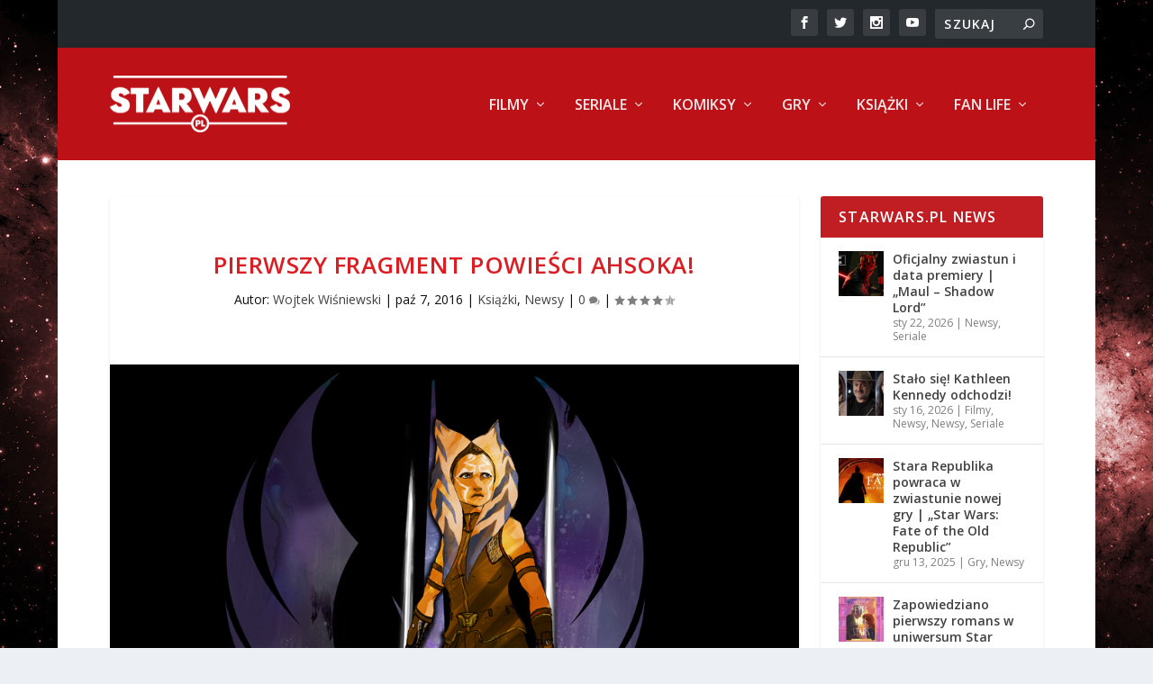

--- FILE ---
content_type: text/html; charset=UTF-8
request_url: https://starwars.pl/2016/10/pierwszy-fragment-powiesci-ahsoka/
body_size: 25943
content:
<!DOCTYPE html>
<!--[if IE 6]>
<html id="ie6" lang="pl-PL">
<![endif]-->
<!--[if IE 7]>
<html id="ie7" lang="pl-PL">
<![endif]-->
<!--[if IE 8]>
<html id="ie8" lang="pl-PL">
<![endif]-->
<!--[if !(IE 6) | !(IE 7) | !(IE 8)  ]><!-->
<html lang="pl-PL">
<!--<![endif]-->
<head>
	<meta charset="UTF-8" />
			
	<meta http-equiv="X-UA-Compatible" content="IE=edge">
	<link rel="pingback" href="https://starwars.pl/xmlrpc.php" />

		<!--[if lt IE 9]>
	<script src="https://starwars.pl/wp-content/themes/Extra/scripts/ext/html5.js" type="text/javascript"></script>
	<![endif]-->

	<script type="text/javascript">
		document.documentElement.className = 'js';
	</script>

	<meta name='robots' content='index, follow, max-image-preview:large, max-snippet:-1, max-video-preview:-1' />

<!-- Google Tag Manager for WordPress by gtm4wp.com -->
<script data-cfasync="false" data-pagespeed-no-defer>
	var gtm4wp_datalayer_name = "dataLayer";
	var dataLayer = dataLayer || [];
</script>
<!-- End Google Tag Manager for WordPress by gtm4wp.com --><script type="text/javascript">
			let jqueryParams=[],jQuery=function(r){return jqueryParams=[...jqueryParams,r],jQuery},$=function(r){return jqueryParams=[...jqueryParams,r],$};window.jQuery=jQuery,window.$=jQuery;let customHeadScripts=!1;jQuery.fn=jQuery.prototype={},$.fn=jQuery.prototype={},jQuery.noConflict=function(r){if(window.jQuery)return jQuery=window.jQuery,$=window.jQuery,customHeadScripts=!0,jQuery.noConflict},jQuery.ready=function(r){jqueryParams=[...jqueryParams,r]},$.ready=function(r){jqueryParams=[...jqueryParams,r]},jQuery.load=function(r){jqueryParams=[...jqueryParams,r]},$.load=function(r){jqueryParams=[...jqueryParams,r]},jQuery.fn.ready=function(r){jqueryParams=[...jqueryParams,r]},$.fn.ready=function(r){jqueryParams=[...jqueryParams,r]};</script>
	<!-- This site is optimized with the Yoast SEO plugin v26.8 - https://yoast.com/product/yoast-seo-wordpress/ -->
	<title>Pierwszy fragment powieści Ahsoka! - starwars.pl</title>
	<meta name="description" content="Najlepszy portal poświęcony tematyce Star Wars! Filmy, seriale, książki, gry i więcej! starwars.pl - Twoja codzienna dawka Mocy!" />
	<link rel="canonical" href="https://starwars.pl/2016/10/pierwszy-fragment-powiesci-ahsoka/" />
	<meta property="og:locale" content="pl_PL" />
	<meta property="og:type" content="article" />
	<meta property="og:title" content="Pierwszy fragment powieści Ahsoka! - starwars.pl" />
	<meta property="og:description" content="Najlepszy portal poświęcony tematyce Star Wars! Filmy, seriale, książki, gry i więcej! starwars.pl - Twoja codzienna dawka Mocy!" />
	<meta property="og:url" content="https://starwars.pl/2016/10/pierwszy-fragment-powiesci-ahsoka/" />
	<meta property="og:site_name" content="starwars.pl" />
	<meta property="article:publisher" content="https://www.facebook.com/holonet/" />
	<meta property="article:author" content="https://www.facebook.com/wojtek.wisniewski.1238" />
	<meta property="article:published_time" content="2016-10-07T08:47:48+00:00" />
	<meta property="article:modified_time" content="2016-10-07T08:48:28+00:00" />
	<meta property="og:image" content="https://starwars.pl/wp-content/uploads/2016/10/Ahsoka-Tano-Book-Featured-03302016.jpg" />
	<meta property="og:image:width" content="970" />
	<meta property="og:image:height" content="545" />
	<meta property="og:image:type" content="image/jpeg" />
	<meta name="author" content="Wojtek Wiśniewski" />
	<meta name="twitter:card" content="summary_large_image" />
	<meta name="twitter:creator" content="@starwars_pl" />
	<meta name="twitter:site" content="@starwars_pl" />
	<meta name="twitter:label1" content="Napisane przez" />
	<meta name="twitter:data1" content="Wojtek Wiśniewski" />
	<script type="application/ld+json" class="yoast-schema-graph">{"@context":"https://schema.org","@graph":[{"@type":"Article","@id":"https://starwars.pl/2016/10/pierwszy-fragment-powiesci-ahsoka/#article","isPartOf":{"@id":"https://starwars.pl/2016/10/pierwszy-fragment-powiesci-ahsoka/"},"author":{"name":"Wojtek Wiśniewski","@id":"https://starwars.pl/#/schema/person/7cba30036e5c13e1da72fc43850a730d"},"headline":"Pierwszy fragment powieści Ahsoka!","datePublished":"2016-10-07T08:47:48+00:00","dateModified":"2016-10-07T08:48:28+00:00","mainEntityOfPage":{"@id":"https://starwars.pl/2016/10/pierwszy-fragment-powiesci-ahsoka/"},"wordCount":68,"commentCount":3,"image":{"@id":"https://starwars.pl/2016/10/pierwszy-fragment-powiesci-ahsoka/#primaryimage"},"thumbnailUrl":"https://starwars.pl/wp-content/uploads/2016/10/Ahsoka-Tano-Book-Featured-03302016.jpg","keywords":["Ahsoka","Ahsoka Tano","Ashley Eckstein","audiobook","fragment","Gwiezdne Wojny","książka","Star Wars"],"articleSection":["Książki","Newsy"],"inLanguage":"pl-PL","potentialAction":[{"@type":"CommentAction","name":"Comment","target":["https://starwars.pl/2016/10/pierwszy-fragment-powiesci-ahsoka/#respond"]}]},{"@type":"WebPage","@id":"https://starwars.pl/2016/10/pierwszy-fragment-powiesci-ahsoka/","url":"https://starwars.pl/2016/10/pierwszy-fragment-powiesci-ahsoka/","name":"Pierwszy fragment powieści Ahsoka! - starwars.pl","isPartOf":{"@id":"https://starwars.pl/#website"},"primaryImageOfPage":{"@id":"https://starwars.pl/2016/10/pierwszy-fragment-powiesci-ahsoka/#primaryimage"},"image":{"@id":"https://starwars.pl/2016/10/pierwszy-fragment-powiesci-ahsoka/#primaryimage"},"thumbnailUrl":"https://starwars.pl/wp-content/uploads/2016/10/Ahsoka-Tano-Book-Featured-03302016.jpg","datePublished":"2016-10-07T08:47:48+00:00","dateModified":"2016-10-07T08:48:28+00:00","author":{"@id":"https://starwars.pl/#/schema/person/7cba30036e5c13e1da72fc43850a730d"},"description":"Najlepszy portal poświęcony tematyce Star Wars! Filmy, seriale, książki, gry i więcej! starwars.pl - Twoja codzienna dawka Mocy!","breadcrumb":{"@id":"https://starwars.pl/2016/10/pierwszy-fragment-powiesci-ahsoka/#breadcrumb"},"inLanguage":"pl-PL","potentialAction":[{"@type":"ReadAction","target":["https://starwars.pl/2016/10/pierwszy-fragment-powiesci-ahsoka/"]}]},{"@type":"ImageObject","inLanguage":"pl-PL","@id":"https://starwars.pl/2016/10/pierwszy-fragment-powiesci-ahsoka/#primaryimage","url":"https://starwars.pl/wp-content/uploads/2016/10/Ahsoka-Tano-Book-Featured-03302016.jpg","contentUrl":"https://starwars.pl/wp-content/uploads/2016/10/Ahsoka-Tano-Book-Featured-03302016.jpg","width":970,"height":545},{"@type":"BreadcrumbList","@id":"https://starwars.pl/2016/10/pierwszy-fragment-powiesci-ahsoka/#breadcrumb","itemListElement":[{"@type":"ListItem","position":1,"name":"Strona główna","item":"https://starwars.pl/"},{"@type":"ListItem","position":2,"name":"Pierwszy fragment powieści Ahsoka!"}]},{"@type":"WebSite","@id":"https://starwars.pl/#website","url":"https://starwars.pl/","name":"starwars.pl","description":"Codzienna Dawka Mocy","potentialAction":[{"@type":"SearchAction","target":{"@type":"EntryPoint","urlTemplate":"https://starwars.pl/?s={search_term_string}"},"query-input":{"@type":"PropertyValueSpecification","valueRequired":true,"valueName":"search_term_string"}}],"inLanguage":"pl-PL"},{"@type":"Person","@id":"https://starwars.pl/#/schema/person/7cba30036e5c13e1da72fc43850a730d","name":"Wojtek Wiśniewski","image":{"@type":"ImageObject","inLanguage":"pl-PL","@id":"https://starwars.pl/#/schema/person/image/","url":"https://starwars.pl/wp-content/uploads/2019/08/avatar_user_2_1566297013-96x96.jpg","contentUrl":"https://starwars.pl/wp-content/uploads/2019/08/avatar_user_2_1566297013-96x96.jpg","caption":"Wojtek Wiśniewski"},"description":"Starzejący się coraz bardziej osobnik płci męskiej w stopniu redaktora naczelnego. Miłośnik komiksów, dobrego jedzenia i mocnego rocka. Kiedyś obejrzał Gwiezdne Walki (czy jakoś tak), a że jest nałogowym grafomanem, to teraz o tym cały czas coś pisze. A sam o sobie mówi: \"Pomimo posiadania brody (prawie zawsze), jazdy na rowerze i całkiem wprawnego obracania siekierą, nie jestę hipsterę!\"","sameAs":["https://www.facebook.com/wojtek.wisniewski.1238"],"url":"https://starwars.pl/author/wojtek/"}]}</script>
	<!-- / Yoast SEO plugin. -->


<link rel='dns-prefetch' href='//www.googletagmanager.com' />
<link rel='dns-prefetch' href='//maxcdn.bootstrapcdn.com' />
<link rel='dns-prefetch' href='//fonts.googleapis.com' />
<link rel="alternate" type="application/rss+xml" title="starwars.pl &raquo; Kanał z wpisami" href="https://starwars.pl/feed/" />
<link rel="alternate" type="application/rss+xml" title="starwars.pl &raquo; Kanał z komentarzami" href="https://starwars.pl/comments/feed/" />
<link rel="alternate" type="application/rss+xml" title="starwars.pl &raquo; Pierwszy fragment powieści Ahsoka! Kanał z komentarzami" href="https://starwars.pl/2016/10/pierwszy-fragment-powiesci-ahsoka/feed/" />
<link rel="alternate" title="oEmbed (JSON)" type="application/json+oembed" href="https://starwars.pl/wp-json/oembed/1.0/embed?url=https%3A%2F%2Fstarwars.pl%2F2016%2F10%2Fpierwszy-fragment-powiesci-ahsoka%2F" />
<link rel="alternate" title="oEmbed (XML)" type="text/xml+oembed" href="https://starwars.pl/wp-json/oembed/1.0/embed?url=https%3A%2F%2Fstarwars.pl%2F2016%2F10%2Fpierwszy-fragment-powiesci-ahsoka%2F&#038;format=xml" />
<meta content="Extra StarWars.pl Theme v.0.0.1" name="generator"/>
<link rel='stylesheet' id='wp-block-library-css' href='https://starwars.pl/wp-includes/css/dist/block-library/style.min.css?ver=6.9' type='text/css' media='all' />
<style id='global-styles-inline-css' type='text/css'>
:root{--wp--preset--aspect-ratio--square: 1;--wp--preset--aspect-ratio--4-3: 4/3;--wp--preset--aspect-ratio--3-4: 3/4;--wp--preset--aspect-ratio--3-2: 3/2;--wp--preset--aspect-ratio--2-3: 2/3;--wp--preset--aspect-ratio--16-9: 16/9;--wp--preset--aspect-ratio--9-16: 9/16;--wp--preset--color--black: #000000;--wp--preset--color--cyan-bluish-gray: #abb8c3;--wp--preset--color--white: #ffffff;--wp--preset--color--pale-pink: #f78da7;--wp--preset--color--vivid-red: #cf2e2e;--wp--preset--color--luminous-vivid-orange: #ff6900;--wp--preset--color--luminous-vivid-amber: #fcb900;--wp--preset--color--light-green-cyan: #7bdcb5;--wp--preset--color--vivid-green-cyan: #00d084;--wp--preset--color--pale-cyan-blue: #8ed1fc;--wp--preset--color--vivid-cyan-blue: #0693e3;--wp--preset--color--vivid-purple: #9b51e0;--wp--preset--gradient--vivid-cyan-blue-to-vivid-purple: linear-gradient(135deg,rgb(6,147,227) 0%,rgb(155,81,224) 100%);--wp--preset--gradient--light-green-cyan-to-vivid-green-cyan: linear-gradient(135deg,rgb(122,220,180) 0%,rgb(0,208,130) 100%);--wp--preset--gradient--luminous-vivid-amber-to-luminous-vivid-orange: linear-gradient(135deg,rgb(252,185,0) 0%,rgb(255,105,0) 100%);--wp--preset--gradient--luminous-vivid-orange-to-vivid-red: linear-gradient(135deg,rgb(255,105,0) 0%,rgb(207,46,46) 100%);--wp--preset--gradient--very-light-gray-to-cyan-bluish-gray: linear-gradient(135deg,rgb(238,238,238) 0%,rgb(169,184,195) 100%);--wp--preset--gradient--cool-to-warm-spectrum: linear-gradient(135deg,rgb(74,234,220) 0%,rgb(151,120,209) 20%,rgb(207,42,186) 40%,rgb(238,44,130) 60%,rgb(251,105,98) 80%,rgb(254,248,76) 100%);--wp--preset--gradient--blush-light-purple: linear-gradient(135deg,rgb(255,206,236) 0%,rgb(152,150,240) 100%);--wp--preset--gradient--blush-bordeaux: linear-gradient(135deg,rgb(254,205,165) 0%,rgb(254,45,45) 50%,rgb(107,0,62) 100%);--wp--preset--gradient--luminous-dusk: linear-gradient(135deg,rgb(255,203,112) 0%,rgb(199,81,192) 50%,rgb(65,88,208) 100%);--wp--preset--gradient--pale-ocean: linear-gradient(135deg,rgb(255,245,203) 0%,rgb(182,227,212) 50%,rgb(51,167,181) 100%);--wp--preset--gradient--electric-grass: linear-gradient(135deg,rgb(202,248,128) 0%,rgb(113,206,126) 100%);--wp--preset--gradient--midnight: linear-gradient(135deg,rgb(2,3,129) 0%,rgb(40,116,252) 100%);--wp--preset--font-size--small: 13px;--wp--preset--font-size--medium: 20px;--wp--preset--font-size--large: 36px;--wp--preset--font-size--x-large: 42px;--wp--preset--spacing--20: 0.44rem;--wp--preset--spacing--30: 0.67rem;--wp--preset--spacing--40: 1rem;--wp--preset--spacing--50: 1.5rem;--wp--preset--spacing--60: 2.25rem;--wp--preset--spacing--70: 3.38rem;--wp--preset--spacing--80: 5.06rem;--wp--preset--shadow--natural: 6px 6px 9px rgba(0, 0, 0, 0.2);--wp--preset--shadow--deep: 12px 12px 50px rgba(0, 0, 0, 0.4);--wp--preset--shadow--sharp: 6px 6px 0px rgba(0, 0, 0, 0.2);--wp--preset--shadow--outlined: 6px 6px 0px -3px rgb(255, 255, 255), 6px 6px rgb(0, 0, 0);--wp--preset--shadow--crisp: 6px 6px 0px rgb(0, 0, 0);}:root { --wp--style--global--content-size: 856px;--wp--style--global--wide-size: 1280px; }:where(body) { margin: 0; }.wp-site-blocks > .alignleft { float: left; margin-right: 2em; }.wp-site-blocks > .alignright { float: right; margin-left: 2em; }.wp-site-blocks > .aligncenter { justify-content: center; margin-left: auto; margin-right: auto; }:where(.is-layout-flex){gap: 0.5em;}:where(.is-layout-grid){gap: 0.5em;}.is-layout-flow > .alignleft{float: left;margin-inline-start: 0;margin-inline-end: 2em;}.is-layout-flow > .alignright{float: right;margin-inline-start: 2em;margin-inline-end: 0;}.is-layout-flow > .aligncenter{margin-left: auto !important;margin-right: auto !important;}.is-layout-constrained > .alignleft{float: left;margin-inline-start: 0;margin-inline-end: 2em;}.is-layout-constrained > .alignright{float: right;margin-inline-start: 2em;margin-inline-end: 0;}.is-layout-constrained > .aligncenter{margin-left: auto !important;margin-right: auto !important;}.is-layout-constrained > :where(:not(.alignleft):not(.alignright):not(.alignfull)){max-width: var(--wp--style--global--content-size);margin-left: auto !important;margin-right: auto !important;}.is-layout-constrained > .alignwide{max-width: var(--wp--style--global--wide-size);}body .is-layout-flex{display: flex;}.is-layout-flex{flex-wrap: wrap;align-items: center;}.is-layout-flex > :is(*, div){margin: 0;}body .is-layout-grid{display: grid;}.is-layout-grid > :is(*, div){margin: 0;}body{padding-top: 0px;padding-right: 0px;padding-bottom: 0px;padding-left: 0px;}:root :where(.wp-element-button, .wp-block-button__link){background-color: #32373c;border-width: 0;color: #fff;font-family: inherit;font-size: inherit;font-style: inherit;font-weight: inherit;letter-spacing: inherit;line-height: inherit;padding-top: calc(0.667em + 2px);padding-right: calc(1.333em + 2px);padding-bottom: calc(0.667em + 2px);padding-left: calc(1.333em + 2px);text-decoration: none;text-transform: inherit;}.has-black-color{color: var(--wp--preset--color--black) !important;}.has-cyan-bluish-gray-color{color: var(--wp--preset--color--cyan-bluish-gray) !important;}.has-white-color{color: var(--wp--preset--color--white) !important;}.has-pale-pink-color{color: var(--wp--preset--color--pale-pink) !important;}.has-vivid-red-color{color: var(--wp--preset--color--vivid-red) !important;}.has-luminous-vivid-orange-color{color: var(--wp--preset--color--luminous-vivid-orange) !important;}.has-luminous-vivid-amber-color{color: var(--wp--preset--color--luminous-vivid-amber) !important;}.has-light-green-cyan-color{color: var(--wp--preset--color--light-green-cyan) !important;}.has-vivid-green-cyan-color{color: var(--wp--preset--color--vivid-green-cyan) !important;}.has-pale-cyan-blue-color{color: var(--wp--preset--color--pale-cyan-blue) !important;}.has-vivid-cyan-blue-color{color: var(--wp--preset--color--vivid-cyan-blue) !important;}.has-vivid-purple-color{color: var(--wp--preset--color--vivid-purple) !important;}.has-black-background-color{background-color: var(--wp--preset--color--black) !important;}.has-cyan-bluish-gray-background-color{background-color: var(--wp--preset--color--cyan-bluish-gray) !important;}.has-white-background-color{background-color: var(--wp--preset--color--white) !important;}.has-pale-pink-background-color{background-color: var(--wp--preset--color--pale-pink) !important;}.has-vivid-red-background-color{background-color: var(--wp--preset--color--vivid-red) !important;}.has-luminous-vivid-orange-background-color{background-color: var(--wp--preset--color--luminous-vivid-orange) !important;}.has-luminous-vivid-amber-background-color{background-color: var(--wp--preset--color--luminous-vivid-amber) !important;}.has-light-green-cyan-background-color{background-color: var(--wp--preset--color--light-green-cyan) !important;}.has-vivid-green-cyan-background-color{background-color: var(--wp--preset--color--vivid-green-cyan) !important;}.has-pale-cyan-blue-background-color{background-color: var(--wp--preset--color--pale-cyan-blue) !important;}.has-vivid-cyan-blue-background-color{background-color: var(--wp--preset--color--vivid-cyan-blue) !important;}.has-vivid-purple-background-color{background-color: var(--wp--preset--color--vivid-purple) !important;}.has-black-border-color{border-color: var(--wp--preset--color--black) !important;}.has-cyan-bluish-gray-border-color{border-color: var(--wp--preset--color--cyan-bluish-gray) !important;}.has-white-border-color{border-color: var(--wp--preset--color--white) !important;}.has-pale-pink-border-color{border-color: var(--wp--preset--color--pale-pink) !important;}.has-vivid-red-border-color{border-color: var(--wp--preset--color--vivid-red) !important;}.has-luminous-vivid-orange-border-color{border-color: var(--wp--preset--color--luminous-vivid-orange) !important;}.has-luminous-vivid-amber-border-color{border-color: var(--wp--preset--color--luminous-vivid-amber) !important;}.has-light-green-cyan-border-color{border-color: var(--wp--preset--color--light-green-cyan) !important;}.has-vivid-green-cyan-border-color{border-color: var(--wp--preset--color--vivid-green-cyan) !important;}.has-pale-cyan-blue-border-color{border-color: var(--wp--preset--color--pale-cyan-blue) !important;}.has-vivid-cyan-blue-border-color{border-color: var(--wp--preset--color--vivid-cyan-blue) !important;}.has-vivid-purple-border-color{border-color: var(--wp--preset--color--vivid-purple) !important;}.has-vivid-cyan-blue-to-vivid-purple-gradient-background{background: var(--wp--preset--gradient--vivid-cyan-blue-to-vivid-purple) !important;}.has-light-green-cyan-to-vivid-green-cyan-gradient-background{background: var(--wp--preset--gradient--light-green-cyan-to-vivid-green-cyan) !important;}.has-luminous-vivid-amber-to-luminous-vivid-orange-gradient-background{background: var(--wp--preset--gradient--luminous-vivid-amber-to-luminous-vivid-orange) !important;}.has-luminous-vivid-orange-to-vivid-red-gradient-background{background: var(--wp--preset--gradient--luminous-vivid-orange-to-vivid-red) !important;}.has-very-light-gray-to-cyan-bluish-gray-gradient-background{background: var(--wp--preset--gradient--very-light-gray-to-cyan-bluish-gray) !important;}.has-cool-to-warm-spectrum-gradient-background{background: var(--wp--preset--gradient--cool-to-warm-spectrum) !important;}.has-blush-light-purple-gradient-background{background: var(--wp--preset--gradient--blush-light-purple) !important;}.has-blush-bordeaux-gradient-background{background: var(--wp--preset--gradient--blush-bordeaux) !important;}.has-luminous-dusk-gradient-background{background: var(--wp--preset--gradient--luminous-dusk) !important;}.has-pale-ocean-gradient-background{background: var(--wp--preset--gradient--pale-ocean) !important;}.has-electric-grass-gradient-background{background: var(--wp--preset--gradient--electric-grass) !important;}.has-midnight-gradient-background{background: var(--wp--preset--gradient--midnight) !important;}.has-small-font-size{font-size: var(--wp--preset--font-size--small) !important;}.has-medium-font-size{font-size: var(--wp--preset--font-size--medium) !important;}.has-large-font-size{font-size: var(--wp--preset--font-size--large) !important;}.has-x-large-font-size{font-size: var(--wp--preset--font-size--x-large) !important;}
/*# sourceURL=global-styles-inline-css */
</style>

<link rel='stylesheet' id='wc-gallery-style-css' href='https://starwars.pl/wp-content/plugins/wc-gallery/includes/css/style.css?ver=1.67' type='text/css' media='all' />
<link rel='stylesheet' id='wc-gallery-popup-style-css' href='https://starwars.pl/wp-content/plugins/wc-gallery/includes/css/magnific-popup.css?ver=1.1.0' type='text/css' media='all' />
<link rel='stylesheet' id='wc-gallery-flexslider-style-css' href='https://starwars.pl/wp-content/plugins/wc-gallery/includes/vendors/flexslider/flexslider.css?ver=2.6.1' type='text/css' media='all' />
<link rel='stylesheet' id='wc-gallery-owlcarousel-style-css' href='https://starwars.pl/wp-content/plugins/wc-gallery/includes/vendors/owlcarousel/assets/owl.carousel.css?ver=2.1.4' type='text/css' media='all' />
<link rel='stylesheet' id='wc-gallery-owlcarousel-theme-style-css' href='https://starwars.pl/wp-content/plugins/wc-gallery/includes/vendors/owlcarousel/assets/owl.theme.default.css?ver=2.1.4' type='text/css' media='all' />
<link rel='stylesheet' id='font-awesome-css' href='https://maxcdn.bootstrapcdn.com/font-awesome/4.5.0/css/font-awesome.min.css?ver=4.5.0' type='text/css' media='all' />
<link rel='stylesheet' id='extra-fonts-css' href='https://fonts.googleapis.com/css?family=Open+Sans:300italic,400italic,600italic,700italic,800italic,400,300,600,700,800&#038;subset=latin,latin-ext' type='text/css' media='all' />
<link rel='stylesheet' id='extra-style-parent-css' href='https://starwars.pl/wp-content/themes/Extra/style.min.css?ver=4.27.5' type='text/css' media='all' />
<style id='extra-dynamic-critical-inline-css' type='text/css'>
@font-face{font-family:ETmodules;font-display:block;src:url(//starwars.pl/wp-content/themes/Extra/core/admin/fonts/modules/all/modules.eot);src:url(//starwars.pl/wp-content/themes/Extra/core/admin/fonts/modules/all/modules.eot?#iefix) format("embedded-opentype"),url(//starwars.pl/wp-content/themes/Extra/core/admin/fonts/modules/all/modules.woff) format("woff"),url(//starwars.pl/wp-content/themes/Extra/core/admin/fonts/modules/all/modules.ttf) format("truetype"),url(//starwars.pl/wp-content/themes/Extra/core/admin/fonts/modules/all/modules.svg#ETmodules) format("svg");font-weight:400;font-style:normal}
.et_audio_content,.et_link_content,.et_quote_content{background-color:#2ea3f2}.et_pb_post .et-pb-controllers a{margin-bottom:10px}.format-gallery .et-pb-controllers{bottom:0}.et_pb_blog_grid .et_audio_content{margin-bottom:19px}.et_pb_row .et_pb_blog_grid .et_pb_post .et_pb_slide{min-height:180px}.et_audio_content .wp-block-audio{margin:0;padding:0}.et_audio_content h2{line-height:44px}.et_pb_column_1_2 .et_audio_content h2,.et_pb_column_1_3 .et_audio_content h2,.et_pb_column_1_4 .et_audio_content h2,.et_pb_column_1_5 .et_audio_content h2,.et_pb_column_1_6 .et_audio_content h2,.et_pb_column_2_5 .et_audio_content h2,.et_pb_column_3_5 .et_audio_content h2,.et_pb_column_3_8 .et_audio_content h2{margin-bottom:9px;margin-top:0}.et_pb_column_1_2 .et_audio_content,.et_pb_column_3_5 .et_audio_content{padding:35px 40px}.et_pb_column_1_2 .et_audio_content h2,.et_pb_column_3_5 .et_audio_content h2{line-height:32px}.et_pb_column_1_3 .et_audio_content,.et_pb_column_1_4 .et_audio_content,.et_pb_column_1_5 .et_audio_content,.et_pb_column_1_6 .et_audio_content,.et_pb_column_2_5 .et_audio_content,.et_pb_column_3_8 .et_audio_content{padding:35px 20px}.et_pb_column_1_3 .et_audio_content h2,.et_pb_column_1_4 .et_audio_content h2,.et_pb_column_1_5 .et_audio_content h2,.et_pb_column_1_6 .et_audio_content h2,.et_pb_column_2_5 .et_audio_content h2,.et_pb_column_3_8 .et_audio_content h2{font-size:18px;line-height:26px}article.et_pb_has_overlay .et_pb_blog_image_container{position:relative}.et_pb_post>.et_main_video_container{position:relative;margin-bottom:30px}.et_pb_post .et_pb_video_overlay .et_pb_video_play{color:#fff}.et_pb_post .et_pb_video_overlay_hover:hover{background:rgba(0,0,0,.6)}.et_audio_content,.et_link_content,.et_quote_content{text-align:center;word-wrap:break-word;position:relative;padding:50px 60px}.et_audio_content h2,.et_link_content a.et_link_main_url,.et_link_content h2,.et_quote_content blockquote cite,.et_quote_content blockquote p{color:#fff!important}.et_quote_main_link{position:absolute;text-indent:-9999px;width:100%;height:100%;display:block;top:0;left:0}.et_quote_content blockquote{padding:0;margin:0;border:none}.et_audio_content h2,.et_link_content h2,.et_quote_content blockquote p{margin-top:0}.et_audio_content h2{margin-bottom:20px}.et_audio_content h2,.et_link_content h2,.et_quote_content blockquote p{line-height:44px}.et_link_content a.et_link_main_url,.et_quote_content blockquote cite{font-size:18px;font-weight:200}.et_quote_content blockquote cite{font-style:normal}.et_pb_column_2_3 .et_quote_content{padding:50px 42px 45px}.et_pb_column_2_3 .et_audio_content,.et_pb_column_2_3 .et_link_content{padding:40px 40px 45px}.et_pb_column_1_2 .et_audio_content,.et_pb_column_1_2 .et_link_content,.et_pb_column_1_2 .et_quote_content,.et_pb_column_3_5 .et_audio_content,.et_pb_column_3_5 .et_link_content,.et_pb_column_3_5 .et_quote_content{padding:35px 40px}.et_pb_column_1_2 .et_quote_content blockquote p,.et_pb_column_3_5 .et_quote_content blockquote p{font-size:26px;line-height:32px}.et_pb_column_1_2 .et_audio_content h2,.et_pb_column_1_2 .et_link_content h2,.et_pb_column_3_5 .et_audio_content h2,.et_pb_column_3_5 .et_link_content h2{line-height:32px}.et_pb_column_1_2 .et_link_content a.et_link_main_url,.et_pb_column_1_2 .et_quote_content blockquote cite,.et_pb_column_3_5 .et_link_content a.et_link_main_url,.et_pb_column_3_5 .et_quote_content blockquote cite{font-size:14px}.et_pb_column_1_3 .et_quote_content,.et_pb_column_1_4 .et_quote_content,.et_pb_column_1_5 .et_quote_content,.et_pb_column_1_6 .et_quote_content,.et_pb_column_2_5 .et_quote_content,.et_pb_column_3_8 .et_quote_content{padding:35px 30px 32px}.et_pb_column_1_3 .et_audio_content,.et_pb_column_1_3 .et_link_content,.et_pb_column_1_4 .et_audio_content,.et_pb_column_1_4 .et_link_content,.et_pb_column_1_5 .et_audio_content,.et_pb_column_1_5 .et_link_content,.et_pb_column_1_6 .et_audio_content,.et_pb_column_1_6 .et_link_content,.et_pb_column_2_5 .et_audio_content,.et_pb_column_2_5 .et_link_content,.et_pb_column_3_8 .et_audio_content,.et_pb_column_3_8 .et_link_content{padding:35px 20px}.et_pb_column_1_3 .et_audio_content h2,.et_pb_column_1_3 .et_link_content h2,.et_pb_column_1_3 .et_quote_content blockquote p,.et_pb_column_1_4 .et_audio_content h2,.et_pb_column_1_4 .et_link_content h2,.et_pb_column_1_4 .et_quote_content blockquote p,.et_pb_column_1_5 .et_audio_content h2,.et_pb_column_1_5 .et_link_content h2,.et_pb_column_1_5 .et_quote_content blockquote p,.et_pb_column_1_6 .et_audio_content h2,.et_pb_column_1_6 .et_link_content h2,.et_pb_column_1_6 .et_quote_content blockquote p,.et_pb_column_2_5 .et_audio_content h2,.et_pb_column_2_5 .et_link_content h2,.et_pb_column_2_5 .et_quote_content blockquote p,.et_pb_column_3_8 .et_audio_content h2,.et_pb_column_3_8 .et_link_content h2,.et_pb_column_3_8 .et_quote_content blockquote p{font-size:18px;line-height:26px}.et_pb_column_1_3 .et_link_content a.et_link_main_url,.et_pb_column_1_3 .et_quote_content blockquote cite,.et_pb_column_1_4 .et_link_content a.et_link_main_url,.et_pb_column_1_4 .et_quote_content blockquote cite,.et_pb_column_1_5 .et_link_content a.et_link_main_url,.et_pb_column_1_5 .et_quote_content blockquote cite,.et_pb_column_1_6 .et_link_content a.et_link_main_url,.et_pb_column_1_6 .et_quote_content blockquote cite,.et_pb_column_2_5 .et_link_content a.et_link_main_url,.et_pb_column_2_5 .et_quote_content blockquote cite,.et_pb_column_3_8 .et_link_content a.et_link_main_url,.et_pb_column_3_8 .et_quote_content blockquote cite{font-size:14px}.et_pb_post .et_pb_gallery_post_type .et_pb_slide{min-height:500px;background-size:cover!important;background-position:top}.format-gallery .et_pb_slider.gallery-not-found .et_pb_slide{box-shadow:inset 0 0 10px rgba(0,0,0,.1)}.format-gallery .et_pb_slider:hover .et-pb-arrow-prev{left:0}.format-gallery .et_pb_slider:hover .et-pb-arrow-next{right:0}.et_pb_post>.et_pb_slider{margin-bottom:30px}.et_pb_column_3_4 .et_pb_post .et_pb_slide{min-height:442px}.et_pb_column_2_3 .et_pb_post .et_pb_slide{min-height:390px}.et_pb_column_1_2 .et_pb_post .et_pb_slide,.et_pb_column_3_5 .et_pb_post .et_pb_slide{min-height:284px}.et_pb_column_1_3 .et_pb_post .et_pb_slide,.et_pb_column_2_5 .et_pb_post .et_pb_slide,.et_pb_column_3_8 .et_pb_post .et_pb_slide{min-height:180px}.et_pb_column_1_4 .et_pb_post .et_pb_slide,.et_pb_column_1_5 .et_pb_post .et_pb_slide,.et_pb_column_1_6 .et_pb_post .et_pb_slide{min-height:125px}.et_pb_portfolio.et_pb_section_parallax .pagination,.et_pb_portfolio.et_pb_section_video .pagination,.et_pb_portfolio_grid.et_pb_section_parallax .pagination,.et_pb_portfolio_grid.et_pb_section_video .pagination{position:relative}.et_pb_bg_layout_light .et_pb_post .post-meta,.et_pb_bg_layout_light .et_pb_post .post-meta a,.et_pb_bg_layout_light .et_pb_post p{color:#666}.et_pb_bg_layout_dark .et_pb_post .post-meta,.et_pb_bg_layout_dark .et_pb_post .post-meta a,.et_pb_bg_layout_dark .et_pb_post p{color:inherit}.et_pb_text_color_dark .et_audio_content h2,.et_pb_text_color_dark .et_link_content a.et_link_main_url,.et_pb_text_color_dark .et_link_content h2,.et_pb_text_color_dark .et_quote_content blockquote cite,.et_pb_text_color_dark .et_quote_content blockquote p{color:#666!important}.et_pb_text_color_dark.et_audio_content h2,.et_pb_text_color_dark.et_link_content a.et_link_main_url,.et_pb_text_color_dark.et_link_content h2,.et_pb_text_color_dark.et_quote_content blockquote cite,.et_pb_text_color_dark.et_quote_content blockquote p{color:#bbb!important}.et_pb_text_color_dark.et_audio_content,.et_pb_text_color_dark.et_link_content,.et_pb_text_color_dark.et_quote_content{background-color:#e8e8e8}@media (min-width:981px) and (max-width:1100px){.et_quote_content{padding:50px 70px 45px}.et_pb_column_2_3 .et_quote_content{padding:50px 50px 45px}.et_pb_column_1_2 .et_quote_content,.et_pb_column_3_5 .et_quote_content{padding:35px 47px 30px}.et_pb_column_1_3 .et_quote_content,.et_pb_column_1_4 .et_quote_content,.et_pb_column_1_5 .et_quote_content,.et_pb_column_1_6 .et_quote_content,.et_pb_column_2_5 .et_quote_content,.et_pb_column_3_8 .et_quote_content{padding:35px 25px 32px}.et_pb_column_4_4 .et_pb_post .et_pb_slide{min-height:534px}.et_pb_column_3_4 .et_pb_post .et_pb_slide{min-height:392px}.et_pb_column_2_3 .et_pb_post .et_pb_slide{min-height:345px}.et_pb_column_1_2 .et_pb_post .et_pb_slide,.et_pb_column_3_5 .et_pb_post .et_pb_slide{min-height:250px}.et_pb_column_1_3 .et_pb_post .et_pb_slide,.et_pb_column_2_5 .et_pb_post .et_pb_slide,.et_pb_column_3_8 .et_pb_post .et_pb_slide{min-height:155px}.et_pb_column_1_4 .et_pb_post .et_pb_slide,.et_pb_column_1_5 .et_pb_post .et_pb_slide,.et_pb_column_1_6 .et_pb_post .et_pb_slide{min-height:108px}}@media (max-width:980px){.et_pb_bg_layout_dark_tablet .et_audio_content h2{color:#fff!important}.et_pb_text_color_dark_tablet.et_audio_content h2{color:#bbb!important}.et_pb_text_color_dark_tablet.et_audio_content{background-color:#e8e8e8}.et_pb_bg_layout_dark_tablet .et_audio_content h2,.et_pb_bg_layout_dark_tablet .et_link_content a.et_link_main_url,.et_pb_bg_layout_dark_tablet .et_link_content h2,.et_pb_bg_layout_dark_tablet .et_quote_content blockquote cite,.et_pb_bg_layout_dark_tablet .et_quote_content blockquote p{color:#fff!important}.et_pb_text_color_dark_tablet .et_audio_content h2,.et_pb_text_color_dark_tablet .et_link_content a.et_link_main_url,.et_pb_text_color_dark_tablet .et_link_content h2,.et_pb_text_color_dark_tablet .et_quote_content blockquote cite,.et_pb_text_color_dark_tablet .et_quote_content blockquote p{color:#666!important}.et_pb_text_color_dark_tablet.et_audio_content h2,.et_pb_text_color_dark_tablet.et_link_content a.et_link_main_url,.et_pb_text_color_dark_tablet.et_link_content h2,.et_pb_text_color_dark_tablet.et_quote_content blockquote cite,.et_pb_text_color_dark_tablet.et_quote_content blockquote p{color:#bbb!important}.et_pb_text_color_dark_tablet.et_audio_content,.et_pb_text_color_dark_tablet.et_link_content,.et_pb_text_color_dark_tablet.et_quote_content{background-color:#e8e8e8}}@media (min-width:768px) and (max-width:980px){.et_audio_content h2{font-size:26px!important;line-height:44px!important;margin-bottom:24px!important}.et_pb_post>.et_pb_gallery_post_type>.et_pb_slides>.et_pb_slide{min-height:384px!important}.et_quote_content{padding:50px 43px 45px!important}.et_quote_content blockquote p{font-size:26px!important;line-height:44px!important}.et_quote_content blockquote cite{font-size:18px!important}.et_link_content{padding:40px 40px 45px}.et_link_content h2{font-size:26px!important;line-height:44px!important}.et_link_content a.et_link_main_url{font-size:18px!important}}@media (max-width:767px){.et_audio_content h2,.et_link_content h2,.et_quote_content,.et_quote_content blockquote p{font-size:20px!important;line-height:26px!important}.et_audio_content,.et_link_content{padding:35px 20px!important}.et_audio_content h2{margin-bottom:9px!important}.et_pb_bg_layout_dark_phone .et_audio_content h2{color:#fff!important}.et_pb_text_color_dark_phone.et_audio_content{background-color:#e8e8e8}.et_link_content a.et_link_main_url,.et_quote_content blockquote cite{font-size:14px!important}.format-gallery .et-pb-controllers{height:auto}.et_pb_post>.et_pb_gallery_post_type>.et_pb_slides>.et_pb_slide{min-height:222px!important}.et_pb_bg_layout_dark_phone .et_audio_content h2,.et_pb_bg_layout_dark_phone .et_link_content a.et_link_main_url,.et_pb_bg_layout_dark_phone .et_link_content h2,.et_pb_bg_layout_dark_phone .et_quote_content blockquote cite,.et_pb_bg_layout_dark_phone .et_quote_content blockquote p{color:#fff!important}.et_pb_text_color_dark_phone .et_audio_content h2,.et_pb_text_color_dark_phone .et_link_content a.et_link_main_url,.et_pb_text_color_dark_phone .et_link_content h2,.et_pb_text_color_dark_phone .et_quote_content blockquote cite,.et_pb_text_color_dark_phone .et_quote_content blockquote p{color:#666!important}.et_pb_text_color_dark_phone.et_audio_content h2,.et_pb_text_color_dark_phone.et_link_content a.et_link_main_url,.et_pb_text_color_dark_phone.et_link_content h2,.et_pb_text_color_dark_phone.et_quote_content blockquote cite,.et_pb_text_color_dark_phone.et_quote_content blockquote p{color:#bbb!important}.et_pb_text_color_dark_phone.et_audio_content,.et_pb_text_color_dark_phone.et_link_content,.et_pb_text_color_dark_phone.et_quote_content{background-color:#e8e8e8}}@media (max-width:479px){.et_pb_column_1_2 .et_pb_carousel_item .et_pb_video_play,.et_pb_column_1_3 .et_pb_carousel_item .et_pb_video_play,.et_pb_column_2_3 .et_pb_carousel_item .et_pb_video_play,.et_pb_column_2_5 .et_pb_carousel_item .et_pb_video_play,.et_pb_column_3_5 .et_pb_carousel_item .et_pb_video_play,.et_pb_column_3_8 .et_pb_carousel_item .et_pb_video_play{font-size:1.5rem;line-height:1.5rem;margin-left:-.75rem;margin-top:-.75rem}.et_audio_content,.et_quote_content{padding:35px 20px!important}.et_pb_post>.et_pb_gallery_post_type>.et_pb_slides>.et_pb_slide{min-height:156px!important}}.et_full_width_page .et_gallery_item{float:left;width:20.875%;margin:0 5.5% 5.5% 0}.et_full_width_page .et_gallery_item:nth-child(3n){margin-right:5.5%}.et_full_width_page .et_gallery_item:nth-child(3n+1){clear:none}.et_full_width_page .et_gallery_item:nth-child(4n){margin-right:0}.et_full_width_page .et_gallery_item:nth-child(4n+1){clear:both}
.et_pb_slider{position:relative;overflow:hidden}.et_pb_slide{padding:0 6%;background-size:cover;background-position:50%;background-repeat:no-repeat}.et_pb_slider .et_pb_slide{display:none;float:left;margin-right:-100%;position:relative;width:100%;text-align:center;list-style:none!important;background-position:50%;background-size:100%;background-size:cover}.et_pb_slider .et_pb_slide:first-child{display:list-item}.et-pb-controllers{position:absolute;bottom:20px;left:0;width:100%;text-align:center;z-index:10}.et-pb-controllers a{display:inline-block;background-color:hsla(0,0%,100%,.5);text-indent:-9999px;border-radius:7px;width:7px;height:7px;margin-right:10px;padding:0;opacity:.5}.et-pb-controllers .et-pb-active-control{opacity:1}.et-pb-controllers a:last-child{margin-right:0}.et-pb-controllers .et-pb-active-control{background-color:#fff}.et_pb_slides .et_pb_temp_slide{display:block}.et_pb_slides:after{content:"";display:block;clear:both;visibility:hidden;line-height:0;height:0;width:0}@media (max-width:980px){.et_pb_bg_layout_light_tablet .et-pb-controllers .et-pb-active-control{background-color:#333}.et_pb_bg_layout_light_tablet .et-pb-controllers a{background-color:rgba(0,0,0,.3)}.et_pb_bg_layout_light_tablet .et_pb_slide_content{color:#333}.et_pb_bg_layout_dark_tablet .et_pb_slide_description{text-shadow:0 1px 3px rgba(0,0,0,.3)}.et_pb_bg_layout_dark_tablet .et_pb_slide_content{color:#fff}.et_pb_bg_layout_dark_tablet .et-pb-controllers .et-pb-active-control{background-color:#fff}.et_pb_bg_layout_dark_tablet .et-pb-controllers a{background-color:hsla(0,0%,100%,.5)}}@media (max-width:767px){.et-pb-controllers{position:absolute;bottom:5%;left:0;width:100%;text-align:center;z-index:10;height:14px}.et_transparent_nav .et_pb_section:first-child .et-pb-controllers{bottom:18px}.et_pb_bg_layout_light_phone.et_pb_slider_with_overlay .et_pb_slide_overlay_container,.et_pb_bg_layout_light_phone.et_pb_slider_with_text_overlay .et_pb_text_overlay_wrapper{background-color:hsla(0,0%,100%,.9)}.et_pb_bg_layout_light_phone .et-pb-controllers .et-pb-active-control{background-color:#333}.et_pb_bg_layout_dark_phone.et_pb_slider_with_overlay .et_pb_slide_overlay_container,.et_pb_bg_layout_dark_phone.et_pb_slider_with_text_overlay .et_pb_text_overlay_wrapper,.et_pb_bg_layout_light_phone .et-pb-controllers a{background-color:rgba(0,0,0,.3)}.et_pb_bg_layout_dark_phone .et-pb-controllers .et-pb-active-control{background-color:#fff}.et_pb_bg_layout_dark_phone .et-pb-controllers a{background-color:hsla(0,0%,100%,.5)}}.et_mobile_device .et_pb_slider_parallax .et_pb_slide,.et_mobile_device .et_pb_slides .et_parallax_bg.et_pb_parallax_css{background-attachment:scroll}
.et-pb-arrow-next,.et-pb-arrow-prev{position:absolute;top:50%;z-index:100;font-size:48px;color:#fff;margin-top:-24px;transition:all .2s ease-in-out;opacity:0}.et_pb_bg_layout_light .et-pb-arrow-next,.et_pb_bg_layout_light .et-pb-arrow-prev{color:#333}.et_pb_slider:hover .et-pb-arrow-prev{left:22px;opacity:1}.et_pb_slider:hover .et-pb-arrow-next{right:22px;opacity:1}.et_pb_bg_layout_light .et-pb-controllers .et-pb-active-control{background-color:#333}.et_pb_bg_layout_light .et-pb-controllers a{background-color:rgba(0,0,0,.3)}.et-pb-arrow-next:hover,.et-pb-arrow-prev:hover{text-decoration:none}.et-pb-arrow-next span,.et-pb-arrow-prev span{display:none}.et-pb-arrow-prev{left:-22px}.et-pb-arrow-next{right:-22px}.et-pb-arrow-prev:before{content:"4"}.et-pb-arrow-next:before{content:"5"}.format-gallery .et-pb-arrow-next,.format-gallery .et-pb-arrow-prev{color:#fff}.et_pb_column_1_3 .et_pb_slider:hover .et-pb-arrow-prev,.et_pb_column_1_4 .et_pb_slider:hover .et-pb-arrow-prev,.et_pb_column_1_5 .et_pb_slider:hover .et-pb-arrow-prev,.et_pb_column_1_6 .et_pb_slider:hover .et-pb-arrow-prev,.et_pb_column_2_5 .et_pb_slider:hover .et-pb-arrow-prev{left:0}.et_pb_column_1_3 .et_pb_slider:hover .et-pb-arrow-next,.et_pb_column_1_4 .et_pb_slider:hover .et-pb-arrow-prev,.et_pb_column_1_5 .et_pb_slider:hover .et-pb-arrow-prev,.et_pb_column_1_6 .et_pb_slider:hover .et-pb-arrow-prev,.et_pb_column_2_5 .et_pb_slider:hover .et-pb-arrow-next{right:0}.et_pb_column_1_4 .et_pb_slider .et_pb_slide,.et_pb_column_1_5 .et_pb_slider .et_pb_slide,.et_pb_column_1_6 .et_pb_slider .et_pb_slide{min-height:170px}.et_pb_column_1_4 .et_pb_slider:hover .et-pb-arrow-next,.et_pb_column_1_5 .et_pb_slider:hover .et-pb-arrow-next,.et_pb_column_1_6 .et_pb_slider:hover .et-pb-arrow-next{right:0}@media (max-width:980px){.et_pb_bg_layout_light_tablet .et-pb-arrow-next,.et_pb_bg_layout_light_tablet .et-pb-arrow-prev{color:#333}.et_pb_bg_layout_dark_tablet .et-pb-arrow-next,.et_pb_bg_layout_dark_tablet .et-pb-arrow-prev{color:#fff}}@media (max-width:767px){.et_pb_slider:hover .et-pb-arrow-prev{left:0;opacity:1}.et_pb_slider:hover .et-pb-arrow-next{right:0;opacity:1}.et_pb_bg_layout_light_phone .et-pb-arrow-next,.et_pb_bg_layout_light_phone .et-pb-arrow-prev{color:#333}.et_pb_bg_layout_dark_phone .et-pb-arrow-next,.et_pb_bg_layout_dark_phone .et-pb-arrow-prev{color:#fff}}.et_mobile_device .et-pb-arrow-prev{left:22px;opacity:1}.et_mobile_device .et-pb-arrow-next{right:22px;opacity:1}@media (max-width:767px){.et_mobile_device .et-pb-arrow-prev{left:0;opacity:1}.et_mobile_device .et-pb-arrow-next{right:0;opacity:1}}
.et_overlay{z-index:-1;position:absolute;top:0;left:0;display:block;width:100%;height:100%;background:hsla(0,0%,100%,.9);opacity:0;pointer-events:none;transition:all .3s;border:1px solid #e5e5e5;box-sizing:border-box;-webkit-backface-visibility:hidden;backface-visibility:hidden;-webkit-font-smoothing:antialiased}.et_overlay:before{color:#2ea3f2;content:"\E050";position:absolute;top:50%;left:50%;transform:translate(-50%,-50%);font-size:32px;transition:all .4s}.et_portfolio_image,.et_shop_image{position:relative;display:block}.et_pb_has_overlay:not(.et_pb_image):hover .et_overlay,.et_portfolio_image:hover .et_overlay,.et_shop_image:hover .et_overlay{z-index:3;opacity:1}#ie7 .et_overlay,#ie8 .et_overlay{display:none}.et_pb_module.et_pb_has_overlay{position:relative}.et_pb_module.et_pb_has_overlay .et_overlay,article.et_pb_has_overlay{border:none}
.et_pb_blog_grid .et_audio_container .mejs-container .mejs-controls .mejs-time span{font-size:14px}.et_audio_container .mejs-container{width:auto!important;min-width:unset!important;height:auto!important}.et_audio_container .mejs-container,.et_audio_container .mejs-container .mejs-controls,.et_audio_container .mejs-embed,.et_audio_container .mejs-embed body{background:none;height:auto}.et_audio_container .mejs-controls .mejs-time-rail .mejs-time-loaded,.et_audio_container .mejs-time.mejs-currenttime-container{display:none!important}.et_audio_container .mejs-time{display:block!important;padding:0;margin-left:10px;margin-right:90px;line-height:inherit}.et_audio_container .mejs-android .mejs-time,.et_audio_container .mejs-ios .mejs-time,.et_audio_container .mejs-ipad .mejs-time,.et_audio_container .mejs-iphone .mejs-time{margin-right:0}.et_audio_container .mejs-controls .mejs-horizontal-volume-slider .mejs-horizontal-volume-total,.et_audio_container .mejs-controls .mejs-time-rail .mejs-time-total{background:hsla(0,0%,100%,.5);border-radius:5px;height:4px;margin:8px 0 0;top:0;right:0;left:auto}.et_audio_container .mejs-controls>div{height:20px!important}.et_audio_container .mejs-controls div.mejs-time-rail{padding-top:0;position:relative;display:block!important;margin-left:42px;margin-right:0}.et_audio_container span.mejs-time-total.mejs-time-slider{display:block!important;position:relative!important;max-width:100%;min-width:unset!important}.et_audio_container .mejs-button.mejs-volume-button{width:auto;height:auto;margin-left:auto;position:absolute;right:59px;bottom:-2px}.et_audio_container .mejs-controls .mejs-horizontal-volume-slider .mejs-horizontal-volume-current,.et_audio_container .mejs-controls .mejs-time-rail .mejs-time-current{background:#fff;height:4px;border-radius:5px}.et_audio_container .mejs-controls .mejs-horizontal-volume-slider .mejs-horizontal-volume-handle,.et_audio_container .mejs-controls .mejs-time-rail .mejs-time-handle{display:block;border:none;width:10px}.et_audio_container .mejs-time-rail .mejs-time-handle-content{border-radius:100%;transform:scale(1)}.et_pb_text_color_dark .et_audio_container .mejs-time-rail .mejs-time-handle-content{border-color:#666}.et_audio_container .mejs-time-rail .mejs-time-hovered{height:4px}.et_audio_container .mejs-controls .mejs-horizontal-volume-slider .mejs-horizontal-volume-handle{background:#fff;border-radius:5px;height:10px;position:absolute;top:-3px}.et_audio_container .mejs-container .mejs-controls .mejs-time span{font-size:18px}.et_audio_container .mejs-controls a.mejs-horizontal-volume-slider{display:block!important;height:19px;margin-left:5px;position:absolute;right:0;bottom:0}.et_audio_container .mejs-controls div.mejs-horizontal-volume-slider{height:4px}.et_audio_container .mejs-playpause-button button,.et_audio_container .mejs-volume-button button{background:none!important;margin:0!important;width:auto!important;height:auto!important;position:relative!important;z-index:99}.et_audio_container .mejs-playpause-button button:before{content:"E"!important;font-size:32px;left:0;top:-8px}.et_audio_container .mejs-playpause-button button:before,.et_audio_container .mejs-volume-button button:before{color:#fff}.et_audio_container .mejs-playpause-button{margin-top:-7px!important;width:auto!important;height:auto!important;position:absolute}.et_audio_container .mejs-controls .mejs-button button:focus{outline:none}.et_audio_container .mejs-playpause-button.mejs-pause button:before{content:"`"!important}.et_audio_container .mejs-volume-button button:before{content:"\E068";font-size:18px}.et_pb_text_color_dark .et_audio_container .mejs-controls .mejs-horizontal-volume-slider .mejs-horizontal-volume-total,.et_pb_text_color_dark .et_audio_container .mejs-controls .mejs-time-rail .mejs-time-total{background:hsla(0,0%,60%,.5)}.et_pb_text_color_dark .et_audio_container .mejs-controls .mejs-horizontal-volume-slider .mejs-horizontal-volume-current,.et_pb_text_color_dark .et_audio_container .mejs-controls .mejs-time-rail .mejs-time-current{background:#999}.et_pb_text_color_dark .et_audio_container .mejs-playpause-button button:before,.et_pb_text_color_dark .et_audio_container .mejs-volume-button button:before{color:#666}.et_pb_text_color_dark .et_audio_container .mejs-controls .mejs-horizontal-volume-slider .mejs-horizontal-volume-handle,.et_pb_text_color_dark .mejs-controls .mejs-time-rail .mejs-time-handle{background:#666}.et_pb_text_color_dark .mejs-container .mejs-controls .mejs-time span{color:#999}.et_pb_column_1_3 .et_audio_container .mejs-container .mejs-controls .mejs-time span,.et_pb_column_1_4 .et_audio_container .mejs-container .mejs-controls .mejs-time span,.et_pb_column_1_5 .et_audio_container .mejs-container .mejs-controls .mejs-time span,.et_pb_column_1_6 .et_audio_container .mejs-container .mejs-controls .mejs-time span,.et_pb_column_2_5 .et_audio_container .mejs-container .mejs-controls .mejs-time span,.et_pb_column_3_8 .et_audio_container .mejs-container .mejs-controls .mejs-time span{font-size:14px}.et_audio_container .mejs-container .mejs-controls{padding:0;flex-wrap:wrap;min-width:unset!important;position:relative}@media (max-width:980px){.et_pb_column_1_3 .et_audio_container .mejs-container .mejs-controls .mejs-time span,.et_pb_column_1_4 .et_audio_container .mejs-container .mejs-controls .mejs-time span,.et_pb_column_1_5 .et_audio_container .mejs-container .mejs-controls .mejs-time span,.et_pb_column_1_6 .et_audio_container .mejs-container .mejs-controls .mejs-time span,.et_pb_column_2_5 .et_audio_container .mejs-container .mejs-controls .mejs-time span,.et_pb_column_3_8 .et_audio_container .mejs-container .mejs-controls .mejs-time span{font-size:18px}.et_pb_bg_layout_dark_tablet .et_audio_container .mejs-controls .mejs-horizontal-volume-slider .mejs-horizontal-volume-total,.et_pb_bg_layout_dark_tablet .et_audio_container .mejs-controls .mejs-time-rail .mejs-time-total{background:hsla(0,0%,100%,.5)}.et_pb_bg_layout_dark_tablet .et_audio_container .mejs-controls .mejs-horizontal-volume-slider .mejs-horizontal-volume-current,.et_pb_bg_layout_dark_tablet .et_audio_container .mejs-controls .mejs-time-rail .mejs-time-current{background:#fff}.et_pb_bg_layout_dark_tablet .et_audio_container .mejs-playpause-button button:before,.et_pb_bg_layout_dark_tablet .et_audio_container .mejs-volume-button button:before{color:#fff}.et_pb_bg_layout_dark_tablet .et_audio_container .mejs-controls .mejs-horizontal-volume-slider .mejs-horizontal-volume-handle,.et_pb_bg_layout_dark_tablet .mejs-controls .mejs-time-rail .mejs-time-handle{background:#fff}.et_pb_bg_layout_dark_tablet .mejs-container .mejs-controls .mejs-time span{color:#fff}.et_pb_text_color_dark_tablet .et_audio_container .mejs-controls .mejs-horizontal-volume-slider .mejs-horizontal-volume-total,.et_pb_text_color_dark_tablet .et_audio_container .mejs-controls .mejs-time-rail .mejs-time-total{background:hsla(0,0%,60%,.5)}.et_pb_text_color_dark_tablet .et_audio_container .mejs-controls .mejs-horizontal-volume-slider .mejs-horizontal-volume-current,.et_pb_text_color_dark_tablet .et_audio_container .mejs-controls .mejs-time-rail .mejs-time-current{background:#999}.et_pb_text_color_dark_tablet .et_audio_container .mejs-playpause-button button:before,.et_pb_text_color_dark_tablet .et_audio_container .mejs-volume-button button:before{color:#666}.et_pb_text_color_dark_tablet .et_audio_container .mejs-controls .mejs-horizontal-volume-slider .mejs-horizontal-volume-handle,.et_pb_text_color_dark_tablet .mejs-controls .mejs-time-rail .mejs-time-handle{background:#666}.et_pb_text_color_dark_tablet .mejs-container .mejs-controls .mejs-time span{color:#999}}@media (max-width:767px){.et_audio_container .mejs-container .mejs-controls .mejs-time span{font-size:14px!important}.et_pb_bg_layout_dark_phone .et_audio_container .mejs-controls .mejs-horizontal-volume-slider .mejs-horizontal-volume-total,.et_pb_bg_layout_dark_phone .et_audio_container .mejs-controls .mejs-time-rail .mejs-time-total{background:hsla(0,0%,100%,.5)}.et_pb_bg_layout_dark_phone .et_audio_container .mejs-controls .mejs-horizontal-volume-slider .mejs-horizontal-volume-current,.et_pb_bg_layout_dark_phone .et_audio_container .mejs-controls .mejs-time-rail .mejs-time-current{background:#fff}.et_pb_bg_layout_dark_phone .et_audio_container .mejs-playpause-button button:before,.et_pb_bg_layout_dark_phone .et_audio_container .mejs-volume-button button:before{color:#fff}.et_pb_bg_layout_dark_phone .et_audio_container .mejs-controls .mejs-horizontal-volume-slider .mejs-horizontal-volume-handle,.et_pb_bg_layout_dark_phone .mejs-controls .mejs-time-rail .mejs-time-handle{background:#fff}.et_pb_bg_layout_dark_phone .mejs-container .mejs-controls .mejs-time span{color:#fff}.et_pb_text_color_dark_phone .et_audio_container .mejs-controls .mejs-horizontal-volume-slider .mejs-horizontal-volume-total,.et_pb_text_color_dark_phone .et_audio_container .mejs-controls .mejs-time-rail .mejs-time-total{background:hsla(0,0%,60%,.5)}.et_pb_text_color_dark_phone .et_audio_container .mejs-controls .mejs-horizontal-volume-slider .mejs-horizontal-volume-current,.et_pb_text_color_dark_phone .et_audio_container .mejs-controls .mejs-time-rail .mejs-time-current{background:#999}.et_pb_text_color_dark_phone .et_audio_container .mejs-playpause-button button:before,.et_pb_text_color_dark_phone .et_audio_container .mejs-volume-button button:before{color:#666}.et_pb_text_color_dark_phone .et_audio_container .mejs-controls .mejs-horizontal-volume-slider .mejs-horizontal-volume-handle,.et_pb_text_color_dark_phone .mejs-controls .mejs-time-rail .mejs-time-handle{background:#666}.et_pb_text_color_dark_phone .mejs-container .mejs-controls .mejs-time span{color:#999}}
.et_pb_video_box{display:block;position:relative;z-index:1;line-height:0}.et_pb_video_box video{width:100%!important;height:auto!important}.et_pb_video_overlay{position:absolute;z-index:10;top:0;left:0;height:100%;width:100%;background-size:cover;background-repeat:no-repeat;background-position:50%;cursor:pointer}.et_pb_video_play:before{font-family:ETmodules;content:"I"}.et_pb_video_play{display:block;position:absolute;z-index:100;color:#fff;left:50%;top:50%}.et_pb_column_1_2 .et_pb_video_play,.et_pb_column_2_3 .et_pb_video_play,.et_pb_column_3_4 .et_pb_video_play,.et_pb_column_3_5 .et_pb_video_play,.et_pb_column_4_4 .et_pb_video_play{font-size:6rem;line-height:6rem;margin-left:-3rem;margin-top:-3rem}.et_pb_column_1_3 .et_pb_video_play,.et_pb_column_1_4 .et_pb_video_play,.et_pb_column_1_5 .et_pb_video_play,.et_pb_column_1_6 .et_pb_video_play,.et_pb_column_2_5 .et_pb_video_play,.et_pb_column_3_8 .et_pb_video_play{font-size:3rem;line-height:3rem;margin-left:-1.5rem;margin-top:-1.5rem}.et_pb_bg_layout_light .et_pb_video_play{color:#333}.et_pb_video_overlay_hover{background:transparent;width:100%;height:100%;position:absolute;z-index:100;transition:all .5s ease-in-out}.et_pb_video .et_pb_video_overlay_hover:hover{background:rgba(0,0,0,.6)}@media (min-width:768px) and (max-width:980px){.et_pb_column_1_3 .et_pb_video_play,.et_pb_column_1_4 .et_pb_video_play,.et_pb_column_1_5 .et_pb_video_play,.et_pb_column_1_6 .et_pb_video_play,.et_pb_column_2_5 .et_pb_video_play,.et_pb_column_3_8 .et_pb_video_play{font-size:6rem;line-height:6rem;margin-left:-3rem;margin-top:-3rem}}@media (max-width:980px){.et_pb_bg_layout_light_tablet .et_pb_video_play{color:#333}}@media (max-width:768px){.et_pb_column_1_2 .et_pb_video_play,.et_pb_column_2_3 .et_pb_video_play,.et_pb_column_3_4 .et_pb_video_play,.et_pb_column_3_5 .et_pb_video_play,.et_pb_column_4_4 .et_pb_video_play{font-size:3rem;line-height:3rem;margin-left:-1.5rem;margin-top:-1.5rem}}@media (max-width:767px){.et_pb_bg_layout_light_phone .et_pb_video_play{color:#333}}
.et_post_gallery{padding:0!important;line-height:1.7!important;list-style:none!important}.et_gallery_item{float:left;width:28.353%;margin:0 7.47% 7.47% 0}.blocks-gallery-item,.et_gallery_item{padding-left:0!important}.blocks-gallery-item:before,.et_gallery_item:before{display:none}.et_gallery_item:nth-child(3n){margin-right:0}.et_gallery_item:nth-child(3n+1){clear:both}
.et_pb_post{margin-bottom:60px;word-wrap:break-word}.et_pb_fullwidth_post_content.et_pb_with_border img,.et_pb_post_content.et_pb_with_border img,.et_pb_with_border .et_pb_post .et_pb_slides,.et_pb_with_border .et_pb_post img:not(.woocommerce-placeholder),.et_pb_with_border.et_pb_posts .et_pb_post,.et_pb_with_border.et_pb_posts_nav span.nav-next a,.et_pb_with_border.et_pb_posts_nav span.nav-previous a{border:0 solid #333}.et_pb_post .entry-content{padding-top:30px}.et_pb_post .entry-featured-image-url{display:block;position:relative;margin-bottom:30px}.et_pb_post .entry-title a,.et_pb_post h2 a{text-decoration:none}.et_pb_post .post-meta{font-size:14px;margin-bottom:6px}.et_pb_post .more,.et_pb_post .post-meta a{text-decoration:none}.et_pb_post .more{color:#82c0c7}.et_pb_posts a.more-link{clear:both;display:block}.et_pb_posts .et_pb_post{position:relative}.et_pb_has_overlay.et_pb_post .et_pb_image_container a{display:block;position:relative;overflow:hidden}.et_pb_image_container img,.et_pb_post a img{vertical-align:bottom;max-width:100%}@media (min-width:981px) and (max-width:1100px){.et_pb_post{margin-bottom:42px}}@media (max-width:980px){.et_pb_post{margin-bottom:42px}.et_pb_bg_layout_light_tablet .et_pb_post .post-meta,.et_pb_bg_layout_light_tablet .et_pb_post .post-meta a,.et_pb_bg_layout_light_tablet .et_pb_post p{color:#666}.et_pb_bg_layout_dark_tablet .et_pb_post .post-meta,.et_pb_bg_layout_dark_tablet .et_pb_post .post-meta a,.et_pb_bg_layout_dark_tablet .et_pb_post p{color:inherit}.et_pb_bg_layout_dark_tablet .comment_postinfo a,.et_pb_bg_layout_dark_tablet .comment_postinfo span{color:#fff}}@media (max-width:767px){.et_pb_post{margin-bottom:42px}.et_pb_post>h2{font-size:18px}.et_pb_bg_layout_light_phone .et_pb_post .post-meta,.et_pb_bg_layout_light_phone .et_pb_post .post-meta a,.et_pb_bg_layout_light_phone .et_pb_post p{color:#666}.et_pb_bg_layout_dark_phone .et_pb_post .post-meta,.et_pb_bg_layout_dark_phone .et_pb_post .post-meta a,.et_pb_bg_layout_dark_phone .et_pb_post p{color:inherit}.et_pb_bg_layout_dark_phone .comment_postinfo a,.et_pb_bg_layout_dark_phone .comment_postinfo span{color:#fff}}@media (max-width:479px){.et_pb_post{margin-bottom:42px}.et_pb_post h2{font-size:16px;padding-bottom:0}.et_pb_post .post-meta{color:#666;font-size:14px}}
@media (min-width:981px){.et_pb_gutter.et_pb_gutters1 #left-area{width:75%}.et_pb_gutter.et_pb_gutters1 #sidebar{width:25%}.et_pb_gutters1.et_right_sidebar #left-area{padding-right:0}.et_pb_gutters1.et_left_sidebar #left-area{padding-left:0}.et_pb_gutter.et_pb_gutters1.et_right_sidebar #main-content .container:before{right:25%!important}.et_pb_gutter.et_pb_gutters1.et_left_sidebar #main-content .container:before{left:25%!important}.et_pb_gutters1 .et_pb_column,.et_pb_gutters1.et_pb_row .et_pb_column{margin-right:0}.et_pb_gutters1 .et_pb_column_4_4,.et_pb_gutters1.et_pb_row .et_pb_column_4_4{width:100%}.et_pb_gutters1 .et_pb_column_4_4 .et_pb_module,.et_pb_gutters1.et_pb_row .et_pb_column_4_4 .et_pb_module{margin-bottom:0}.et_pb_gutters1 .et_pb_column_3_4,.et_pb_gutters1.et_pb_row .et_pb_column_3_4{width:75%}.et_pb_gutters1 .et_pb_column_3_4 .et_pb_module,.et_pb_gutters1.et_pb_row .et_pb_column_3_4 .et_pb_module{margin-bottom:0}.et_pb_gutters1 .et_pb_column_2_3,.et_pb_gutters1.et_pb_row .et_pb_column_2_3{width:66.667%}.et_pb_gutters1 .et_pb_column_2_3 .et_pb_module,.et_pb_gutters1.et_pb_row .et_pb_column_2_3 .et_pb_module{margin-bottom:0}.et_pb_gutters1 .et_pb_column_3_5,.et_pb_gutters1.et_pb_row .et_pb_column_3_5{width:60%}.et_pb_gutters1 .et_pb_column_3_5 .et_pb_module,.et_pb_gutters1.et_pb_row .et_pb_column_3_5 .et_pb_module{margin-bottom:0}.et_pb_gutters1 .et_pb_column_1_2,.et_pb_gutters1.et_pb_row .et_pb_column_1_2{width:50%}.et_pb_gutters1 .et_pb_column_1_2 .et_pb_module,.et_pb_gutters1.et_pb_row .et_pb_column_1_2 .et_pb_module{margin-bottom:0}.et_pb_gutters1 .et_pb_column_2_5,.et_pb_gutters1.et_pb_row .et_pb_column_2_5{width:40%}.et_pb_gutters1 .et_pb_column_2_5 .et_pb_module,.et_pb_gutters1.et_pb_row .et_pb_column_2_5 .et_pb_module{margin-bottom:0}.et_pb_gutters1 .et_pb_column_1_3,.et_pb_gutters1.et_pb_row .et_pb_column_1_3{width:33.3333%}.et_pb_gutters1 .et_pb_column_1_3 .et_pb_module,.et_pb_gutters1.et_pb_row .et_pb_column_1_3 .et_pb_module{margin-bottom:0}.et_pb_gutters1 .et_pb_column_1_4,.et_pb_gutters1.et_pb_row .et_pb_column_1_4{width:25%}.et_pb_gutters1 .et_pb_column_1_4 .et_pb_module,.et_pb_gutters1.et_pb_row .et_pb_column_1_4 .et_pb_module{margin-bottom:0}.et_pb_gutters1 .et_pb_column_1_5,.et_pb_gutters1.et_pb_row .et_pb_column_1_5{width:20%}.et_pb_gutters1 .et_pb_column_1_5 .et_pb_module,.et_pb_gutters1.et_pb_row .et_pb_column_1_5 .et_pb_module{margin-bottom:0}.et_pb_gutters1 .et_pb_column_1_6,.et_pb_gutters1.et_pb_row .et_pb_column_1_6{width:16.6667%}.et_pb_gutters1 .et_pb_column_1_6 .et_pb_module,.et_pb_gutters1.et_pb_row .et_pb_column_1_6 .et_pb_module{margin-bottom:0}.et_pb_gutters1 .et_full_width_page.woocommerce-page ul.products li.product{width:25%;margin-right:0;margin-bottom:0}.et_pb_gutters1.et_left_sidebar.woocommerce-page #main-content ul.products li.product,.et_pb_gutters1.et_right_sidebar.woocommerce-page #main-content ul.products li.product{width:33.333%;margin-right:0}}@media (max-width:980px){.et_pb_gutters1 .et_pb_column,.et_pb_gutters1 .et_pb_column .et_pb_module,.et_pb_gutters1.et_pb_row .et_pb_column,.et_pb_gutters1.et_pb_row .et_pb_column .et_pb_module{margin-bottom:0}.et_pb_gutters1 .et_pb_row_1-2_1-4_1-4>.et_pb_column.et_pb_column_1_4,.et_pb_gutters1 .et_pb_row_1-4_1-4>.et_pb_column.et_pb_column_1_4,.et_pb_gutters1 .et_pb_row_1-4_1-4_1-2>.et_pb_column.et_pb_column_1_4,.et_pb_gutters1 .et_pb_row_1-5_1-5_3-5>.et_pb_column.et_pb_column_1_5,.et_pb_gutters1 .et_pb_row_3-5_1-5_1-5>.et_pb_column.et_pb_column_1_5,.et_pb_gutters1 .et_pb_row_4col>.et_pb_column.et_pb_column_1_4,.et_pb_gutters1 .et_pb_row_5col>.et_pb_column.et_pb_column_1_5,.et_pb_gutters1.et_pb_row_1-2_1-4_1-4>.et_pb_column.et_pb_column_1_4,.et_pb_gutters1.et_pb_row_1-4_1-4>.et_pb_column.et_pb_column_1_4,.et_pb_gutters1.et_pb_row_1-4_1-4_1-2>.et_pb_column.et_pb_column_1_4,.et_pb_gutters1.et_pb_row_1-5_1-5_3-5>.et_pb_column.et_pb_column_1_5,.et_pb_gutters1.et_pb_row_3-5_1-5_1-5>.et_pb_column.et_pb_column_1_5,.et_pb_gutters1.et_pb_row_4col>.et_pb_column.et_pb_column_1_4,.et_pb_gutters1.et_pb_row_5col>.et_pb_column.et_pb_column_1_5{width:50%;margin-right:0}.et_pb_gutters1 .et_pb_row_1-2_1-6_1-6_1-6>.et_pb_column.et_pb_column_1_6,.et_pb_gutters1 .et_pb_row_1-6_1-6_1-6>.et_pb_column.et_pb_column_1_6,.et_pb_gutters1 .et_pb_row_1-6_1-6_1-6_1-2>.et_pb_column.et_pb_column_1_6,.et_pb_gutters1 .et_pb_row_6col>.et_pb_column.et_pb_column_1_6,.et_pb_gutters1.et_pb_row_1-2_1-6_1-6_1-6>.et_pb_column.et_pb_column_1_6,.et_pb_gutters1.et_pb_row_1-6_1-6_1-6>.et_pb_column.et_pb_column_1_6,.et_pb_gutters1.et_pb_row_1-6_1-6_1-6_1-2>.et_pb_column.et_pb_column_1_6,.et_pb_gutters1.et_pb_row_6col>.et_pb_column.et_pb_column_1_6{width:33.333%;margin-right:0}.et_pb_gutters1 .et_pb_row_1-6_1-6_1-6_1-6>.et_pb_column.et_pb_column_1_6,.et_pb_gutters1.et_pb_row_1-6_1-6_1-6_1-6>.et_pb_column.et_pb_column_1_6{width:50%;margin-right:0}}@media (max-width:767px){.et_pb_gutters1 .et_pb_column,.et_pb_gutters1 .et_pb_column .et_pb_module,.et_pb_gutters1.et_pb_row .et_pb_column,.et_pb_gutters1.et_pb_row .et_pb_column .et_pb_module{margin-bottom:0}}@media (max-width:479px){.et_pb_gutters1 .et_pb_column,.et_pb_gutters1.et_pb_row .et_pb_column{margin:0!important}.et_pb_gutters1 .et_pb_column .et_pb_module,.et_pb_gutters1.et_pb_row .et_pb_column .et_pb_module{margin-bottom:0}}
@media (min-width:981px){.et_pb_gutter.et_pb_gutters2 #left-area{width:77.25%}.et_pb_gutter.et_pb_gutters2 #sidebar{width:22.75%}.et_pb_gutters2.et_right_sidebar #left-area{padding-right:3%}.et_pb_gutters2.et_left_sidebar #left-area{padding-left:3%}.et_pb_gutter.et_pb_gutters2.et_right_sidebar #main-content .container:before{right:22.75%!important}.et_pb_gutter.et_pb_gutters2.et_left_sidebar #main-content .container:before{left:22.75%!important}.et_pb_gutters2 .et_pb_column,.et_pb_gutters2.et_pb_row .et_pb_column{margin-right:3%}.et_pb_gutters2 .et_pb_column_4_4,.et_pb_gutters2.et_pb_row .et_pb_column_4_4{width:100%}.et_pb_gutters2 .et_pb_column_4_4 .et_pb_module,.et_pb_gutters2.et_pb_row .et_pb_column_4_4 .et_pb_module{margin-bottom:1.5%}.et_pb_gutters2 .et_pb_column_3_4,.et_pb_gutters2.et_pb_row .et_pb_column_3_4{width:74.25%}.et_pb_gutters2 .et_pb_column_3_4 .et_pb_module,.et_pb_gutters2.et_pb_row .et_pb_column_3_4 .et_pb_module{margin-bottom:2.02%}.et_pb_gutters2 .et_pb_column_2_3,.et_pb_gutters2.et_pb_row .et_pb_column_2_3{width:65.667%}.et_pb_gutters2 .et_pb_column_2_3 .et_pb_module,.et_pb_gutters2.et_pb_row .et_pb_column_2_3 .et_pb_module{margin-bottom:2.284%}.et_pb_gutters2 .et_pb_column_3_5,.et_pb_gutters2.et_pb_row .et_pb_column_3_5{width:58.8%}.et_pb_gutters2 .et_pb_column_3_5 .et_pb_module,.et_pb_gutters2.et_pb_row .et_pb_column_3_5 .et_pb_module{margin-bottom:2.551%}.et_pb_gutters2 .et_pb_column_1_2,.et_pb_gutters2.et_pb_row .et_pb_column_1_2{width:48.5%}.et_pb_gutters2 .et_pb_column_1_2 .et_pb_module,.et_pb_gutters2.et_pb_row .et_pb_column_1_2 .et_pb_module{margin-bottom:3.093%}.et_pb_gutters2 .et_pb_column_2_5,.et_pb_gutters2.et_pb_row .et_pb_column_2_5{width:38.2%}.et_pb_gutters2 .et_pb_column_2_5 .et_pb_module,.et_pb_gutters2.et_pb_row .et_pb_column_2_5 .et_pb_module{margin-bottom:3.927%}.et_pb_gutters2 .et_pb_column_1_3,.et_pb_gutters2.et_pb_row .et_pb_column_1_3{width:31.3333%}.et_pb_gutters2 .et_pb_column_1_3 .et_pb_module,.et_pb_gutters2.et_pb_row .et_pb_column_1_3 .et_pb_module{margin-bottom:4.787%}.et_pb_gutters2 .et_pb_column_1_4,.et_pb_gutters2.et_pb_row .et_pb_column_1_4{width:22.75%}.et_pb_gutters2 .et_pb_column_1_4 .et_pb_module,.et_pb_gutters2.et_pb_row .et_pb_column_1_4 .et_pb_module{margin-bottom:6.593%}.et_pb_gutters2 .et_pb_column_1_5,.et_pb_gutters2.et_pb_row .et_pb_column_1_5{width:17.6%}.et_pb_gutters2 .et_pb_column_1_5 .et_pb_module,.et_pb_gutters2.et_pb_row .et_pb_column_1_5 .et_pb_module{margin-bottom:8.523%}.et_pb_gutters2 .et_pb_column_1_6,.et_pb_gutters2.et_pb_row .et_pb_column_1_6{width:14.1667%}.et_pb_gutters2 .et_pb_column_1_6 .et_pb_module,.et_pb_gutters2.et_pb_row .et_pb_column_1_6 .et_pb_module{margin-bottom:10.588%}.et_pb_gutters2 .et_full_width_page.woocommerce-page ul.products li.product{width:22.75%;margin-right:3%;margin-bottom:3%}.et_pb_gutters2.et_left_sidebar.woocommerce-page #main-content ul.products li.product,.et_pb_gutters2.et_right_sidebar.woocommerce-page #main-content ul.products li.product{width:30.64%;margin-right:4.04%}}
@-webkit-keyframes fadeOutTop{0%{opacity:1;transform:translatey(0)}to{opacity:0;transform:translatey(-60%)}}@keyframes fadeOutTop{0%{opacity:1;transform:translatey(0)}to{opacity:0;transform:translatey(-60%)}}@-webkit-keyframes fadeInTop{0%{opacity:0;transform:translatey(-60%)}to{opacity:1;transform:translatey(0)}}@keyframes fadeInTop{0%{opacity:0;transform:translatey(-60%)}to{opacity:1;transform:translatey(0)}}@-webkit-keyframes fadeInBottom{0%{opacity:0;transform:translatey(60%)}to{opacity:1;transform:translatey(0)}}@keyframes fadeInBottom{0%{opacity:0;transform:translatey(60%)}to{opacity:1;transform:translatey(0)}}@-webkit-keyframes fadeOutBottom{0%{opacity:1;transform:translatey(0)}to{opacity:0;transform:translatey(60%)}}@keyframes fadeOutBottom{0%{opacity:1;transform:translatey(0)}to{opacity:0;transform:translatey(60%)}}@-webkit-keyframes Grow{0%{opacity:0;transform:scaleY(.5)}to{opacity:1;transform:scale(1)}}@keyframes Grow{0%{opacity:0;transform:scaleY(.5)}to{opacity:1;transform:scale(1)}}/*!
	  * Animate.css - http://daneden.me/animate
	  * Licensed under the MIT license - http://opensource.org/licenses/MIT
	  * Copyright (c) 2015 Daniel Eden
	 */@-webkit-keyframes flipInX{0%{transform:perspective(400px) rotateX(90deg);-webkit-animation-timing-function:ease-in;animation-timing-function:ease-in;opacity:0}40%{transform:perspective(400px) rotateX(-20deg);-webkit-animation-timing-function:ease-in;animation-timing-function:ease-in}60%{transform:perspective(400px) rotateX(10deg);opacity:1}80%{transform:perspective(400px) rotateX(-5deg)}to{transform:perspective(400px)}}@keyframes flipInX{0%{transform:perspective(400px) rotateX(90deg);-webkit-animation-timing-function:ease-in;animation-timing-function:ease-in;opacity:0}40%{transform:perspective(400px) rotateX(-20deg);-webkit-animation-timing-function:ease-in;animation-timing-function:ease-in}60%{transform:perspective(400px) rotateX(10deg);opacity:1}80%{transform:perspective(400px) rotateX(-5deg)}to{transform:perspective(400px)}}@-webkit-keyframes flipInY{0%{transform:perspective(400px) rotateY(90deg);-webkit-animation-timing-function:ease-in;animation-timing-function:ease-in;opacity:0}40%{transform:perspective(400px) rotateY(-20deg);-webkit-animation-timing-function:ease-in;animation-timing-function:ease-in}60%{transform:perspective(400px) rotateY(10deg);opacity:1}80%{transform:perspective(400px) rotateY(-5deg)}to{transform:perspective(400px)}}@keyframes flipInY{0%{transform:perspective(400px) rotateY(90deg);-webkit-animation-timing-function:ease-in;animation-timing-function:ease-in;opacity:0}40%{transform:perspective(400px) rotateY(-20deg);-webkit-animation-timing-function:ease-in;animation-timing-function:ease-in}60%{transform:perspective(400px) rotateY(10deg);opacity:1}80%{transform:perspective(400px) rotateY(-5deg)}to{transform:perspective(400px)}}
.nav li li{padding:0 20px;margin:0}.et-menu li li a{padding:6px 20px;width:200px}.nav li{position:relative;line-height:1em}.nav li li{position:relative;line-height:2em}.nav li ul{position:absolute;padding:20px 0;z-index:9999;width:240px;background:#fff;visibility:hidden;opacity:0;border-top:3px solid #2ea3f2;box-shadow:0 2px 5px rgba(0,0,0,.1);-moz-box-shadow:0 2px 5px rgba(0,0,0,.1);-webkit-box-shadow:0 2px 5px rgba(0,0,0,.1);-webkit-transform:translateZ(0);text-align:left}.nav li.et-hover>ul{visibility:visible}.nav li.et-touch-hover>ul,.nav li:hover>ul{opacity:1;visibility:visible}.nav li li ul{z-index:1000;top:-23px;left:240px}.nav li.et-reverse-direction-nav li ul{left:auto;right:240px}.nav li:hover{visibility:inherit}.et_mobile_menu li a,.nav li li a{font-size:14px;transition:opacity .2s ease-in-out,background-color .2s ease-in-out}.et_mobile_menu li a:hover,.nav ul li a:hover{background-color:rgba(0,0,0,.03);opacity:.7}.et-dropdown-removing>ul{display:none}.mega-menu .et-dropdown-removing>ul{display:block}.et-menu .menu-item-has-children>a:first-child:after{font-family:ETmodules;content:"3";font-size:16px;position:absolute;right:0;top:0;font-weight:800}.et-menu .menu-item-has-children>a:first-child{padding-right:20px}.et-menu li li.menu-item-has-children>a:first-child:after{right:20px;top:6px}.et-menu-nav li.mega-menu{position:inherit}.et-menu-nav li.mega-menu>ul{padding:30px 20px;position:absolute!important;width:100%;left:0!important}.et-menu-nav li.mega-menu ul li{margin:0;float:left!important;display:block!important;padding:0!important}.et-menu-nav li.mega-menu li>ul{-webkit-animation:none!important;animation:none!important;padding:0;border:none;left:auto;top:auto;width:240px!important;position:relative;box-shadow:none;-webkit-box-shadow:none}.et-menu-nav li.mega-menu li ul{visibility:visible;opacity:1;display:none}.et-menu-nav li.mega-menu.et-hover li ul,.et-menu-nav li.mega-menu:hover li ul{display:block}.et-menu-nav li.mega-menu:hover>ul{opacity:1!important;visibility:visible!important}.et-menu-nav li.mega-menu>ul>li>a:first-child{padding-top:0!important;font-weight:700;border-bottom:1px solid rgba(0,0,0,.03)}.et-menu-nav li.mega-menu>ul>li>a:first-child:hover{background-color:transparent!important}.et-menu-nav li.mega-menu li>a{width:200px!important}.et-menu-nav li.mega-menu.mega-menu-parent li>a,.et-menu-nav li.mega-menu.mega-menu-parent li li{width:100%!important}.et-menu-nav li.mega-menu.mega-menu-parent li>.sub-menu{float:left;width:100%!important}.et-menu-nav li.mega-menu>ul>li{width:25%;margin:0}.et-menu-nav li.mega-menu.mega-menu-parent-3>ul>li{width:33.33%}.et-menu-nav li.mega-menu.mega-menu-parent-2>ul>li{width:50%}.et-menu-nav li.mega-menu.mega-menu-parent-1>ul>li{width:100%}.et_pb_fullwidth_menu li.mega-menu .menu-item-has-children>a:first-child:after,.et_pb_menu li.mega-menu .menu-item-has-children>a:first-child:after{display:none}.et_fullwidth_nav #top-menu li.mega-menu>ul{width:auto;left:30px!important;right:30px!important}.et_mobile_menu{position:absolute;left:0;padding:5%;background:#fff;width:100%;visibility:visible;opacity:1;display:none;z-index:9999;border-top:3px solid #2ea3f2;box-shadow:0 2px 5px rgba(0,0,0,.1);-moz-box-shadow:0 2px 5px rgba(0,0,0,.1);-webkit-box-shadow:0 2px 5px rgba(0,0,0,.1)}#main-header .et_mobile_menu li ul,.et_pb_fullwidth_menu .et_mobile_menu li ul,.et_pb_menu .et_mobile_menu li ul{visibility:visible!important;display:block!important;padding-left:10px}.et_mobile_menu li li{padding-left:5%}.et_mobile_menu li a{border-bottom:1px solid rgba(0,0,0,.03);color:#666;padding:10px 5%;display:block}.et_mobile_menu .menu-item-has-children>a{font-weight:700;background-color:rgba(0,0,0,.03)}.et_mobile_menu li .menu-item-has-children>a{background-color:transparent}.et_mobile_nav_menu{float:right;display:none}.mobile_menu_bar{position:relative;display:block;line-height:0}.mobile_menu_bar:before{content:"a";font-size:32px;position:relative;left:0;top:0;cursor:pointer}.et_pb_module .mobile_menu_bar:before{top:2px}.mobile_nav .select_page{display:none}
/*# sourceURL=extra-dynamic-critical-inline-css */
</style>
<link rel='stylesheet' id='extra-style-css' href='https://starwars.pl/wp-content/themes/Extra-StarWars/style.css?ver=4.27.5' type='text/css' media='all' />
<script type="text/javascript" src="https://starwars.pl/wp-includes/js/jquery/jquery.min.js?ver=3.7.1" id="jquery-core-js"></script>
<script type="text/javascript" src="https://starwars.pl/wp-includes/js/jquery/jquery-migrate.min.js?ver=3.4.1" id="jquery-migrate-js"></script>
<script type="text/javascript" id="jquery-js-after">
/* <![CDATA[ */
jqueryParams.length&&$.each(jqueryParams,function(e,r){if("function"==typeof r){var n=String(r);n.replace("$","jQuery");var a=new Function("return "+n)();$(document).ready(a)}});
//# sourceURL=jquery-js-after
/* ]]> */
</script>
<script type="text/javascript" src="https://starwars.pl/wp-content/themes/Extra-StarWars/js/slider.min.js?ver=1.0.0" id="slider-js"></script>

<!-- Fragment znacznika Google (gtag.js) dodany przez Site Kit -->
<!-- Fragment Google Analytics dodany przez Site Kit -->
<script type="text/javascript" src="https://www.googletagmanager.com/gtag/js?id=G-KN5VQCFWD5" id="google_gtagjs-js" async></script>
<script type="text/javascript" id="google_gtagjs-js-after">
/* <![CDATA[ */
window.dataLayer = window.dataLayer || [];function gtag(){dataLayer.push(arguments);}
gtag("set","linker",{"domains":["starwars.pl"]});
gtag("js", new Date());
gtag("set", "developer_id.dZTNiMT", true);
gtag("config", "G-KN5VQCFWD5");
//# sourceURL=google_gtagjs-js-after
/* ]]> */
</script>
<link rel="https://api.w.org/" href="https://starwars.pl/wp-json/" /><link rel="alternate" title="JSON" type="application/json" href="https://starwars.pl/wp-json/wp/v2/posts/10454" /><link rel="EditURI" type="application/rsd+xml" title="RSD" href="https://starwars.pl/xmlrpc.php?rsd" />
<meta name="generator" content="WordPress 6.9" />
<link rel='shortlink' href='https://starwars.pl/?p=10454' />
<meta name="generator" content="Site Kit by Google 1.170.0" />
<!-- Google Tag Manager for WordPress by gtm4wp.com -->
<!-- GTM Container placement set to footer -->
<script data-cfasync="false" data-pagespeed-no-defer>
</script>
<!-- End Google Tag Manager for WordPress by gtm4wp.com --><meta name="viewport" content="width=device-width, initial-scale=1.0, maximum-scale=1.0, user-scalable=1" /><style type="text/css" id="extra-custom-background-css">
body.custom-background { background-image: url('https://starwars.pl/wp-content/uploads/2016/06/universe-tumblr-hd-wallpapers.jpg'); background-repeat: repeat; background-position: top left; background-attachment: fixed; }
</style>
<script async src="https://app.notipack.com/pixel/g1cja05lla6dg3xsdnv1nfmq1vxp01j2"></script>
<link rel="icon" href="https://starwars.pl/wp-content/uploads/2016/06/cropped-ikona-witry-1-32x32.png" sizes="32x32" />
<link rel="icon" href="https://starwars.pl/wp-content/uploads/2016/06/cropped-ikona-witry-1-192x192.png" sizes="192x192" />
<link rel="apple-touch-icon" href="https://starwars.pl/wp-content/uploads/2016/06/cropped-ikona-witry-1-180x180.png" />
<meta name="msapplication-TileImage" content="https://starwars.pl/wp-content/uploads/2016/06/cropped-ikona-witry-1-270x270.png" />
<link rel="stylesheet" id="et-extra-customizer-global-cached-inline-styles" href="https://starwars.pl/wp-content/et-cache/global/et-extra-customizer-global.min.css?ver=1769027769" /><link rel='stylesheet' id='et-gf-open-sans-css' href='https://fonts.googleapis.com/css?family=Open+Sans%3A400%2C700&#038;ver=1.3.12' type='text/css' media='all' />
<link rel='stylesheet' id='et_bloom-css-css' href='https://starwars.pl/wp-content/plugins/bloom/css/style.css?ver=1.3.12' type='text/css' media='all' />
</head>
<body class="wp-singular post-template-default single single-post postid-10454 single-format-standard custom-background wp-theme-Extra wp-child-theme-Extra-StarWars et_bloom et_extra et_fixed_nav et_smooth_scroll boxed_layout et_pb_gutters2 et_primary_nav_dropdown_animation_Default et_secondary_nav_dropdown_animation_Default with_sidebar with_sidebar_right et_includes_sidebar et-db">
	<div id="page-container" class="page-container">
				<!-- Header -->
		<header class="header left-right">
						<!-- #top-header -->
			<div id="top-header" style="">
				<div class="container">

					<!-- Secondary Nav -->
											<div id="et-secondary-nav" class="">
												</div>
					
					<!-- #et-info -->
					<div id="et-info">

						
						<!-- .et-extra-social-icons -->
						<ul class="et-extra-social-icons" style="">
																																														<li class="et-extra-social-icon facebook">
									<a href="https://facebook.com/holonet" class="et-extra-icon et-extra-icon-background-hover et-extra-icon-facebook"></a>
								</li>
																																															<li class="et-extra-social-icon twitter">
									<a href="https://twitter.com/starwars_pl" class="et-extra-icon et-extra-icon-background-hover et-extra-icon-twitter"></a>
								</li>
																																																																																																																																																																																																										<li class="et-extra-social-icon instagram">
									<a href="https://www.instagram.com/starwars_pl/" class="et-extra-icon et-extra-icon-background-hover et-extra-icon-instagram"></a>
								</li>
																																																																																																																																																																																																																																																																								<li class="et-extra-social-icon youtube">
									<a href="https://www.youtube.com/channel/UCaItuSYbHRNUuu_MPiDiGIg" class="et-extra-icon et-extra-icon-background-hover et-extra-icon-youtube"></a>
								</li>
																																																																																																																																																																																</ul>
						
						<!-- .et-top-search -->
												<div class="et-top-search" style="">
							<form role="search" class="et-search-form" method="get" action="https://starwars.pl/">
			<input type="search" class="et-search-field" placeholder="Szukaj" value="" name="s" title="Szukaj:" />
			<button class="et-search-submit"></button>
		</form>						</div>
						
						<!-- cart -->
											</div>
				</div><!-- /.container -->
			</div><!-- /#top-header -->

			
			<!-- Main Header -->
			<div id="main-header-wrapper">
				<div id="main-header" data-fixed-height="80">
					<div class="container">
					<!-- ET Ad -->
						
						
						<!-- Logo -->
						<a class="logo" href="https://starwars.pl/" data-fixed-height="51">
							<img src="https://starwars.pl/wp-content/uploads/2016/05/swlogo.png" width="400" height="127" alt="starwars.pl" id="logo" />
						</a>

						
						<!-- ET Navigation -->
						<div id="et-navigation" class="">
							<ul id="et-menu" class="nav"><li id="menu-item-6394" class="menu-item menu-item-type-taxonomy menu-item-object-category menu-item-has-children mega-menu menu-item-has-children mega-menu-featured mega-featured-3 menu-item-6394"><a href="https://starwars.pl/category/filmy/">Filmy</a><ul class="sub-menu" style="border-top-color: #c11e24;">
					<li>
						<h2 class="title">Featured</h2>
						<div class="featured-post">
							<a href="https://starwars.pl/2026/01/stalo-sie-kathleen-kennedy-odchodzi/" title="Stało się! Kathleen Kennedy odchodzi!" class="featured-image">
				<img src="https://starwars.pl/wp-content/uploads/2026/01/lfl-leadership-featured-final_1_0ae72193-440x264.jpeg" alt="Stało się! Kathleen Kennedy odchodzi!" />
			</a>
							<h2>Stało się! Kathleen Kennedy odchodzi!</h2>
							<div class="post-meta">
								<span class="updated">sty 16, 2026</span> | <a href="https://starwars.pl/category/filmy/" rel="tag">Filmy</a>, <a href="https://starwars.pl/category/filmy/newsy/" rel="tag">Newsy</a>, <a href="https://starwars.pl/category/seriale/newsy-seriale/" rel="tag">Newsy</a>, <a href="https://starwars.pl/category/seriale/" rel="tag">Seriale</a> | <span class="rating-stars" title="Rating: 0.00"><span class="post-meta-icon rating-star rating-star-empty rating-star-1"></span>
<span class="post-meta-icon rating-star rating-star-empty rating-star-2"></span>
<span class="post-meta-icon rating-star rating-star-empty rating-star-3"></span>
<span class="post-meta-icon rating-star rating-star-empty rating-star-4"></span>
<span class="post-meta-icon rating-star rating-star-empty rating-star-5"></span>
</span>
							</div>
						</div>
					</li>
					<li>
						<h2 class="title">Featured</h2>
						<div class="featured-post">
							<a href="https://starwars.pl/2025/09/nowy-zwiastun-logo-i-plakat-the-mandalorian-grogu/" title="Nowy zwiastun, logo i plakat | „The Mandalorian &amp; Grogu”" class="featured-image">
				<img src="https://starwars.pl/wp-content/uploads/2025/09/Zrzut-ekranu-2025-09-22-152055-440x264.jpg" alt="Nowy zwiastun, logo i plakat | „The Mandalorian &amp; Grogu”" />
			</a>
							<h2>Nowy zwiastun, logo i plakat | „The Mandalorian &amp; Grogu”</h2>
							<div class="post-meta">
								<span class="updated">wrz 22, 2025</span> | <a href="https://starwars.pl/category/filmy/" rel="tag">Filmy</a>, <a href="https://starwars.pl/category/filmy/newsy/" rel="tag">Newsy</a> | <span class="rating-stars" title="Rating: 0.00"><span class="post-meta-icon rating-star rating-star-empty rating-star-1"></span>
<span class="post-meta-icon rating-star rating-star-empty rating-star-2"></span>
<span class="post-meta-icon rating-star rating-star-empty rating-star-3"></span>
<span class="post-meta-icon rating-star rating-star-empty rating-star-4"></span>
<span class="post-meta-icon rating-star rating-star-empty rating-star-5"></span>
</span>
							</div>
						</div>
					</li>
					<li>
						<h2 class="title">Featured</h2>
						<div class="featured-post">
							<a href="https://starwars.pl/2025/08/gina-carano-i-disney-dochodza-do-porozumienia/" title="Gina Carano i Disney dochodzą do porozumienia!" class="featured-image">
				<img src="https://starwars.pl/wp-content/uploads/2025/08/Zrzut-ekranu-2025-08-08-200100-440x264.png" alt="Gina Carano i Disney dochodzą do porozumienia!" />
			</a>
							<h2>Gina Carano i Disney dochodzą do porozumienia!</h2>
							<div class="post-meta">
								<span class="updated">sie 8, 2025</span> | <a href="https://starwars.pl/category/filmy/" rel="tag">Filmy</a>, <a href="https://starwars.pl/category/seriale/newsy-seriale/" rel="tag">Newsy</a>, <a href="https://starwars.pl/category/filmy/newsy/" rel="tag">Newsy</a>, <a href="https://starwars.pl/category/seriale/" rel="tag">Seriale</a> | <span class="rating-stars" title="Rating: 0.00"><span class="post-meta-icon rating-star rating-star-empty rating-star-1"></span>
<span class="post-meta-icon rating-star rating-star-empty rating-star-2"></span>
<span class="post-meta-icon rating-star rating-star-empty rating-star-3"></span>
<span class="post-meta-icon rating-star rating-star-empty rating-star-4"></span>
<span class="post-meta-icon rating-star rating-star-empty rating-star-5"></span>
</span>
							</div>
						</div>
					</li></ul>
<ul class="sub-menu">
	<li id="menu-item-6395" class="menu-item menu-item-type-taxonomy menu-item-object-category menu-item-6395"><a href="https://starwars.pl/category/filmy/newsy/">Newsy</a></li>
	<li id="menu-item-6397" class="menu-item menu-item-type-taxonomy menu-item-object-category menu-item-6397"><a href="https://starwars.pl/category/filmy/recenzje/">Recenzje</a></li>
	<li id="menu-item-6396" class="menu-item menu-item-type-taxonomy menu-item-object-category menu-item-6396"><a href="https://starwars.pl/category/filmy/publicystyka/">Publicystyka</a></li>
</ul>
</li>
<li id="menu-item-6399" class="menu-item menu-item-type-taxonomy menu-item-object-category menu-item-has-children mega-menu menu-item-has-children mega-menu-featured mega-featured-3 menu-item-6399"><a href="https://starwars.pl/category/seriale/">Seriale</a><ul class="sub-menu" style="border-top-color: #c11e24;">
					<li>
						<h2 class="title">Featured</h2>
						<div class="featured-post">
							<a href="https://starwars.pl/2026/01/oficjalny-zwiastun-i-data-premiery-maul-shadow-lord/" title="Oficjalny zwiastun i data premiery | „Maul – Shadow Lord”" class="featured-image">
				<img src="https://starwars.pl/wp-content/uploads/2026/01/kim_jest-440x264.jpg" alt="Oficjalny zwiastun i data premiery | „Maul – Shadow Lord”" />
			</a>
							<h2>Oficjalny zwiastun i data premiery | „Maul – Shadow Lord”</h2>
							<div class="post-meta">
								<span class="updated">sty 22, 2026</span> | <a href="https://starwars.pl/category/seriale/newsy-seriale/" rel="tag">Newsy</a>, <a href="https://starwars.pl/category/seriale/" rel="tag">Seriale</a> | <span class="rating-stars" title="Rating: 0.00"><span class="post-meta-icon rating-star rating-star-empty rating-star-1"></span>
<span class="post-meta-icon rating-star rating-star-empty rating-star-2"></span>
<span class="post-meta-icon rating-star rating-star-empty rating-star-3"></span>
<span class="post-meta-icon rating-star rating-star-empty rating-star-4"></span>
<span class="post-meta-icon rating-star rating-star-empty rating-star-5"></span>
</span>
							</div>
						</div>
					</li>
					<li>
						<h2 class="title">Featured</h2>
						<div class="featured-post">
							<a href="https://starwars.pl/2026/01/stalo-sie-kathleen-kennedy-odchodzi/" title="Stało się! Kathleen Kennedy odchodzi!" class="featured-image">
				<img src="https://starwars.pl/wp-content/uploads/2026/01/lfl-leadership-featured-final_1_0ae72193-440x264.jpeg" alt="Stało się! Kathleen Kennedy odchodzi!" />
			</a>
							<h2>Stało się! Kathleen Kennedy odchodzi!</h2>
							<div class="post-meta">
								<span class="updated">sty 16, 2026</span> | <a href="https://starwars.pl/category/filmy/" rel="tag">Filmy</a>, <a href="https://starwars.pl/category/filmy/newsy/" rel="tag">Newsy</a>, <a href="https://starwars.pl/category/seriale/newsy-seriale/" rel="tag">Newsy</a>, <a href="https://starwars.pl/category/seriale/" rel="tag">Seriale</a> | <span class="rating-stars" title="Rating: 0.00"><span class="post-meta-icon rating-star rating-star-empty rating-star-1"></span>
<span class="post-meta-icon rating-star rating-star-empty rating-star-2"></span>
<span class="post-meta-icon rating-star rating-star-empty rating-star-3"></span>
<span class="post-meta-icon rating-star rating-star-empty rating-star-4"></span>
<span class="post-meta-icon rating-star rating-star-empty rating-star-5"></span>
</span>
							</div>
						</div>
					</li>
					<li>
						<h2 class="title">Featured</h2>
						<div class="featured-post">
							<a href="https://starwars.pl/2025/09/mamy-zwiastun-3-sezonu-star-wars-visions/" title="Mamy zwiastun 3. sezonu | „Star Wars. Visions”" class="featured-image">
				<img src="https://starwars.pl/wp-content/uploads/2025/09/sw-visions-trailer-LFCOM-Homepage-Marquee-1920x1080-1-440x264.jpg" alt="Mamy zwiastun 3. sezonu | „Star Wars. Visions”" />
			</a>
							<h2>Mamy zwiastun 3. sezonu | „Star Wars. Visions”</h2>
							<div class="post-meta">
								<span class="updated">wrz 26, 2025</span> | <a href="https://starwars.pl/category/seriale/newsy-seriale/" rel="tag">Newsy</a>, <a href="https://starwars.pl/category/seriale/" rel="tag">Seriale</a> | <span class="rating-stars" title="Rating: 0.00"><span class="post-meta-icon rating-star rating-star-empty rating-star-1"></span>
<span class="post-meta-icon rating-star rating-star-empty rating-star-2"></span>
<span class="post-meta-icon rating-star rating-star-empty rating-star-3"></span>
<span class="post-meta-icon rating-star rating-star-empty rating-star-4"></span>
<span class="post-meta-icon rating-star rating-star-empty rating-star-5"></span>
</span>
							</div>
						</div>
					</li></ul>
<ul class="sub-menu">
	<li id="menu-item-6400" class="menu-item menu-item-type-taxonomy menu-item-object-category menu-item-6400"><a href="https://starwars.pl/category/seriale/newsy-seriale/">Newsy</a></li>
	<li id="menu-item-6402" class="menu-item menu-item-type-taxonomy menu-item-object-category menu-item-6402"><a href="https://starwars.pl/category/seriale/recenzje-seriale/">Recenzje</a></li>
	<li id="menu-item-6401" class="menu-item menu-item-type-taxonomy menu-item-object-category menu-item-6401"><a href="https://starwars.pl/category/seriale/publicystyka-seriale/">Publicystyka</a></li>
</ul>
</li>
<li id="menu-item-6403" class="menu-item menu-item-type-taxonomy menu-item-object-category menu-item-has-children mega-menu menu-item-has-children mega-menu-featured mega-featured-3 menu-item-6403"><a href="https://starwars.pl/category/komiksy/">Komiksy</a><ul class="sub-menu" style="border-top-color: #c11e24;">
					<li>
						<h2 class="title">Featured</h2>
						<div class="featured-post">
							<a href="https://starwars.pl/2025/08/yoda-recenzja-komiksu/" title="&#8222;Yoda&#8221; | RECENZJA KOMIKSU" class="featured-image">
				<img src="https://starwars.pl/wp-content/uploads/2025/08/komiks_yoda-440x264.jpg" alt="&#8222;Yoda&#8221; | RECENZJA KOMIKSU" />
			</a>
							<h2>&quot;Yoda&quot; | RECENZJA KOMIKSU</h2>
							<div class="post-meta">
								<span class="updated">sie 11, 2025</span> | <a href="https://starwars.pl/category/komiksy/" rel="tag">Komiksy</a>, <a href="https://starwars.pl/category/komiksy/recenzje-komiksy/" rel="tag">Recenzje</a> | <span class="rating-stars" title="Rating: 0.00"><span class="post-meta-icon rating-star rating-star-empty rating-star-1"></span>
<span class="post-meta-icon rating-star rating-star-empty rating-star-2"></span>
<span class="post-meta-icon rating-star rating-star-empty rating-star-3"></span>
<span class="post-meta-icon rating-star rating-star-empty rating-star-4"></span>
<span class="post-meta-icon rating-star rating-star-empty rating-star-5"></span>
</span>
							</div>
						</div>
					</li>
					<li>
						<h2 class="title">Featured</h2>
						<div class="featured-post">
							<a href="https://starwars.pl/2024/10/kylo-ren-poczatki-recenzja-komiksu/" title="Kylo Ren: Początki | RECENZJA KOMIKSU" class="featured-image">
				<img src="https://starwars.pl/wp-content/uploads/2024/10/kylo-ren-poczatki-440x264.jpg" alt="Kylo Ren: Początki | RECENZJA KOMIKSU" />
			</a>
							<h2>Kylo Ren: Początki | RECENZJA KOMIKSU</h2>
							<div class="post-meta">
								<span class="updated">paź 25, 2024</span> | <a href="https://starwars.pl/category/komiksy/" rel="tag">Komiksy</a>, <a href="https://starwars.pl/category/recenzje-filmy/" rel="tag">Recenzje</a>, <a href="https://starwars.pl/category/komiksy/recenzje-komiksy/" rel="tag">Recenzje</a> | <span class="rating-stars" title="Rating: 0.00"><span class="post-meta-icon rating-star rating-star-empty rating-star-1"></span>
<span class="post-meta-icon rating-star rating-star-empty rating-star-2"></span>
<span class="post-meta-icon rating-star rating-star-empty rating-star-3"></span>
<span class="post-meta-icon rating-star rating-star-empty rating-star-4"></span>
<span class="post-meta-icon rating-star rating-star-empty rating-star-5"></span>
</span>
							</div>
						</div>
					</li>
					<li>
						<h2 class="title">Featured</h2>
						<div class="featured-post">
							<a href="https://starwars.pl/2024/04/inkwizytorzy-dostaja-wlasny-komiks/" title="Inkwizytorzy dostają własny komiks!" class="featured-image">
				<img src="https://starwars.pl/wp-content/uploads/2024/04/marvel-star-wars-inquisitors_article-feature_9c415e8f-440x264.jpg" alt="Inkwizytorzy dostają własny komiks!" />
			</a>
							<h2>Inkwizytorzy dostają własny komiks!</h2>
							<div class="post-meta">
								<span class="updated">kwi 16, 2024</span> | <a href="https://starwars.pl/category/komiksy/" rel="tag">Komiksy</a>, <a href="https://starwars.pl/category/komiksy/newsy-komiksy/" rel="tag">Newsy</a> | <span class="rating-stars" title="Rating: 5.00"><span class="post-meta-icon rating-star rating-star-on rating-star-1"></span>
<span class="post-meta-icon rating-star rating-star-on rating-star-2"></span>
<span class="post-meta-icon rating-star rating-star-on rating-star-3"></span>
<span class="post-meta-icon rating-star rating-star-on rating-star-4"></span>
<span class="post-meta-icon rating-star rating-star-on rating-star-5"></span>
</span>
							</div>
						</div>
					</li></ul>
<ul class="sub-menu">
	<li id="menu-item-6404" class="menu-item menu-item-type-taxonomy menu-item-object-category menu-item-6404"><a href="https://starwars.pl/category/komiksy/newsy-komiksy/">Newsy</a></li>
	<li id="menu-item-6406" class="menu-item menu-item-type-taxonomy menu-item-object-category menu-item-6406"><a href="https://starwars.pl/category/komiksy/recenzje-komiksy/">Recenzje</a></li>
	<li id="menu-item-6405" class="menu-item menu-item-type-taxonomy menu-item-object-category menu-item-6405"><a href="https://starwars.pl/category/komiksy/publicystyka-komiksy/">Publicystyka</a></li>
</ul>
</li>
<li id="menu-item-6407" class="menu-item menu-item-type-taxonomy menu-item-object-category menu-item-has-children mega-menu menu-item-has-children mega-menu-featured mega-featured-3 menu-item-6407"><a href="https://starwars.pl/category/gry/">Gry</a><ul class="sub-menu" style="border-top-color: #c11e24;">
					<li>
						<h2 class="title">Featured</h2>
						<div class="featured-post">
							<a href="https://starwars.pl/2025/12/stara-republika-powraca-w-zwiastunie-nowej-gry-star-wars-fate-of-the-old-republic/" title="Stara Republika powraca w zwiastunie nowej gry | „Star Wars: Fate of the Old Republic”" class="featured-image">
				<img src="https://starwars.pl/wp-content/uploads/2025/12/star-wars-fate-of-the-old-republic-headline-postac-440x264.jpg" alt="Stara Republika powraca w zwiastunie nowej gry | „Star Wars: Fate of the Old Republic”" />
			</a>
							<h2>Stara Republika powraca w zwiastunie nowej gry | „Star Wars: Fate of the Old Republic”</h2>
							<div class="post-meta">
								<span class="updated">gru 13, 2025</span> | <a href="https://starwars.pl/category/gry/" rel="tag">Gry</a>, <a href="https://starwars.pl/category/gry/newsy-gry/" rel="tag">Newsy</a> | <span class="rating-stars" title="Rating: 0.00"><span class="post-meta-icon rating-star rating-star-empty rating-star-1"></span>
<span class="post-meta-icon rating-star rating-star-empty rating-star-2"></span>
<span class="post-meta-icon rating-star rating-star-empty rating-star-3"></span>
<span class="post-meta-icon rating-star rating-star-empty rating-star-4"></span>
<span class="post-meta-icon rating-star rating-star-empty rating-star-5"></span>
</span>
							</div>
						</div>
					</li>
					<li>
						<h2 class="title">Featured</h2>
						<div class="featured-post">
							<a href="https://starwars.pl/2025/09/bitwa-o-hoth-recenzja-gry/" title="Bitwa o Hoth | RECENZJA GRY" class="featured-image">
				<img src="https://starwars.pl/wp-content/uploads/2025/07/header-440x264.jpg" alt="Bitwa o Hoth | RECENZJA GRY" />
			</a>
							<h2>Bitwa o Hoth | RECENZJA GRY</h2>
							<div class="post-meta">
								<span class="updated">wrz 26, 2025</span> | <a href="https://starwars.pl/category/gry/" rel="tag">Gry</a>, <a href="https://starwars.pl/category/gry/recenzje-gry/" rel="tag">Recenzje</a>, <a href="https://starwars.pl/category/recenzje-filmy/" rel="tag">Recenzje</a> | <span class="rating-stars" title="Rating: 0.00"><span class="post-meta-icon rating-star rating-star-empty rating-star-1"></span>
<span class="post-meta-icon rating-star rating-star-empty rating-star-2"></span>
<span class="post-meta-icon rating-star rating-star-empty rating-star-3"></span>
<span class="post-meta-icon rating-star rating-star-empty rating-star-4"></span>
<span class="post-meta-icon rating-star rating-star-empty rating-star-5"></span>
</span>
							</div>
						</div>
					</li>
					<li>
						<h2 class="title">Featured</h2>
						<div class="featured-post">
							<a href="https://starwars.pl/2025/09/star-wars-super-teams-recenzja-gry/" title="Star Wars Super Teams | RECENZJA GRY" class="featured-image">
				<img src="https://starwars.pl/wp-content/uploads/2025/08/rebel-super-teams-440x264.jpg" alt="Star Wars Super Teams | RECENZJA GRY" />
			</a>
							<h2>Star Wars Super Teams | RECENZJA GRY</h2>
							<div class="post-meta">
								<span class="updated">wrz 26, 2025</span> | <a href="https://starwars.pl/category/gry/" rel="tag">Gry</a>, <a href="https://starwars.pl/category/recenzje-filmy/" rel="tag">Recenzje</a>, <a href="https://starwars.pl/category/gry/recenzje-gry/" rel="tag">Recenzje</a> | <span class="rating-stars" title="Rating: 0.00"><span class="post-meta-icon rating-star rating-star-empty rating-star-1"></span>
<span class="post-meta-icon rating-star rating-star-empty rating-star-2"></span>
<span class="post-meta-icon rating-star rating-star-empty rating-star-3"></span>
<span class="post-meta-icon rating-star rating-star-empty rating-star-4"></span>
<span class="post-meta-icon rating-star rating-star-empty rating-star-5"></span>
</span>
							</div>
						</div>
					</li></ul>
<ul class="sub-menu">
	<li id="menu-item-6408" class="menu-item menu-item-type-taxonomy menu-item-object-category menu-item-6408"><a href="https://starwars.pl/category/gry/newsy-gry/">Newsy</a></li>
	<li id="menu-item-6410" class="menu-item menu-item-type-taxonomy menu-item-object-category menu-item-6410"><a href="https://starwars.pl/category/gry/recenzje-gry/">Recenzje</a></li>
	<li id="menu-item-6409" class="menu-item menu-item-type-taxonomy menu-item-object-category menu-item-6409"><a href="https://starwars.pl/category/gry/publicystyka-gry/">Publicystyka</a></li>
</ul>
</li>
<li id="menu-item-6411" class="menu-item menu-item-type-taxonomy menu-item-object-category current-post-ancestor current-menu-parent current-post-parent menu-item-has-children mega-menu menu-item-has-children mega-menu-featured mega-featured-3 menu-item-6411"><a href="https://starwars.pl/category/ksiazki/">Książki</a><ul class="sub-menu" style="border-top-color: #c11e24;">
					<li>
						<h2 class="title">Featured</h2>
						<div class="featured-post">
							<a href="https://starwars.pl/2025/10/zapowiedziano-pierwszy-romans-w-uniwersum-star-wars/" title="Zapowiedziano pierwszy romans w uniwersum Star Wars" class="featured-image">
				<img src="https://starwars.pl/wp-content/uploads/2025/10/a-book-67049_1280-440x264.jpg" alt="Zapowiedziano pierwszy romans w uniwersum Star Wars" />
			</a>
							<h2>Zapowiedziano pierwszy romans w uniwersum Star Wars</h2>
							<div class="post-meta">
								<span class="updated">paź 13, 2025</span> | <a href="https://starwars.pl/category/ksiazki/" rel="tag">Książki</a>, <a href="https://starwars.pl/category/ksiazki/newsy-ksiazki/" rel="tag">Newsy</a>, <a href="https://starwars.pl/category/uncategorized/" rel="tag">Uncategorized</a> | <span class="rating-stars" title="Rating: 0.00"><span class="post-meta-icon rating-star rating-star-empty rating-star-1"></span>
<span class="post-meta-icon rating-star rating-star-empty rating-star-2"></span>
<span class="post-meta-icon rating-star rating-star-empty rating-star-3"></span>
<span class="post-meta-icon rating-star rating-star-empty rating-star-4"></span>
<span class="post-meta-icon rating-star rating-star-empty rating-star-5"></span>
</span>
							</div>
						</div>
					</li>
					<li>
						<h2 class="title">Featured</h2>
						<div class="featured-post">
							<a href="https://starwars.pl/2025/08/wielka-republika-kataklizm-recenzja-ksiazki/" title="&#8222;Wielka Republika. Kataklizm&#8221; | RECENZJA KSIĄŻKI" class="featured-image">
				<img src="https://starwars.pl/wp-content/uploads/2025/08/kataklizm_recenzji_HD-1-440x264.jpg" alt="&#8222;Wielka Republika. Kataklizm&#8221; | RECENZJA KSIĄŻKI" />
			</a>
							<h2>&quot;Wielka Republika. Kataklizm&quot; | RECENZJA KSIĄŻKI</h2>
							<div class="post-meta">
								<span class="updated">sie 19, 2025</span> | <a href="https://starwars.pl/category/ksiazki/" rel="tag">Książki</a>, <a href="https://starwars.pl/category/ksiazki/recenzje-ksiazki/" rel="tag">Recenzje</a> | <span class="rating-stars" title="Rating: 0.00"><span class="post-meta-icon rating-star rating-star-empty rating-star-1"></span>
<span class="post-meta-icon rating-star rating-star-empty rating-star-2"></span>
<span class="post-meta-icon rating-star rating-star-empty rating-star-3"></span>
<span class="post-meta-icon rating-star rating-star-empty rating-star-4"></span>
<span class="post-meta-icon rating-star rating-star-empty rating-star-5"></span>
</span>
							</div>
						</div>
					</li>
					<li>
						<h2 class="title">Featured</h2>
						<div class="featured-post">
							<a href="https://starwars.pl/2025/08/moje-pierwsze-bajki-z-odleglej-galaktyki-recenzja-ksiazki/" title="&#8222;Moje pierwsze bajki z odległej galaktyki&#8221; | RECENZJA KSIĄŻKI" class="featured-image">
				<img src="https://starwars.pl/wp-content/uploads/2025/08/bitwa_o_jedhe_recka_zajawka_P-440x264.jpg" alt="&#8222;Moje pierwsze bajki z odległej galaktyki&#8221; | RECENZJA KSIĄŻKI" />
			</a>
							<h2>&quot;Moje pierwsze bajki z odległej galaktyki&quot; | RECENZJA KSIĄŻKI</h2>
							<div class="post-meta">
								<span class="updated">sie 17, 2025</span> | <a href="https://starwars.pl/category/ksiazki/" rel="tag">Książki</a>, <a href="https://starwars.pl/category/ksiazki/recenzje-ksiazki/" rel="tag">Recenzje</a> | <span class="rating-stars" title="Rating: 0.00"><span class="post-meta-icon rating-star rating-star-empty rating-star-1"></span>
<span class="post-meta-icon rating-star rating-star-empty rating-star-2"></span>
<span class="post-meta-icon rating-star rating-star-empty rating-star-3"></span>
<span class="post-meta-icon rating-star rating-star-empty rating-star-4"></span>
<span class="post-meta-icon rating-star rating-star-empty rating-star-5"></span>
</span>
							</div>
						</div>
					</li></ul>
<ul class="sub-menu">
	<li id="menu-item-6412" class="menu-item menu-item-type-taxonomy menu-item-object-category current-post-ancestor current-menu-parent current-post-parent menu-item-6412"><a href="https://starwars.pl/category/ksiazki/newsy-ksiazki/">Newsy</a></li>
	<li id="menu-item-6414" class="menu-item menu-item-type-taxonomy menu-item-object-category menu-item-6414"><a href="https://starwars.pl/category/ksiazki/recenzje-ksiazki/">Recenzje</a></li>
	<li id="menu-item-6413" class="menu-item menu-item-type-taxonomy menu-item-object-category menu-item-6413"><a href="https://starwars.pl/category/ksiazki/publicystyka-ksiazki/">Publicystyka</a></li>
</ul>
</li>
<li id="menu-item-6426" class="menu-item menu-item-type-taxonomy menu-item-object-category menu-item-has-children menu-item-6426"><a href="https://starwars.pl/category/fan-life/">Fan Life</a>
<ul class="sub-menu">
	<li id="menu-item-48009" class="menu-item menu-item-type-taxonomy menu-item-object-category menu-item-48009"><a href="https://starwars.pl/category/fan-life/lego-star-wars/">LEGO Star Wars</a></li>
	<li id="menu-item-6945" class="menu-item menu-item-type-taxonomy menu-item-object-category menu-item-6945"><a href="https://starwars.pl/category/fan-life/podcast/">Podcast</a></li>
	<li id="menu-item-6427" class="menu-item menu-item-type-taxonomy menu-item-object-category menu-item-6427"><a href="https://starwars.pl/category/fan-life/blog/">Blog</a></li>
	<li id="menu-item-13794" class="menu-item menu-item-type-taxonomy menu-item-object-category menu-item-13794"><a href="https://starwars.pl/category/fan-life/youtube/">YouTube</a></li>
	<li id="menu-item-6494" class="menu-item menu-item-type-taxonomy menu-item-object-category menu-item-6494"><a href="https://starwars.pl/category/fan-life/imprezy/">Imprezy</a></li>
	<li id="menu-item-6428" class="menu-item menu-item-type-taxonomy menu-item-object-category menu-item-6428"><a href="https://starwars.pl/category/fan-life/galerie/">Galerie</a></li>
	<li id="menu-item-6429" class="menu-item menu-item-type-taxonomy menu-item-object-category menu-item-6429"><a href="https://starwars.pl/category/fan-life/gadzety/">Gadżety</a></li>
	<li id="menu-item-22576" class="menu-item menu-item-type-taxonomy menu-item-object-category menu-item-22576"><a href="https://starwars.pl/category/fan-life/cosplay/">Cosplay</a></li>
	<li id="menu-item-6617" class="menu-item menu-item-type-taxonomy menu-item-object-category menu-item-6617"><a href="https://starwars.pl/category/fan-life/ciekawostki/">Ciekawostki</a></li>
	<li id="menu-item-6430" class="menu-item menu-item-type-taxonomy menu-item-object-category menu-item-6430"><a href="https://starwars.pl/category/fan-life/konkursy/">Konkursy</a></li>
</ul>
</li>
</ul>							<div id="et-mobile-navigation">
			<span class="show-menu">
				<div class="show-menu-button">
					<span></span>
					<span></span>
					<span></span>
				</div>
				<p>Select Page</p>
			</span>
			<nav>
			</nav>
		</div> <!-- /#et-mobile-navigation -->						</div><!-- /#et-navigation -->
					</div><!-- /.container -->
				</div><!-- /#main-header -->
			</div><!-- /#main-header-wrapper -->

		</header>

				<div id="main-content">
	<div class="container">
		<div id="content-area" class="clearfix">
			<div class="et_pb_extra_column_main">
																<article id="post-10454" class="module single-post-module post-10454 post type-post status-publish format-standard has-post-thumbnail hentry category-ksiazki category-newsy-ksiazki tag-ahsoka tag-ahsoka-tano tag-ashley-eckstein tag-audiobook tag-fragment tag-gwiezdne-wojny tag-ksiazka tag-star-wars et-has-post-format-content et_post_format-et-post-format-standard">
														<div class="post-header">
								<h1 class="entry-title">Pierwszy fragment powieści Ahsoka!</h1>
								<div class="post-meta">
									<p>Autor: <a href="https://starwars.pl/author/wojtek/" class="url fn" title="Wpisy od Wojtek Wiśniewski" rel="author">Wojtek Wiśniewski</a> | <span class="updated">paź 7, 2016</span> | <a href="https://starwars.pl/category/ksiazki/" rel="tag">Książki</a>, <a href="https://starwars.pl/category/ksiazki/newsy-ksiazki/" rel="tag">Newsy</a> | <a class="comments-link" href="https://starwars.pl/2016/10/pierwszy-fragment-powiesci-ahsoka/#comments">0 <span title="comment count" class="comment-bubble post-meta-icon"></span></a> | <span class="rating-stars" title="Rating: 4.00"><span class="post-meta-icon rating-star rating-star-on rating-star-1"></span>
<span class="post-meta-icon rating-star rating-star-on rating-star-2"></span>
<span class="post-meta-icon rating-star rating-star-on rating-star-3"></span>
<span class="post-meta-icon rating-star rating-star-on rating-star-4"></span>
<span class="post-meta-icon rating-star rating-star-empty rating-star-5"></span>
</span></p>
								</div>
							</div>
							
														<div class="post-thumbnail header">
								<a href="https://starwars.pl/2016/10/pierwszy-fragment-powiesci-ahsoka/" title="Pierwszy fragment powieści Ahsoka!" class="featured-image">
				<img src="https://starwars.pl/wp-content/uploads/2016/10/Ahsoka-Tano-Book-Featured-03302016.jpg" alt="Pierwszy fragment powieści Ahsoka!" />
			</a>							</div>
							
														
							<div class="post-wrap">
															<div class="post-content entry-content">
									<p>W dniu wczorajszym mieliśmy dla Was nowe informacje na temat <a href="https://starwars.pl/2016/10/nowe-informacje-o-ahsoce/">nadchodzącej książki autorstwa E.K. Johnston pt. &#8222;Ahsoka&#8221;</a>, a dziś mamy dla Was pierwszy jej fragment, którego posłuchać (bowiem to fragment audiobooka czytanego przez samą Ashley Eckstein) możecie poniżej (siłą rzeczy dostępna jest tylko wersja angielska):</p>
<p><iframe title="Star Wars Ahsoka by E.K. Johnston, read by Ashley Eckstein by PRH Audio" width="1080" height="400" scrolling="no" frameborder="no" src="https://w.soundcloud.com/player/?visual=true&#038;url=https%3A%2F%2Fapi.soundcloud.com%2Ftracks%2F286346394&#038;show_artwork=true&#038;maxheight=1000&#038;maxwidth=1080"></iframe></p>
<p>Jak Wam się podoba?</p>
                                    
                                    <h3></h3>
 
                                   
                                        



 
                            
																	</div>
														</div>
							                            
                                                            <div class="post-a">
                                   <p><!-- <a href="https://starwars.pl/eskadra/"><img fetchpriority="high" decoding="async" class="aligncenter wp-image-34904 size-full" src="https://starwars.pl/wp-content/uploads/2019/12/0-dzien.png" alt="Zobacz świąteczny box Eskadry starwars.pl" width="943" height="128" /></a>

Grudniowa świąteczna <a href="https://starwars.pl/eskadra/">Eskadra starwars.pl</a> - edycja limitowana z super szalikiem Star Wars, pluszowym breloczkiem Funko, figurką i naklejkami. <a href="https://starwars.pl/eskadra/">Zobacz zawartość boxa...</a><span class="text_exposed_show">
</span>

Zobacz również 2 inne rodzaje boxów:


<ul>
 	

<li><span class="text_exposed_show"><a href="https://starwars.pl/bluzy/">BLUZY</a> - w aż 5-ciu rodzajach <span class="_5mfr"><span class="_6qdm">?</span></span></span></li>


 	

<li><span class="text_exposed_show"><a href="https://starwars.pl/kidbox/">KIDBOX</a> - box w wersji dziecięcej </span></li>


</ul>


--></p>
                                </div>
                                							<div class="post-footer">
								<div class="social-icons ed-social-share-icons">
									<p class="share-title">Podziel się:</p>
									
		
		
		
		
		
		
		
		
		
		<a href="http://www.facebook.com/sharer.php?u=https://starwars.pl/2016/10/pierwszy-fragment-powiesci-ahsoka/&#038;t=Pierwszy%20fragment%20powie%C5%9Bci%20Ahsoka%21" class="social-share-link" title="Udostępnij &quot;Pierwszy fragment powieści Ahsoka!&quot; na Facebook" data-network-name="facebook" data-share-title="Pierwszy fragment powieści Ahsoka!" data-share-url="https://starwars.pl/2016/10/pierwszy-fragment-powiesci-ahsoka/">
				<span class="et-extra-icon et-extra-icon-facebook et-extra-icon-background-hover" ></span>
			</a><a href="http://twitter.com/intent/tweet?text=Pierwszy%20fragment%20powie%C5%9Bci%20Ahsoka%21%20https://starwars.pl/2016/10/pierwszy-fragment-powiesci-ahsoka/" class="social-share-link" title="Udostępnij &quot;Pierwszy fragment powieści Ahsoka!&quot; na Twitter" data-network-name="twitter" data-share-title="Pierwszy fragment powieści Ahsoka!" data-share-url="https://starwars.pl/2016/10/pierwszy-fragment-powiesci-ahsoka/">
				<span class="et-extra-icon et-extra-icon-twitter et-extra-icon-background-hover" ></span>
			</a><a href="https://plus.google.com/share?url=https://starwars.pl/2016/10/pierwszy-fragment-powiesci-ahsoka/&#038;t=Pierwszy%20fragment%20powie%C5%9Bci%20Ahsoka%21" class="social-share-link" title="Udostępnij &quot;Pierwszy fragment powieści Ahsoka!&quot; na Google +" data-network-name="googleplus" data-share-title="Pierwszy fragment powieści Ahsoka!" data-share-url="https://starwars.pl/2016/10/pierwszy-fragment-powiesci-ahsoka/">
				<span class="et-extra-icon et-extra-icon-googleplus et-extra-icon-background-hover" ></span>
			</a><a href="https://www.tumblr.com/share?v=3&#038;u=https://starwars.pl/2016/10/pierwszy-fragment-powiesci-ahsoka/&#038;t=Pierwszy%20fragment%20powie%C5%9Bci%20Ahsoka%21" class="social-share-link" title="Udostępnij &quot;Pierwszy fragment powieści Ahsoka!&quot; na Tumblr" data-network-name="tumblr" data-share-title="Pierwszy fragment powieści Ahsoka!" data-share-url="https://starwars.pl/2016/10/pierwszy-fragment-powiesci-ahsoka/">
				<span class="et-extra-icon et-extra-icon-tumblr et-extra-icon-background-hover" ></span>
			</a><a href="http://www.pinterest.com/pin/create/button/?url=https://starwars.pl/2016/10/pierwszy-fragment-powiesci-ahsoka/&#038;description=Pierwszy%20fragment%20powie%C5%9Bci%20Ahsoka%21&#038;media=https://starwars.pl/wp-content/uploads/2016/10/Ahsoka-Tano-Book-Featured-03302016-150x150.jpg" class="social-share-link" title="Udostępnij &quot;Pierwszy fragment powieści Ahsoka!&quot; na Pinterest" data-network-name="pinterest" data-share-title="Pierwszy fragment powieści Ahsoka!" data-share-url="https://starwars.pl/2016/10/pierwszy-fragment-powiesci-ahsoka/">
				<span class="et-extra-icon et-extra-icon-pinterest et-extra-icon-background-hover" ></span>
			</a><a href="http://www.linkedin.com/shareArticle?mini=true&#038;url=https://starwars.pl/2016/10/pierwszy-fragment-powiesci-ahsoka/&#038;title=Pierwszy%20fragment%20powie%C5%9Bci%20Ahsoka%21" class="social-share-link" title="Udostępnij &quot;Pierwszy fragment powieści Ahsoka!&quot; na LinkedIn" data-network-name="linkedin" data-share-title="Pierwszy fragment powieści Ahsoka!" data-share-url="https://starwars.pl/2016/10/pierwszy-fragment-powiesci-ahsoka/">
				<span class="et-extra-icon et-extra-icon-linkedin et-extra-icon-background-hover" ></span>
			</a><a href="https://bufferapp.com/add?url=https://starwars.pl/2016/10/pierwszy-fragment-powiesci-ahsoka/&#038;title=Pierwszy%20fragment%20powie%C5%9Bci%20Ahsoka%21" class="social-share-link" title="Udostępnij &quot;Pierwszy fragment powieści Ahsoka!&quot; na Buffer" data-network-name="buffer" data-share-title="Pierwszy fragment powieści Ahsoka!" data-share-url="https://starwars.pl/2016/10/pierwszy-fragment-powiesci-ahsoka/">
				<span class="et-extra-icon et-extra-icon-buffer et-extra-icon-background-hover" ></span>
			</a><a href="http://www.stumbleupon.com/badge?url=https://starwars.pl/2016/10/pierwszy-fragment-powiesci-ahsoka/&#038;title=Pierwszy%20fragment%20powie%C5%9Bci%20Ahsoka%21" class="social-share-link" title="Udostępnij &quot;Pierwszy fragment powieści Ahsoka!&quot; na Stumbleupon" data-network-name="stumbleupon" data-share-title="Pierwszy fragment powieści Ahsoka!" data-share-url="https://starwars.pl/2016/10/pierwszy-fragment-powiesci-ahsoka/">
				<span class="et-extra-icon et-extra-icon-stumbleupon et-extra-icon-background-hover" ></span>
			</a><a href="#" class="social-share-link" title="Udostępnij &quot;Pierwszy fragment powieści Ahsoka!&quot; na Email" data-network-name="basic_email" data-share-title="Pierwszy fragment powieści Ahsoka!" data-share-url="https://starwars.pl/2016/10/pierwszy-fragment-powiesci-ahsoka/">
				<span class="et-extra-icon et-extra-icon-basic_email et-extra-icon-background-hover" ></span>
			</a><a href="#" class="social-share-link" title="Udostępnij &quot;Pierwszy fragment powieści Ahsoka!&quot; na Print" data-network-name="basic_print" data-share-title="Pierwszy fragment powieści Ahsoka!" data-share-url="https://starwars.pl/2016/10/pierwszy-fragment-powiesci-ahsoka/">
				<span class="et-extra-icon et-extra-icon-basic_print et-extra-icon-background-hover" ></span>
			</a>								</div>
																<div class="rating-stars">
									<p id="rate-title" class="rate-title">Oceń:</p><div id="rating-stars"></div><input type="hidden" id="post_id" value="10454" />								</div>
																<style type="text/css" id="rating-stars">
									.post-footer .rating-stars #rated-stars img.star-on,
									.post-footer .rating-stars #rating-stars img.star-on {
										background-color: #c11e24;
									}
								</style>
							</div>

																				</article>

						<nav class="post-nav">
							<div class="nav-links clearfix">
								<div class="nav-link nav-link-prev">
									<a href="https://starwars.pl/2016/10/galeria-nerea-palacios/" rel="prev"><span class="button">Poprzedni</span><span class="title">GALERIA &#8211; Nerea Palacios</span></a>								</div>
								<div class="nav-link nav-link-next">
									<a href="https://starwars.pl/2016/10/zewnetrzne-rubieze-wiedzy-cz-5/" rel="next"><span class="button">Następny</span><span class="title">Zewnętrzne Rubieże Wiedzy, cz.5</span></a>								</div>
							</div>
						</nav>
												<div class="et_extra_other_module author-box vcard">
							<div class="author-box-header">
								<h3>O autorze</h3>
							</div>
							<div class="author-box-content clearfix">
								<div class="author-box-avatar">
									<img alt='Wojtek Wiśniewski' src='https://starwars.pl/wp-content/uploads/2019/08/avatar_user_2_1566297013-170x170.jpg' srcset='https://starwars.pl/wp-content/uploads/2019/08/avatar_user_2_1566297013-340x340.jpg 2x' class='avatar avatar-170 photo' height='170' width='170' loading='lazy' decoding='async'/>								</div>
								<div class="author-box-description">
									<h4><a class="author-link url fn" href="https://starwars.pl/author/wojtek/" rel="author" title="View all posts by Wojtek Wiśniewski">Wojtek Wiśniewski</a></h4>
									<p class="note">Starzejący się coraz bardziej osobnik płci męskiej w stopniu redaktora naczelnego. Miłośnik komiksów, dobrego jedzenia i mocnego rocka. Kiedyś obejrzał Gwiezdne Walki (czy jakoś tak), a że jest nałogowym grafomanem, to teraz o tym cały czas coś pisze. A sam o sobie mówi: "Pomimo posiadania brody (prawie zawsze), jazdy na rowerze i całkiem wprawnego obracania siekierą, nie jestę hipsterę!"</p>
									<ul class="social-icons">
																					<li><a href="https://www.facebook.com/wojtek.wisniewski.1238" target="_blank"><span class="et-extra-icon et-extra-icon-facebook et-extra-icon-color-hover"></span></a></li>
																			</ul>
								</div>
							</div>
						</div>
						
												<div class="et_extra_other_module related-posts">
							<div class="related-posts-header">
								<h3>Zobacz również</h3>
							</div>
							<div class="related-posts-content clearfix">
																<div class="related-post">
									<div class="featured-image"><a href="https://starwars.pl/2019/08/kluczowy-prequel-do-epizodu-ix-resistance-reborn/" title="Kluczowy prequel do Epizodu IX | &#8222;Resistance Reborn&#8221;" class="post-thumbnail">
				<img src="https://starwars.pl/wp-content/uploads/2019/08/ResistanceReborn-1-440x264.jpg" alt="Kluczowy prequel do Epizodu IX | &#8222;Resistance Reborn&#8221;" /><span class="et_pb_extra_overlay"></span>
			</a></div>
									<h4 class="title"><a href="https://starwars.pl/2019/08/kluczowy-prequel-do-epizodu-ix-resistance-reborn/">Kluczowy prequel do Epizodu IX | &#8222;Resistance Reborn&#8221;</a></h4>
									<p class="date"><span class="updated">20 sierpnia, 2019</span></p>
								</div>
																<div class="related-post">
									<div class="featured-image"><a href="https://starwars.pl/2016/08/sztuka-z-odleglej-galaktyki/" title="Sztuka z Odległej Galaktyki" class="post-thumbnail">
				<img src="https://starwars.pl/wp-content/uploads/2016/08/IMG_4822-e1470317564194-1000x600-440x264.jpg" alt="Sztuka z Odległej Galaktyki" /><span class="et_pb_extra_overlay"></span>
			</a></div>
									<h4 class="title"><a href="https://starwars.pl/2016/08/sztuka-z-odleglej-galaktyki/">Sztuka z Odległej Galaktyki</a></h4>
									<p class="date"><span class="updated">8 sierpnia, 2016</span></p>
								</div>
																<div class="related-post">
									<div class="featured-image"><a href="https://starwars.pl/2016/04/news-ciekawe-informacje-o-benie-solo-i/" title="NEWS &#8211; Ciekawe informacje o Benie Solo i nie tylko!" class="post-thumbnail">
				<img src="https://starwars.pl/wp-content/uploads/2016/04/maxresdefault-440x264.jpg" alt="NEWS &#8211; Ciekawe informacje o Benie Solo i nie tylko!" /><span class="et_pb_extra_overlay"></span>
			</a></div>
									<h4 class="title"><a href="https://starwars.pl/2016/04/news-ciekawe-informacje-o-benie-solo-i/">NEWS &#8211; Ciekawe informacje o Benie Solo i nie tylko!</a></h4>
									<p class="date"><span class="updated">24 kwietnia, 2016</span></p>
								</div>
																<div class="related-post">
									<div class="featured-image"><a href="https://starwars.pl/2021/09/okladki-3-fali-wielkiej-republiki/" title="Oto okładki książek i komiksów 3. fali | The High Republic" class="post-thumbnail">
				<img src="https://starwars.pl/wp-content/uploads/2021/09/the-high-republic-midnight-horizon-daniel-jose-older-39763112_TALL-440x264.gif" alt="Oto okładki książek i komiksów 3. fali | The High Republic" /><span class="et_pb_extra_overlay"></span>
			</a></div>
									<h4 class="title"><a href="https://starwars.pl/2021/09/okladki-3-fali-wielkiej-republiki/">Oto okładki książek i komiksów 3. fali | The High Republic</a></h4>
									<p class="date"><span class="updated">16 września, 2021</span></p>
								</div>
																							</div>
						</div>
										
				
<div id="disqus_thread"></div>
			</div><!-- /.et_pb_extra_column.et_pb_extra_column_main -->

			<div class="et_pb_extra_column_sidebar">
			<div id="et-recent-posts-3" class="et_pb_widget widget_et_recent_entries">		<h4 class="widgettitle">starwars.pl NEWS</h4>		<ul class="widget_list">
					<li>
									<a href="https://starwars.pl/2026/01/oficjalny-zwiastun-i-data-premiery-maul-shadow-lord/" title="Oficjalny zwiastun i data premiery | „Maul – Shadow Lord”" class="widget_list_thumbnail">
				<img src="https://starwars.pl/wp-content/uploads/2026/01/kim_jest-150x150.jpg" alt="Oficjalny zwiastun i data premiery | „Maul – Shadow Lord”" />
			</a>								<div class="post_info">
					<a href="https://starwars.pl/2026/01/oficjalny-zwiastun-i-data-premiery-maul-shadow-lord/" class="title">Oficjalny zwiastun i data premiery | „Maul – Shadow Lord”</a>
										<div class="post-meta">
						<span class="updated">sty 22, 2026</span> | <a href="https://starwars.pl/category/seriale/newsy-seriale/" rel="tag">Newsy</a>, <a href="https://starwars.pl/category/seriale/" rel="tag">Seriale</a>					</div>
				</div>
			</li>
					<li>
									<a href="https://starwars.pl/2026/01/stalo-sie-kathleen-kennedy-odchodzi/" title="Stało się! Kathleen Kennedy odchodzi!" class="widget_list_thumbnail">
				<img src="https://starwars.pl/wp-content/uploads/2026/01/lfl-leadership-featured-final_1_0ae72193-150x150.jpeg" alt="Stało się! Kathleen Kennedy odchodzi!" />
			</a>								<div class="post_info">
					<a href="https://starwars.pl/2026/01/stalo-sie-kathleen-kennedy-odchodzi/" class="title">Stało się! Kathleen Kennedy odchodzi!</a>
										<div class="post-meta">
						<span class="updated">sty 16, 2026</span> | <a href="https://starwars.pl/category/filmy/" rel="tag">Filmy</a>, <a href="https://starwars.pl/category/filmy/newsy/" rel="tag">Newsy</a>, <a href="https://starwars.pl/category/seriale/newsy-seriale/" rel="tag">Newsy</a>, <a href="https://starwars.pl/category/seriale/" rel="tag">Seriale</a>					</div>
				</div>
			</li>
					<li>
									<a href="https://starwars.pl/2025/12/stara-republika-powraca-w-zwiastunie-nowej-gry-star-wars-fate-of-the-old-republic/" title="Stara Republika powraca w zwiastunie nowej gry | „Star Wars: Fate of the Old Republic”" class="widget_list_thumbnail">
				<img src="https://starwars.pl/wp-content/uploads/2025/12/star-wars-fate-of-the-old-republic-headline-postac-150x150.jpg" alt="Stara Republika powraca w zwiastunie nowej gry | „Star Wars: Fate of the Old Republic”" />
			</a>								<div class="post_info">
					<a href="https://starwars.pl/2025/12/stara-republika-powraca-w-zwiastunie-nowej-gry-star-wars-fate-of-the-old-republic/" class="title">Stara Republika powraca w zwiastunie nowej gry | „Star Wars: Fate of the Old Republic”</a>
										<div class="post-meta">
						<span class="updated">gru 13, 2025</span> | <a href="https://starwars.pl/category/gry/" rel="tag">Gry</a>, <a href="https://starwars.pl/category/gry/newsy-gry/" rel="tag">Newsy</a>					</div>
				</div>
			</li>
					<li>
									<a href="https://starwars.pl/2025/10/zapowiedziano-pierwszy-romans-w-uniwersum-star-wars/" title="Zapowiedziano pierwszy romans w uniwersum Star Wars" class="widget_list_thumbnail">
				<img src="https://starwars.pl/wp-content/uploads/2025/10/a-book-67049_1280-150x150.jpg" alt="Zapowiedziano pierwszy romans w uniwersum Star Wars" />
			</a>								<div class="post_info">
					<a href="https://starwars.pl/2025/10/zapowiedziano-pierwszy-romans-w-uniwersum-star-wars/" class="title">Zapowiedziano pierwszy romans w uniwersum Star Wars</a>
										<div class="post-meta">
						<span class="updated">paź 13, 2025</span> | <a href="https://starwars.pl/category/ksiazki/" rel="tag">Książki</a>, <a href="https://starwars.pl/category/ksiazki/newsy-ksiazki/" rel="tag">Newsy</a>, <a href="https://starwars.pl/category/uncategorized/" rel="tag">Uncategorized</a>					</div>
				</div>
			</li>
					<li>
									<a href="https://starwars.pl/2025/09/mamy-zwiastun-3-sezonu-star-wars-visions/" title="Mamy zwiastun 3. sezonu | „Star Wars. Visions”" class="widget_list_thumbnail">
				<img src="https://starwars.pl/wp-content/uploads/2025/09/sw-visions-trailer-LFCOM-Homepage-Marquee-1920x1080-1-150x150.jpg" alt="Mamy zwiastun 3. sezonu | „Star Wars. Visions”" />
			</a>								<div class="post_info">
					<a href="https://starwars.pl/2025/09/mamy-zwiastun-3-sezonu-star-wars-visions/" class="title">Mamy zwiastun 3. sezonu | „Star Wars. Visions”</a>
										<div class="post-meta">
						<span class="updated">wrz 26, 2025</span> | <a href="https://starwars.pl/category/seriale/newsy-seriale/" rel="tag">Newsy</a>, <a href="https://starwars.pl/category/seriale/" rel="tag">Seriale</a>					</div>
				</div>
			</li>
						</ul>
		</div> <!-- end .et_pb_widget --><div id="media_image-4" class="et_pb_widget widget_media_image"><h4 class="widgettitle"> </h4><a href="https://starwars.pl/chronologia-kanon/"><img width="277" height="250" src="https://starwars.pl/wp-content/uploads/2018/06/chronologia_kanon.png" class="image wp-image-27045  attachment-full size-full" alt="" style="max-width: 100%; height: auto;" decoding="async" loading="lazy" srcset="https://starwars.pl/wp-content/uploads/2018/06/chronologia_kanon.png 277w, https://starwars.pl/wp-content/uploads/2018/06/chronologia_kanon-250x226.png 250w, https://starwars.pl/wp-content/uploads/2018/06/chronologia_kanon-199x180.png 199w" sizes="(max-width: 277px) 100vw, 277px" /></a></div> <!-- end .et_pb_widget --><div id="bloomwidget-4" class="et_pb_widget widget_bloomwidget">
				<div class='et_bloom_widget_content et_bloom_make_form_visible et_bloom_optin et_bloom_optin_8' style='display: none;'>
					<style type="text/css">.et_bloom .et_bloom_optin_8 .et_bloom_form_content { background-color: #e6e6e6 !important; } .et_bloom .et_bloom_optin_8 .zigzag_edge .et_bloom_form_content:before { background: linear-gradient(45deg, transparent 33.33%, #e6e6e6 33.333%, #e6e6e6 66.66%, transparent 66.66%), linear-gradient(-45deg, transparent 33.33%, #e6e6e6 33.33%, #e6e6e6 66.66%, transparent 66.66%) !important; background-size: 20px 40px !important; } .et_bloom .et_bloom_optin_8 .zigzag_edge.et_bloom_form_right .et_bloom_form_content:before, .et_bloom .et_bloom_optin_8 .zigzag_edge.et_bloom_form_left .et_bloom_form_content:before { background-size: 40px 20px !important; }
					@media only screen and ( max-width: 767px ) {.et_bloom .et_bloom_optin_8 .zigzag_edge.et_bloom_form_right .et_bloom_form_content:before, .et_bloom .et_bloom_optin_8 .zigzag_edge.et_bloom_form_left .et_bloom_form_content:before { background: linear-gradient(45deg, transparent 33.33%, #e6e6e6 33.333%, #e6e6e6 66.66%, transparent 66.66%), linear-gradient(-45deg, transparent 33.33%, #e6e6e6 33.33%, #e6e6e6 66.66%, transparent 66.66%) !important; background-size: 20px 40px !important; } }.et_bloom .et_bloom_optin_8 .et_bloom_form_container .et_bloom_form_header { background-color: #afafaf !important; } .et_bloom .et_bloom_optin_8 .et_bloom_form_content button { background-color: #c11e24 !important; } .et_bloom .et_bloom_optin_8 .et_bloom_form_content .et_bloom_fields i { color: #c11e24 !important; } .et_bloom .et_bloom_optin_8 .et_bloom_form_content .et_bloom_custom_field_radio i:before { background: #c11e24 !important; } .et_bloom .et_bloom_optin_8 .et_bloom_border_solid { border-color: #ffffff !important } .et_bloom .et_bloom_optin_8 .et_bloom_form_content button { background-color: #c11e24 !important; } .et_bloom .et_bloom_optin_8 .et_bloom_form_container h2, .et_bloom .et_bloom_optin_8 .et_bloom_form_container h2 span, .et_bloom .et_bloom_optin_8 .et_bloom_form_container h2 strong { font-family: "Open Sans", Helvetica, Arial, Lucida, sans-serif; }.et_bloom .et_bloom_optin_8 .et_bloom_form_container p, .et_bloom .et_bloom_optin_8 .et_bloom_form_container p span, .et_bloom .et_bloom_optin_8 .et_bloom_form_container p strong, .et_bloom .et_bloom_optin_8 .et_bloom_form_container form input, .et_bloom .et_bloom_optin_8 .et_bloom_form_container form button span { font-family: "Open Sans", Helvetica, Arial, Lucida, sans-serif; } </style>
					<div class='et_bloom_form_container with_edge zigzag_edge et_bloom_border_solid et_bloom_rounded et_bloom_form_text_dark'>
						
			<div class="et_bloom_form_container_wrapper clearfix">
				<div class="et_bloom_header_outer">
					<div class="et_bloom_form_header et_bloom_header_text_light">
						<img width="260" height="260" src="https://starwars.pl/wp-content/uploads/2016/06/r2-d2-1.png" class=" et_bloom_image_slideup et_bloom_image" alt="" decoding="async" loading="lazy" srcset="https://starwars.pl/wp-content/uploads/2016/06/r2-d2-1.png 260w, https://starwars.pl/wp-content/uploads/2016/06/r2-d2-1-100x100.png 100w, https://starwars.pl/wp-content/uploads/2016/06/r2-d2-1-150x150.png 150w" sizes="(max-width: 260px) 100vw, 260px" />
						<div class="et_bloom_form_text">
						<h2 style="text-align: center;">R2-D2 poleca</h2><p><span style="color: #333333;">Artoo mówi: zapisz się na newsletter. Koniecznie! Fiu-fiu!</span></p>
					</div>
						
					</div>
				</div>
				<div class="et_bloom_form_content et_bloom_2_fields et_bloom_bottom_stacked">
					
					
					<form method="post" class="clearfix">
						<div class="et_bloom_fields">
							<p class="et_bloom_popup_input et_bloom_subscribe_name">
								<input placeholder="Imię (opcjonalnie)" maxlength="50">
							</p>
							<p class="et_bloom_popup_input et_bloom_subscribe_email">
								<input placeholder="Email">
							</p>
							
							<button data-optin_id="optin_8" data-service="mailchimp" data-list_id="d7626be80a" data-page_id="49362" data-account="moc@starwars.pl" data-ip_address="false" class="et_bloom_submit_subscription">
								<span class="et_bloom_subscribe_loader"></span>
								<span class="et_bloom_button_text et_bloom_button_text_color_light">ZAPISZ MNIE! BIP!</span>
							</button>
						</div>
					</form>
					<div class="et_bloom_success_container">
						<span class="et_bloom_success_checkmark"></span>
					</div>
					<h2 class="et_bloom_success_message">Dziękujemy. Teraz sprawdź swoją skrzynkę i kliknij link aktywacyjny, aby potwierdzić zapisanie na newsletter.</h2>
					<div class="et_bloom_form_footer">W każdej chwili możesz się wypisać.</div>
				</div>
			</div>
			<span class="et_bloom_close_button"></span>
					</div>
				</div></div> <!-- end .et_pb_widget --><div id="tag_cloud-4" class="et_pb_widget widget_tag_cloud"><h4 class="widgettitle">Tagi</h4><div class="tagcloud"><a href="https://starwars.pl/tag/a-star-wars-story/" class="tag-cloud-link tag-link-41 tag-link-position-1" style="font-size: 8.7826086956522pt;" aria-label="A Star Wars Story (103 elementy)">A Star Wars Story</a>
<a href="https://starwars.pl/tag/boba-fett/" class="tag-cloud-link tag-link-125 tag-link-position-2" style="font-size: 8.4347826086957pt;" aria-label="Boba Fett (94 elementy)">Boba Fett</a>
<a href="https://starwars.pl/tag/cosplay/" class="tag-cloud-link tag-link-670 tag-link-position-3" style="font-size: 8.9565217391304pt;" aria-label="cosplay (108 elementów)">cosplay</a>
<a href="https://starwars.pl/tag/cosplay-gwiezdne-wojny/" class="tag-cloud-link tag-link-1657 tag-link-position-4" style="font-size: 8.3478260869565pt;" aria-label="Cosplay Gwiezdne Wojny (92 elementy)">Cosplay Gwiezdne Wojny</a>
<a href="https://starwars.pl/tag/cosplay-star-wars/" class="tag-cloud-link tag-link-1599 tag-link-position-5" style="font-size: 8.7826086956522pt;" aria-label="Cosplay Star Wars (104 elementy)">Cosplay Star Wars</a>
<a href="https://starwars.pl/tag/cosplaytime-pl/" class="tag-cloud-link tag-link-897 tag-link-position-6" style="font-size: 8.6086956521739pt;" aria-label="cosplaytime.pl (100 elementów)">cosplaytime.pl</a>
<a href="https://starwars.pl/tag/darth-vader/" class="tag-cloud-link tag-link-91 tag-link-position-7" style="font-size: 12pt;" aria-label="Darth Vader (247 elementów)">Darth Vader</a>
<a href="https://starwars.pl/tag/disney-2/" class="tag-cloud-link tag-link-2853 tag-link-position-8" style="font-size: 9.9130434782609pt;" aria-label="disney+ (141 elementów)">disney+</a>
<a href="https://starwars.pl/tag/disney-plus/" class="tag-cloud-link tag-link-2320 tag-link-position-9" style="font-size: 8.8695652173913pt;" aria-label="Disney Plus (105 elementów)">Disney Plus</a>
<a href="https://starwars.pl/tag/doctor-aphra/" class="tag-cloud-link tag-link-778 tag-link-position-10" style="font-size: 8.7826086956522pt;" aria-label="Doctor Aphra (103 elementy)">Doctor Aphra</a>
<a href="https://starwars.pl/tag/galeria/" class="tag-cloud-link tag-link-29 tag-link-position-11" style="font-size: 11.391304347826pt;" aria-label="galeria (210 elementów)">galeria</a>
<a href="https://starwars.pl/tag/gry/" class="tag-cloud-link tag-link-54 tag-link-position-12" style="font-size: 9.1304347826087pt;" aria-label="gry (115 elementów)">gry</a>
<a href="https://starwars.pl/tag/gwiezdne-wojny/" class="tag-cloud-link tag-link-17 tag-link-position-13" style="font-size: 21.913043478261pt;" aria-label="Gwiezdne Wojny (3&nbsp;394 elementy)">Gwiezdne Wojny</a>
<a href="https://starwars.pl/tag/han-solo/" class="tag-cloud-link tag-link-30 tag-link-position-14" style="font-size: 12pt;" aria-label="Han Solo (243 elementy)">Han Solo</a>
<a href="https://starwars.pl/tag/komiks/" class="tag-cloud-link tag-link-31 tag-link-position-15" style="font-size: 12.95652173913pt;" aria-label="komiks (314 elementów)">komiks</a>
<a href="https://starwars.pl/tag/ksiazka/" class="tag-cloud-link tag-link-65 tag-link-position-16" style="font-size: 9.9130434782609pt;" aria-label="książka (139 elementów)">książka</a>
<a href="https://starwars.pl/tag/lego/" class="tag-cloud-link tag-link-26 tag-link-position-17" style="font-size: 8.0869565217391pt;" aria-label="LEGO (87 elementów)">LEGO</a>
<a href="https://starwars.pl/tag/lego-star-wars/" class="tag-cloud-link tag-link-779 tag-link-position-18" style="font-size: 8.0869565217391pt;" aria-label="Lego star wars (86 elementów)">Lego star wars</a>
<a href="https://starwars.pl/tag/leia-organa/" class="tag-cloud-link tag-link-157 tag-link-position-19" style="font-size: 8.5217391304348pt;" aria-label="Leia Organa (96 elementów)">Leia Organa</a>
<a href="https://starwars.pl/tag/lucasfilm/" class="tag-cloud-link tag-link-1003 tag-link-position-20" style="font-size: 9.304347826087pt;" aria-label="lucasfilm (119 elementów)">lucasfilm</a>
<a href="https://starwars.pl/tag/luke-skywalker/" class="tag-cloud-link tag-link-58 tag-link-position-21" style="font-size: 8.6086956521739pt;" aria-label="Luke Skywalker (100 elementów)">Luke Skywalker</a>
<a href="https://starwars.pl/tag/mandalorianin/" class="tag-cloud-link tag-link-1774 tag-link-position-22" style="font-size: 8.1739130434783pt;" aria-label="Mandalorianin (89 elementów)">Mandalorianin</a>
<a href="https://starwars.pl/tag/marvel/" class="tag-cloud-link tag-link-92 tag-link-position-23" style="font-size: 12.173913043478pt;" aria-label="Marvel (254 elementy)">Marvel</a>
<a href="https://starwars.pl/tag/news/" class="tag-cloud-link tag-link-19 tag-link-position-24" style="font-size: 10.260869565217pt;" aria-label="news (153 elementy)">news</a>
<a href="https://starwars.pl/tag/nowy-kanon/" class="tag-cloud-link tag-link-32 tag-link-position-25" style="font-size: 14.782608695652pt;" aria-label="nowy kanon (514 elementów)">nowy kanon</a>
<a href="https://starwars.pl/tag/obi-wan-kenobi/" class="tag-cloud-link tag-link-75 tag-link-position-26" style="font-size: 8.9565217391304pt;" aria-label="Obi-Wan Kenobi (108 elementów)">Obi-Wan Kenobi</a>
<a href="https://starwars.pl/tag/ostatni-jedi/" class="tag-cloud-link tag-link-1287 tag-link-position-27" style="font-size: 10.782608695652pt;" aria-label="ostatni jedi (178 elementów)">ostatni jedi</a>
<a href="https://starwars.pl/tag/poe-dameron/" class="tag-cloud-link tag-link-94 tag-link-position-28" style="font-size: 8.2608695652174pt;" aria-label="Poe Dameron (90 elementów)">Poe Dameron</a>
<a href="https://starwars.pl/tag/przebudzenie-mocy/" class="tag-cloud-link tag-link-61 tag-link-position-29" style="font-size: 9.3913043478261pt;" aria-label="Przebudzenie Mocy (123 elementy)">Przebudzenie Mocy</a>
<a href="https://starwars.pl/tag/recenzja/" class="tag-cloud-link tag-link-15 tag-link-position-30" style="font-size: 13.826086956522pt;" aria-label="recenzja (398 elementów)">recenzja</a>
<a href="https://starwars.pl/tag/recenzja-serialu/" class="tag-cloud-link tag-link-2287 tag-link-position-31" style="font-size: 8.7826086956522pt;" aria-label="recenzja serialu (104 elementy)">recenzja serialu</a>
<a href="https://starwars.pl/tag/rogue-one/" class="tag-cloud-link tag-link-28 tag-link-position-32" style="font-size: 11.826086956522pt;" aria-label="Rogue One (233 elementy)">Rogue One</a>
<a href="https://starwars.pl/tag/serial/" class="tag-cloud-link tag-link-130 tag-link-position-33" style="font-size: 9.7391304347826pt;" aria-label="serial (135 elementów)">serial</a>
<a href="https://starwars.pl/tag/serial-aktorski/" class="tag-cloud-link tag-link-856 tag-link-position-34" style="font-size: 12.521739130435pt;" aria-label="serial aktorski (282 elementy)">serial aktorski</a>
<a href="https://starwars.pl/tag/serial-animowany/" class="tag-cloud-link tag-link-854 tag-link-position-35" style="font-size: 10.782608695652pt;" aria-label="serial animowany (176 elementów)">serial animowany</a>
<a href="https://starwars.pl/tag/solo/" class="tag-cloud-link tag-link-1254 tag-link-position-36" style="font-size: 8.7826086956522pt;" aria-label="solo (103 elementy)">solo</a>
<a href="https://starwars.pl/tag/star-wars/" class="tag-cloud-link tag-link-20 tag-link-position-37" style="font-size: 22pt;" aria-label="Star Wars (3&nbsp;479 elementów)">Star Wars</a>
<a href="https://starwars.pl/tag/star-wars-rebelianci/" class="tag-cloud-link tag-link-796 tag-link-position-38" style="font-size: 8.8695652173913pt;" aria-label="Star Wars Rebelianci (106 elementów)">Star Wars Rebelianci</a>
<a href="https://starwars.pl/tag/star-wars-rebels/" class="tag-cloud-link tag-link-131 tag-link-position-39" style="font-size: 10.173913043478pt;" aria-label="Star Wars Rebels (150 elementów)">Star Wars Rebels</a>
<a href="https://starwars.pl/tag/the-force-awakens/" class="tag-cloud-link tag-link-63 tag-link-position-40" style="font-size: 8.8695652173913pt;" aria-label="The Force Awakens (107 elementów)">The Force Awakens</a>
<a href="https://starwars.pl/tag/the-last-jedi/" class="tag-cloud-link tag-link-1269 tag-link-position-41" style="font-size: 10.434782608696pt;" aria-label="The Last Jedi (162 elementy)">The Last Jedi</a>
<a href="https://starwars.pl/tag/the-mandalorian/" class="tag-cloud-link tag-link-2272 tag-link-position-42" style="font-size: 11.478260869565pt;" aria-label="The Mandalorian (215 elementów)">The Mandalorian</a>
<a href="https://starwars.pl/tag/trailer/" class="tag-cloud-link tag-link-228 tag-link-position-43" style="font-size: 8pt;" aria-label="trailer (84 elementy)">trailer</a>
<a href="https://starwars.pl/tag/lotr-1/" class="tag-cloud-link tag-link-677 tag-link-position-44" style="font-size: 11.04347826087pt;" aria-label="Łotr 1 (191 elementów)">Łotr 1</a>
<a href="https://starwars.pl/tag/zycie-codzienne/" class="tag-cloud-link tag-link-25 tag-link-position-45" style="font-size: 8.695652173913pt;" aria-label="życie codzienne (102 elementy)">życie codzienne</a></div>
</div> <!-- end .et_pb_widget --></div>

		</div> <!-- #content-area -->
	</div> <!-- .container -->
</div> <!-- #main-content -->

	
	<footer id="footer" class="footer_columns_4">
		<div class="container">
	<div class="et_pb_extra_row container-width-change-notify">
						<div class="et_pb_extra_column odd column-1">
							<div id="et-recent-posts-2" class="et_pb_widget widget_et_recent_entries">		<h4 class="widgettitle">starwars.pl news</h4>		<ul class="widget_list">
					<li>
									<a href="https://starwars.pl/2026/01/oficjalny-zwiastun-i-data-premiery-maul-shadow-lord/" title="Oficjalny zwiastun i data premiery | „Maul – Shadow Lord”" class="widget_list_thumbnail">
				<img src="https://starwars.pl/wp-content/uploads/2026/01/kim_jest-150x150.jpg" alt="Oficjalny zwiastun i data premiery | „Maul – Shadow Lord”" />
			</a>								<div class="post_info">
					<a href="https://starwars.pl/2026/01/oficjalny-zwiastun-i-data-premiery-maul-shadow-lord/" class="title">Oficjalny zwiastun i data premiery | „Maul – Shadow Lord”</a>
										<div class="post-meta">
						<span class="updated">sty 22, 2026</span> | <a href="https://starwars.pl/category/seriale/newsy-seriale/" rel="tag">Newsy</a>, <a href="https://starwars.pl/category/seriale/" rel="tag">Seriale</a>					</div>
				</div>
			</li>
					<li>
									<a href="https://starwars.pl/2026/01/stalo-sie-kathleen-kennedy-odchodzi/" title="Stało się! Kathleen Kennedy odchodzi!" class="widget_list_thumbnail">
				<img src="https://starwars.pl/wp-content/uploads/2026/01/lfl-leadership-featured-final_1_0ae72193-150x150.jpeg" alt="Stało się! Kathleen Kennedy odchodzi!" />
			</a>								<div class="post_info">
					<a href="https://starwars.pl/2026/01/stalo-sie-kathleen-kennedy-odchodzi/" class="title">Stało się! Kathleen Kennedy odchodzi!</a>
										<div class="post-meta">
						<span class="updated">sty 16, 2026</span> | <a href="https://starwars.pl/category/filmy/" rel="tag">Filmy</a>, <a href="https://starwars.pl/category/filmy/newsy/" rel="tag">Newsy</a>, <a href="https://starwars.pl/category/seriale/newsy-seriale/" rel="tag">Newsy</a>, <a href="https://starwars.pl/category/seriale/" rel="tag">Seriale</a>					</div>
				</div>
			</li>
					<li>
									<a href="https://starwars.pl/2025/12/stara-republika-powraca-w-zwiastunie-nowej-gry-star-wars-fate-of-the-old-republic/" title="Stara Republika powraca w zwiastunie nowej gry | „Star Wars: Fate of the Old Republic”" class="widget_list_thumbnail">
				<img src="https://starwars.pl/wp-content/uploads/2025/12/star-wars-fate-of-the-old-republic-headline-postac-150x150.jpg" alt="Stara Republika powraca w zwiastunie nowej gry | „Star Wars: Fate of the Old Republic”" />
			</a>								<div class="post_info">
					<a href="https://starwars.pl/2025/12/stara-republika-powraca-w-zwiastunie-nowej-gry-star-wars-fate-of-the-old-republic/" class="title">Stara Republika powraca w zwiastunie nowej gry | „Star Wars: Fate of the Old Republic”</a>
										<div class="post-meta">
						<span class="updated">gru 13, 2025</span> | <a href="https://starwars.pl/category/gry/" rel="tag">Gry</a>, <a href="https://starwars.pl/category/gry/newsy-gry/" rel="tag">Newsy</a>					</div>
				</div>
			</li>
					<li>
									<a href="https://starwars.pl/2025/10/zapowiedziano-pierwszy-romans-w-uniwersum-star-wars/" title="Zapowiedziano pierwszy romans w uniwersum Star Wars" class="widget_list_thumbnail">
				<img src="https://starwars.pl/wp-content/uploads/2025/10/a-book-67049_1280-150x150.jpg" alt="Zapowiedziano pierwszy romans w uniwersum Star Wars" />
			</a>								<div class="post_info">
					<a href="https://starwars.pl/2025/10/zapowiedziano-pierwszy-romans-w-uniwersum-star-wars/" class="title">Zapowiedziano pierwszy romans w uniwersum Star Wars</a>
										<div class="post-meta">
						<span class="updated">paź 13, 2025</span> | <a href="https://starwars.pl/category/ksiazki/" rel="tag">Książki</a>, <a href="https://starwars.pl/category/ksiazki/newsy-ksiazki/" rel="tag">Newsy</a>, <a href="https://starwars.pl/category/uncategorized/" rel="tag">Uncategorized</a>					</div>
				</div>
			</li>
					<li>
									<a href="https://starwars.pl/2025/09/mamy-zwiastun-3-sezonu-star-wars-visions/" title="Mamy zwiastun 3. sezonu | „Star Wars. Visions”" class="widget_list_thumbnail">
				<img src="https://starwars.pl/wp-content/uploads/2025/09/sw-visions-trailer-LFCOM-Homepage-Marquee-1920x1080-1-150x150.jpg" alt="Mamy zwiastun 3. sezonu | „Star Wars. Visions”" />
			</a>								<div class="post_info">
					<a href="https://starwars.pl/2025/09/mamy-zwiastun-3-sezonu-star-wars-visions/" class="title">Mamy zwiastun 3. sezonu | „Star Wars. Visions”</a>
										<div class="post-meta">
						<span class="updated">wrz 26, 2025</span> | <a href="https://starwars.pl/category/seriale/newsy-seriale/" rel="tag">Newsy</a>, <a href="https://starwars.pl/category/seriale/" rel="tag">Seriale</a>					</div>
				</div>
			</li>
					<li>
									<a href="https://starwars.pl/2025/09/bitwa-o-hoth-recenzja-gry/" title="Bitwa o Hoth | RECENZJA GRY" class="widget_list_thumbnail">
				<img src="https://starwars.pl/wp-content/uploads/2025/07/header-150x150.jpg" alt="Bitwa o Hoth | RECENZJA GRY" />
			</a>								<div class="post_info">
					<a href="https://starwars.pl/2025/09/bitwa-o-hoth-recenzja-gry/" class="title">Bitwa o Hoth | RECENZJA GRY</a>
										<div class="post-meta">
						<span class="updated">wrz 26, 2025</span> | <a href="https://starwars.pl/category/gry/" rel="tag">Gry</a>, <a href="https://starwars.pl/category/gry/recenzje-gry/" rel="tag">Recenzje</a>, <a href="https://starwars.pl/category/recenzje-filmy/" rel="tag">Recenzje</a>					</div>
				</div>
			</li>
					<li>
									<a href="https://starwars.pl/2025/09/star-wars-super-teams-recenzja-gry/" title="Star Wars Super Teams | RECENZJA GRY" class="widget_list_thumbnail">
				<img src="https://starwars.pl/wp-content/uploads/2025/08/rebel-super-teams-150x150.jpg" alt="Star Wars Super Teams | RECENZJA GRY" />
			</a>								<div class="post_info">
					<a href="https://starwars.pl/2025/09/star-wars-super-teams-recenzja-gry/" class="title">Star Wars Super Teams | RECENZJA GRY</a>
										<div class="post-meta">
						<span class="updated">wrz 26, 2025</span> | <a href="https://starwars.pl/category/gry/" rel="tag">Gry</a>, <a href="https://starwars.pl/category/recenzje-filmy/" rel="tag">Recenzje</a>, <a href="https://starwars.pl/category/gry/recenzje-gry/" rel="tag">Recenzje</a>					</div>
				</div>
			</li>
					<li>
									<a href="https://starwars.pl/2025/09/the-mandalorian-przygody-klan-dwoch-recenzja-gry/" title="The Mandalorian: Przygody + Klan Dwóch | RECENZJA GRY" class="widget_list_thumbnail">
				<img src="https://starwars.pl/wp-content/uploads/2025/09/MandalorianPrzygody-150x150.jpg" alt="The Mandalorian: Przygody + Klan Dwóch | RECENZJA GRY" />
			</a>								<div class="post_info">
					<a href="https://starwars.pl/2025/09/the-mandalorian-przygody-klan-dwoch-recenzja-gry/" class="title">The Mandalorian: Przygody + Klan Dwóch | RECENZJA GRY</a>
										<div class="post-meta">
						<span class="updated">wrz 25, 2025</span> | <a href="https://starwars.pl/category/gry/" rel="tag">Gry</a>, <a href="https://starwars.pl/category/recenzje-filmy/" rel="tag">Recenzje</a>, <a href="https://starwars.pl/category/gry/recenzje-gry/" rel="tag">Recenzje</a>					</div>
				</div>
			</li>
					<li>
									<a href="https://starwars.pl/2025/09/nowy-zwiastun-logo-i-plakat-the-mandalorian-grogu/" title="Nowy zwiastun, logo i plakat | „The Mandalorian &amp; Grogu”" class="widget_list_thumbnail">
				<img src="https://starwars.pl/wp-content/uploads/2025/09/Zrzut-ekranu-2025-09-22-152055-150x150.jpg" alt="Nowy zwiastun, logo i plakat | „The Mandalorian &amp; Grogu”" />
			</a>								<div class="post_info">
					<a href="https://starwars.pl/2025/09/nowy-zwiastun-logo-i-plakat-the-mandalorian-grogu/" class="title">Nowy zwiastun, logo i plakat | „The Mandalorian &amp; Grogu”</a>
										<div class="post-meta">
						<span class="updated">wrz 22, 2025</span> | <a href="https://starwars.pl/category/filmy/" rel="tag">Filmy</a>, <a href="https://starwars.pl/category/filmy/newsy/" rel="tag">Newsy</a>					</div>
				</div>
			</li>
					<li>
									<a href="https://starwars.pl/2025/09/mandalorianie-dodatek-do-star-wars-the-deckbuilding-game-zapowiedz-gry/" title="Mandalorianie &#8211; dodatek do Star Wars: The Deckbuilding Game | ZAPOWIEDŹ GRY" class="widget_list_thumbnail">
				<img src="https://starwars.pl/wp-content/uploads/2025/09/rebel-dodatek-mandalorianie-zapowiedz-150x150.jpg" alt="Mandalorianie &#8211; dodatek do Star Wars: The Deckbuilding Game | ZAPOWIEDŹ GRY" />
			</a>								<div class="post_info">
					<a href="https://starwars.pl/2025/09/mandalorianie-dodatek-do-star-wars-the-deckbuilding-game-zapowiedz-gry/" class="title">Mandalorianie &#8211; dodatek do Star Wars: The Deckbuilding Game | ZAPOWIEDŹ GRY</a>
										<div class="post-meta">
						<span class="updated">wrz 19, 2025</span> | <a href="https://starwars.pl/category/gry/" rel="tag">Gry</a>, <a href="https://starwars.pl/category/gry/newsy-gry/" rel="tag">Newsy</a>					</div>
				</div>
			</li>
					<li>
									<a href="https://starwars.pl/2025/09/andor-z-az-tylko-piecioma-nagrodami-emmy/" title="„Andor” z (aż/tylko?) pięcioma nagrodami Emmy!" class="widget_list_thumbnail">
				<img src="https://starwars.pl/wp-content/uploads/2025/09/andor-emmy-awards-feature_be649522-150x150.jpg" alt="„Andor” z (aż/tylko?) pięcioma nagrodami Emmy!" />
			</a>								<div class="post_info">
					<a href="https://starwars.pl/2025/09/andor-z-az-tylko-piecioma-nagrodami-emmy/" class="title">„Andor” z (aż/tylko?) pięcioma nagrodami Emmy!</a>
										<div class="post-meta">
						<span class="updated">wrz 16, 2025</span> | <a href="https://starwars.pl/category/seriale/newsy-seriale/" rel="tag">Newsy</a>, <a href="https://starwars.pl/category/seriale/" rel="tag">Seriale</a>					</div>
				</div>
			</li>
						</ul>
		</div> <!-- end .et_pb_widget -->				</div>
								<div class="et_pb_extra_column even column-2">
					<div id="bloomwidget-3" class="et_pb_widget widget_bloomwidget">
				<div class='et_bloom_widget_content et_bloom_make_form_visible et_bloom_optin et_bloom_optin_10' style='display: none;'>
					<style type="text/css">.et_bloom .et_bloom_optin_10 .et_bloom_form_content { background-color: #3f3f3f !important; } .et_bloom .et_bloom_optin_10 .et_bloom_form_container .et_bloom_form_header { background-color: #3f3f3f !important; } .et_bloom .et_bloom_optin_10 .et_bloom_form_content button { background-color: #c11e24 !important; } .et_bloom .et_bloom_optin_10 .et_bloom_form_content .et_bloom_fields i { color: #c11e24 !important; } .et_bloom .et_bloom_optin_10 .et_bloom_form_content .et_bloom_custom_field_radio i:before { background: #c11e24 !important; } .et_bloom .et_bloom_optin_10 .et_bloom_form_content button { background-color: #c11e24 !important; } .et_bloom .et_bloom_optin_10 .et_bloom_form_container h2, .et_bloom .et_bloom_optin_10 .et_bloom_form_container h2 span, .et_bloom .et_bloom_optin_10 .et_bloom_form_container h2 strong { font-family: "Open Sans", Helvetica, Arial, Lucida, sans-serif; }.et_bloom .et_bloom_optin_10 .et_bloom_form_container p, .et_bloom .et_bloom_optin_10 .et_bloom_form_container p span, .et_bloom .et_bloom_optin_10 .et_bloom_form_container p strong, .et_bloom .et_bloom_optin_10 .et_bloom_form_container form input, .et_bloom .et_bloom_optin_10 .et_bloom_form_container form button span { font-family: "Open Sans", Helvetica, Arial, Lucida, sans-serif; } </style>
					<div class='et_bloom_form_container et_bloom_rounded_corners et_bloom_rounded et_bloom_form_text_dark'>
						
			<div class="et_bloom_form_container_wrapper clearfix">
				<div class="et_bloom_header_outer">
					<div class="et_bloom_form_header et_bloom_header_text_light">
						<img width="150" height="150" src="https://starwars.pl/wp-content/uploads/2016/06/bothan.png" class="et_bloom_hide_mobile et_bloom_image_slideup et_bloom_image" alt="" decoding="async" loading="lazy" srcset="https://starwars.pl/wp-content/uploads/2016/06/bothan.png 150w, https://starwars.pl/wp-content/uploads/2016/06/bothan-100x100.png 100w" sizes="(max-width: 150px) 100vw, 150px" />
						<div class="et_bloom_form_text">
						<p><span style="color: #ffffff;">Psstt... zapisz się na newsletter, a będziesz wiedzieć więcej niż Bothańscy szpiedzy. W każdej chwili możesz się wypisać.</span></p>
					</div>
						
					</div>
				</div>
				<div class="et_bloom_form_content et_bloom_2_fields et_bloom_bottom_stacked">
					
					
					<form method="post" class="clearfix">
						<div class="et_bloom_fields">
							<p class="et_bloom_popup_input et_bloom_subscribe_name">
								<input placeholder="Imię (opcjonalnie)" maxlength="50">
							</p>
							<p class="et_bloom_popup_input et_bloom_subscribe_email">
								<input placeholder="Email">
							</p>
							
							<button data-optin_id="optin_10" data-service="mailchimp" data-list_id="d7626be80a" data-page_id="49294" data-account="moc@starwars.pl" data-ip_address="false" class="et_bloom_submit_subscription">
								<span class="et_bloom_subscribe_loader"></span>
								<span class="et_bloom_button_text et_bloom_button_text_color_light">ZAPISZ MNIE!</span>
							</button>
						</div>
					</form>
					<div class="et_bloom_success_container">
						<span class="et_bloom_success_checkmark"></span>
					</div>
					<h2 class="et_bloom_success_message">Dziękujemy. Teraz sprawdź swoją skrzynkę i kliknij link aktywacyjny, aby potwierdzić zapisanie na newsletter.</h2>
					
				</div>
			</div>
			<span class="et_bloom_close_button"></span>
					</div>
				</div></div> <!-- end .et_pb_widget --><div id="media_image-3" class="et_pb_widget widget_media_image"><h4 class="widgettitle">Współpracujemy</h4><a href="https://cosplaytime.pl"><img width="280" height="65" src="https://starwars.pl/wp-content/uploads/2018/10/logocosplaytime.png" class="image wp-image-28325  attachment-full size-full" alt="" style="max-width: 100%; height: auto;" decoding="async" loading="lazy" srcset="https://starwars.pl/wp-content/uploads/2018/10/logocosplaytime.png 280w, https://starwars.pl/wp-content/uploads/2018/10/logocosplaytime-250x58.png 250w" sizes="(max-width: 280px) 100vw, 280px" /></a></div> <!-- end .et_pb_widget --><div id="media_image-7" class="et_pb_widget widget_media_image"><h4 class="widgettitle"> </h4><a href="https://www.interankiety.pl/"><img width="280" height="75" src="https://starwars.pl/wp-content/uploads/2021/03/interankiety.png" class="image wp-image-40883  attachment-full size-full" alt="" style="max-width: 100%; height: auto;" title="Współpracujemy" decoding="async" loading="lazy" srcset="https://starwars.pl/wp-content/uploads/2021/03/interankiety.png 280w, https://starwars.pl/wp-content/uploads/2021/03/interankiety-250x67.png 250w" sizes="(max-width: 280px) 100vw, 280px" /></a></div> <!-- end .et_pb_widget --><div id="media_image-6" class="et_pb_widget widget_media_image"><h4 class="widgettitle">Współpraca technologiczna</h4><a href="https://zenbox.pl"><img width="170" height="48" src="https://starwars.pl/wp-content/uploads/2022/03/zenlogo.png" class="image wp-image-44140  attachment-full size-full" alt="zenbox.pl - hosting bez zmartwień" style="max-width: 100%; height: auto;" title="Współpraca technologiczna" decoding="async" loading="lazy" /></a></div> <!-- end .et_pb_widget -->				</div>
								<div class="et_pb_extra_column odd column-3">
					<div id="search-2" class="et_pb_widget widget_search"><h4 class="widgettitle">czego szukasz?</h4><form role="search" method="get" class="search-form" action="https://starwars.pl/">
				<label>
					<span class="screen-reader-text">Szukaj:</span>
					<input type="search" class="search-field" placeholder="Szukaj &hellip;" value="" name="s" />
				</label>
				<input type="submit" class="search-submit" value="Szukaj" />
			</form></div> <!-- end .et_pb_widget --><div id="nav_menu-2" class="et_pb_widget widget_nav_menu"><h4 class="widgettitle">KONTAKT</h4><div class="menu-stopka-kontakt-container"><ul id="menu-stopka-kontakt" class="menu"><li id="menu-item-11986" class="menu-item menu-item-type-post_type menu-item-object-page menu-item-11986"><a href="https://starwars.pl/redakcja-starwars/">Redakcja starwars.pl</a></li>
</ul></div></div> <!-- end .et_pb_widget -->				</div>
								<div class="et_pb_extra_column even column-4">
					<div id="nav_menu-3" class="et_pb_widget widget_nav_menu"><h4 class="widgettitle">ARCHIWUM</h4><div class="menu-stopka-archiwum-container"><ul id="menu-stopka-archiwum" class="menu"><li id="menu-item-11988" class="menu-item menu-item-type-post_type menu-item-object-page menu-item-11988"><a href="https://starwars.pl/timeline/">Timeline</a></li>
<li id="menu-item-11989" class="menu-item menu-item-type-post_type menu-item-object-page menu-item-11989"><a href="https://starwars.pl/sitemap/">Mapa strony</a></li>
<li id="menu-item-22045" class="menu-item menu-item-type-custom menu-item-object-custom menu-item-22045"><a href="/ico/">Imperial City Online</a></li>
</ul></div></div> <!-- end .et_pb_widget -->				</div>
					</div>
</div>
		<div id="footer-bottom">
			<div class="container">

				<!-- Footer Info -->
				<p id="footer-info">Codzienna Dawka Mocy - <a href="http://starwars.pl">starwars.pl</a> is not endorsed by Lucasfilm Ltd. or Disney <a href="http://starwars.pl/site-disclaimer/">Disclaimer</a> | Hosting zapewnia <a href="https://zenbox.pl">zenbox.pl</a></p>

				<!-- Footer Navigation -->
								<div id="footer-nav">
											<ul class="et-extra-social-icons" style="">
																																								<li class="et-extra-social-icon facebook">
								<a href="https://facebook.com/holonet" class="et-extra-icon et-extra-icon-background-none et-extra-icon-facebook"></a>
							</li>
																																									<li class="et-extra-social-icon twitter">
								<a href="https://twitter.com/starwars_pl" class="et-extra-icon et-extra-icon-background-none et-extra-icon-twitter"></a>
							</li>
																																																																																																																																																																																<li class="et-extra-social-icon instagram">
								<a href="https://www.instagram.com/starwars_pl/" class="et-extra-icon et-extra-icon-background-none et-extra-icon-instagram"></a>
							</li>
																																																																																																																																																																																																																																						<li class="et-extra-social-icon youtube">
								<a href="https://www.youtube.com/channel/UCaItuSYbHRNUuu_MPiDiGIg" class="et-extra-icon et-extra-icon-background-none et-extra-icon-youtube"></a>
							</li>
																																																																																																																																																										</ul>
									</div> <!-- /#et-footer-nav -->
				
			</div>
		</div>
	</footer>
	</div> <!-- #page-container -->

	
	<script type="speculationrules">
{"prefetch":[{"source":"document","where":{"and":[{"href_matches":"/*"},{"not":{"href_matches":["/wp-*.php","/wp-admin/*","/wp-content/uploads/*","/wp-content/*","/wp-content/plugins/*","/wp-content/themes/Extra-StarWars/*","/wp-content/themes/Extra/*","/*\\?(.+)"]}},{"not":{"selector_matches":"a[rel~=\"nofollow\"]"}},{"not":{"selector_matches":".no-prefetch, .no-prefetch a"}}]},"eagerness":"conservative"}]}
</script>

<!-- GTM Container placement set to footer -->
<!-- Google Tag Manager (noscript) --><script type="text/javascript" id="disqus_count-js-extra">
/* <![CDATA[ */
var countVars = {"disqusShortname":"starwarspl"};
//# sourceURL=disqus_count-js-extra
/* ]]> */
</script>
<script type="text/javascript" src="https://starwars.pl/wp-content/plugins/disqus-comment-system/public/js/comment_count.js?ver=3.1.4" id="disqus_count-js"></script>
<script type="text/javascript" id="disqus_embed-js-extra">
/* <![CDATA[ */
var embedVars = {"disqusConfig":{"integration":"wordpress 3.1.4 6.9"},"disqusIdentifier":"10454 https://starwars.pl/?p=10454","disqusShortname":"starwarspl","disqusTitle":"Pierwszy fragment powie\u015bci Ahsoka!","disqusUrl":"https://starwars.pl/2016/10/pierwszy-fragment-powiesci-ahsoka/","postId":"10454"};
//# sourceURL=disqus_embed-js-extra
/* ]]> */
</script>
<script type="text/javascript" src="https://starwars.pl/wp-content/plugins/disqus-comment-system/public/js/comment_embed.js?ver=3.1.4" id="disqus_embed-js"></script>
<script type="text/javascript" src="https://starwars.pl/wp-includes/js/masonry.min.js?ver=4.2.2" id="masonry-js"></script>
<script type="text/javascript" src="https://starwars.pl/wp-content/themes/Extra/includes/builder/feature/dynamic-assets/assets/js/salvattore.js?ver=4.27.5" id="salvattore-js"></script>
<script type="text/javascript" id="extra-scripts-js-extra">
/* <![CDATA[ */
var EXTRA = {"images_uri":"https://starwars.pl/wp-content/themes/Extra/images/","ajaxurl":"https://starwars.pl/wp-admin/admin-ajax.php","your_rating":"Twoja ocena:","item_in_cart_count":"%d Item in Cart","items_in_cart_count":"%d Items in Cart","item_count":"%d Produkt","items_count":"%d Items","rating_nonce":"e369fa05bf","timeline_nonce":"4ae715c948","blog_feed_nonce":"4706d4c61c","error":"There was a problem, please try again.","contact_error_name_required":"Name field cannot be empty.","contact_error_email_required":"Email field cannot be empty.","contact_error_email_invalid":"Please enter a valid email address.","is_ab_testing_active":"","is_cache_plugin_active":"no"};
var et_builder_utils_params = {"condition":{"diviTheme":false,"extraTheme":true},"scrollLocations":["app","top"],"builderScrollLocations":{"desktop":"app","tablet":"app","phone":"app"},"onloadScrollLocation":"app","builderType":"fe"};
var et_frontend_scripts = {"builderCssContainerPrefix":"#et-boc","builderCssLayoutPrefix":"#et-boc .et-l"};
var et_pb_custom = {"ajaxurl":"https://starwars.pl/wp-admin/admin-ajax.php","images_uri":"https://starwars.pl/wp-content/themes/Extra/images","builder_images_uri":"https://starwars.pl/wp-content/themes/Extra/includes/builder/images","et_frontend_nonce":"a3a8790afa","subscription_failed":"Prosz\u0119, sprawd\u017a pola poni\u017cej, aby upewni\u0107 si\u0119, \u017ce wpisa\u0142e\u015b poprawn\u0105 informacj\u0119.","et_ab_log_nonce":"522148583c","fill_message":"Prosz\u0119 wype\u0142ni\u0107 nast\u0119puj\u0105ce pola:","contact_error_message":"Napraw poni\u017csze b\u0142\u0119dy:","invalid":"Nieprawid\u0142owy adres e-mail","captcha":"Captcha","prev":"Przed","previous":"Poprzednie","next":"Dalej","wrong_captcha":"Wpisa\u0142e\u015b/-a\u015b w captcha nieprawid\u0142owy numer.","wrong_checkbox":"Pole wyboru","ignore_waypoints":"no","is_divi_theme_used":"","widget_search_selector":".widget_search","ab_tests":[],"is_ab_testing_active":"","page_id":"10454","unique_test_id":"","ab_bounce_rate":"5","is_cache_plugin_active":"no","is_shortcode_tracking":"","tinymce_uri":"https://starwars.pl/wp-content/themes/Extra/includes/builder/frontend-builder/assets/vendors","accent_color":"#bc1217","waypoints_options":[]};
var et_pb_box_shadow_elements = [];
//# sourceURL=extra-scripts-js-extra
/* ]]> */
</script>
<script type="text/javascript" src="https://starwars.pl/wp-content/themes/Extra/scripts/scripts.min.js?ver=4.27.5" id="extra-scripts-js"></script>
<script type="text/javascript" src="https://starwars.pl/wp-includes/js/comment-reply.min.js?ver=6.9" id="comment-reply-js" async="async" data-wp-strategy="async" fetchpriority="low"></script>
<script type="text/javascript" src="https://starwars.pl/wp-content/themes/Extra/includes/builder/feature/dynamic-assets/assets/js/jquery.fitvids.js?ver=4.27.5" id="fitvids-js"></script>
<script type="text/javascript" src="https://starwars.pl/wp-content/themes/Extra/core/admin/js/common.js?ver=4.27.5" id="et-core-common-js"></script>
<script type="text/javascript" src="https://starwars.pl/wp-content/plugins/bloom/js/jquery.uniform.min.js?ver=1.3.12" id="et_bloom-uniform-js-js"></script>
<script type="text/javascript" id="et_bloom-custom-js-js-extra">
/* <![CDATA[ */
var bloomSettings = {"ajaxurl":"https://starwars.pl/wp-admin/admin-ajax.php","pageurl":"https://starwars.pl/2025/09/mamy-zwiastun-3-sezonu-star-wars-visions/","stats_nonce":"707014ccdf","subscribe_nonce":"1a073a34cb","is_user_logged_in":"not_logged"};
//# sourceURL=et_bloom-custom-js-js-extra
/* ]]> */
</script>
<script type="text/javascript" src="https://starwars.pl/wp-content/plugins/bloom/js/custom.js?ver=1.3.12" id="et_bloom-custom-js-js"></script>
<script type="text/javascript" src="https://starwars.pl/wp-content/plugins/bloom/js/idle-timer.min.js?ver=1.3.12" id="et_bloom-idle-timer-js-js"></script>

<script defer src="https://static.cloudflareinsights.com/beacon.min.js/vcd15cbe7772f49c399c6a5babf22c1241717689176015" integrity="sha512-ZpsOmlRQV6y907TI0dKBHq9Md29nnaEIPlkf84rnaERnq6zvWvPUqr2ft8M1aS28oN72PdrCzSjY4U6VaAw1EQ==" data-cf-beacon='{"version":"2024.11.0","token":"c61affae6af748c09d970ab30eb7f71d","r":1,"server_timing":{"name":{"cfCacheStatus":true,"cfEdge":true,"cfExtPri":true,"cfL4":true,"cfOrigin":true,"cfSpeedBrain":true},"location_startswith":null}}' crossorigin="anonymous"></script>
</body>
</html>

<!-- Page cached by LiteSpeed Cache 7.7 on 2026-01-24 00:11:03 -->

--- FILE ---
content_type: text/css
request_url: https://starwars.pl/wp-content/themes/Extra-StarWars/style.css?ver=4.27.5
body_size: 6700
content:
/*
 Theme Name:   Extra StarWars.pl Theme
 Theme URI:    http://starwars.pl
 Description:  Extra StarWars.pl Theme
 Author:       GIMG
 Author URI:   http://gimg.pl
 Template:     Extra
 Version:      0.0.1
 Text Domain:  extra-child-theme
*/

#disqus_thread {
    width: 100% !important
}

#disqus_thread iframe {
    width: 100% !important;
}

.post-wrap .gallery-chronology,
.post-wrap .links-chronology {
    width: 100%;
    float: left;
}

.post-wrap .gallery-chronology {
    padding-bottom: 20px;
}

.post-wrap .links-reviews,
.post-wrap .links-shops {
    width: 50%;
    float: left;
}

.page .post-wrap .post-content, .single .post-wrap .post-content {
    margin-bottom:0;
}

.post-a {
    width: 100%;
    padding: 0 60px 60px;
}

/* header ad padding fix */

.header_below {
    padding: 20px 0 0 0;
}

/* audio post type (podcast) cover bg position fix */

.audio-wrapper {
    background-size: cover;
    background-position: center;
}

/* sidebar authors list fix */

.et_pb_widget ul li,
.et_pb_widget.woocommerce .product_list_widget li {
    margin-bottom: 0 !important;
    overflow: hidden;
}

.et_pb_widget.widget_et_authors .widget_list_portrait {
    border-radius: 100%;
    margin: 0 10px 0 0;
    overflow: hidden;
    vertical-align: top;
    float: left;
}

.et_pb_widget.widget_et_authors .widget_list_author {
    display: inline;
}

.et_pb_widget .widget_list .title {
    display: inline;
}

.et_pb_widget .widget_list .post-meta {
    color: rgba(0, 0, 0, 0.5);
    font-size: 12px;
    display: block;
}

/* footer widget title fix */

#footer .et_pb_widget .widgettitle {
    background: 0;
    padding: 0;
    color: rgba(255, 255, 255, 0.6);
    line-height: 46px;
}

/* footer widget bottom margin fix */

#footer .et_pb_widget {
    margin-bottom: 20px;
}

a:hover,
a:visited {
    color: #78a8b2;
}

.ah {
    width: 100%; 
    padding: 10px; 
    text-align: center;
    line-height: 0;
}
.ah img {
    max-width: 100%; height: auto; width: auto;
}
.chronology-starwars {
    -webkit-box-shadow: 0 1px 3px rgba(0, 0, 0, 0.1);
    box-shadow: 0 1px 3px rgba(0, 0, 0, 0.1);
    padding: 0 10px;
    margin-bottom: 40px
}

.chronology-container {
    border-left: 2px solid rgba(193, 30, 36, 1);
    width: 90%;
    float: left;
}

.chronology-date-list {
    width: 10%;
    float: left;
}

.chronology-container-tick {
    background: rgba(193, 30, 36, 1);
    content: "";
    display: block;
    height: 2px;
    left: -8px;
    width: 14px;
    position: relative;
}

.chronology-toggle {
    background: rgba(23, 66, 98, 0.65);
    border: 0;
    border-radius: 4px;
    color: rgba(255, 255, 255, 0.85);
    cursor: pointer;
    float: right;
    font-size: 12px;
    margin-right: 0;
    padding: 10px 15px;
    text-transform: uppercase;
    white-space: nowrap;
}

.chronology-toggle:hover {
    background: rgba(119, 0, 63, 0.8);
    -webkit-transition: background 0.2s ease-in;
    transition: background 0.2s ease-in;
}

.chronology-toggle:focus {
    outline: none;
}

.chronology-wrapper {
    clear: left;
    float: left;
    margin: 0 0 12px;
    width: 100%;
}

.chronology-wrapper .chronology-time::before {
    border-top: 3px solid rgba(193, 30, 36, 1);
    content: "";
    display: inline-block;
    height: 4px;
    margin-right: 0px;
    vertical-align: middle;
    width: 24px;
}

.chronology-wrapper .chronology-time {
    cursor: pointer;
    font-size: 20px;
    font-weight: 400;
    margin: 0 0 30px 0;
    padding: 0;
}

.chronology-wrapper .chronology-time span.chronology-year {
    background: rgba(193, 30, 36, 1);
    border-radius: 3px;
    color: rgba(255, 255, 255, 1);
    display: inline-block;
    letter-spacing: 0;
    padding: 5px 20px;
    text-align: center;
    font-weight: 400;
    line-height: 20px;
    font-size: 20px;
}

.chronology-wrapper .chronology-time span.year-text {
    font-size: 15px
}

.chronology-wrapper .chronology-time span:hover {
    background: rgba(193, 30, 36, 1);
    -webkit-transition: background 0.2s ease-in;
    transition: background 0.2s ease-in;
}

.chronology-series {
    clear: left;
    float: left;
    margin: 0 12px 0 0;
    padding: 4px 4px 4px 0;
    position: relative;
    width: 100%;
}

.chronology-series dt.chronology-event::before {
    border-top: 2px solid rgba(193, 30, 36, 1);
    content: "";
    display: inline-block;
    height: 4px;
    margin-right: 10px;
    vertical-align: middle;
    width: 10px;
}

.chronology-series dt.chronology-event {
    clear: left;
    font-size: 20px;
    line-height: 1.2em;
}

.chronology-series dt.chronology-event a.open {
    font-weight: 700;
    width: calc(100% - 20px);
    border-bottom: 2px solid rgba(193, 30, 36, 1);
    display: inline-block;
    padding: 5px 10px;
    -webkit-transition: all 500ms ease-in-out;
    transition: all 500ms ease-in-out;
}

.chronology-series dt.chronology-event a.close {
    -webkit-transition: all 500ms ease-in-out;
    transition: all 500ms ease-in-out;
}

.chronology-series dt.chronology-event a {
    color: rgba(193, 30, 36, 1);
    cursor: pointer;
}

.chronology-series dt.chronology-event a .closed {
    color: #999;
    font-size: 1em;
    margin-left: 0;
}

.chronology-series dt.chronology-event a .open {
    color: #7DBADF;
}

.chronology-series dt.chronology-event a:hover {
    color: rgba(193, 30, 36, 0.9);
    -webkit-transition: color 0.2s ease-in;
    transition: color 0.2s ease-in;
}

.chronology-series dd.chronology-event-content {
    padding-left: 20px;
    width: 100%;
}

.tick {
    background: rgba(193, 30, 36, 1);
    clear: both;
    display: block;
    height: 2px;
    left: 0;
    width: 4px;
    position: relative;
}

.tick-before {
    top: -6px;
}

.tick-after {
    top: -4px;
    margin-top: 12px;
}

.chronology-event-content {
    display: none;
    margin-bottom: 40px;
}

.chronology-event-content h4 {
    clear: left;
    float: left;
    font-size: 1.4em;
    font-weight: 400;
    margin: 10px 0 0;
    padding: 0 0 0 20px;
}

.chronology-event-content blockquote {
    border-left: 2px solid #174262;
    clear: left;
    float: left;
    line-height: 1.2em;
    margin-left: 0;
    padding: 0 30px;
    width: 400px;
}

.chronology-event-content blockquote .attribution {
    font-size: 0.7em;
    text-align: right;
}

.chronology-event-content .media {
    float: right;
    padding: 0 0 12px;
    width: 300px;
}

.chronology-event-content .media img {
    border: 2px solid rgba(255, 255, 255, 0.85);
    border-radius: 100px;
    height: 200px;
    margin: 0;
    width: 200px;
}

.chronology-event-content .media p {
    clear: both;
    font-size: 1.4em;
    margin: 15px 0;
}

.chronology-event-content .media p a {
    text-transform: lowercase;
}

.source-sw {
    padding-top: 30px;
    text-align: right;
    font-style: italic;
}

.source-sw a {
    text-decoration: underline;
}

ul.tabs {
    margin: 0px;
    padding: 0px;
    list-style: none;
}

ul.tabs li {
    background: none;
    color: rgba(193, 30, 36, 1);
    display: block;
    float: left;
    padding: 5px 10px;
    cursor: pointer;
    font-size: 16px;
    -webkit-transition: all 500ms ease-in-out;
    transition: all 500ms ease-in-out;
}

ul.tabs li:hover {
    color: #fff;
    background: rgba(193, 30, 36, 1);
    ;
    -webkit-transition: all 500ms ease-in-out;
    transition: all 500ms ease-in-out;
}

ul.tabs li.current {
    background: rgba(193, 30, 36, 1);
    color: #fff;

}


.tab-content {
    display: none;
    float: left;
    width: 100%;
}

.tab-content.current {
    display: block;
}

.chronology-content-left {
    width: calc(60% - 30px);
    margin-right: 30px;
    float: left;
}

.chronology-content-right {
    width: 40%;
    float: left;

}


.chronology-info {
    float: left;
    width: 100%;
    padding: 20px;
    background: #e3e3e3;
    margin-bottom: 20px;
}

.chronology-info p:last-of-type {
    margin-bottom: 0 !important;
}

.chronology-description {
    float: left;
    width: 100%;
    margin-bottom: 20px;
}

.chronology-cover {
    float: left;
    margin-bottom: 10px;

}

.chronology-cover img {
    width: 100%;
    height: auto;
}

.chronology-gallery {
    float: left;
    width: 100%;
}

.chronology-gallery img {
    border: 2px solid #fff !important;
    -webkit-transition: all 500ms ease-in-out;
    transition: all 500ms ease-in-out;
}

.chronology-gallery img:hover {
    border: 2px solid rgba(193, 30, 36, 1) !important;
    -webkit-transition: all 500ms ease-in-out;
    transition: all 500ms ease-in-out;
}

.chronology-gallery .gallery .gallery-item {
    margin: 0 5px;
    width: calc(33% - 10px) !important;
}

.chronology-gallery .gallery .gallery-caption {
    font-size: 10px;
    line-height: 1;
}

.chronology-review {
    float: left;
    width: 100%;
    margin-bottom: 20px;
}

.chronology-shop {
    float: left;
    width: 100%;
    margin-bottom: 20px;
}

.widget_black_studio_tinymce .textwidget {
    padding: 15px 20px;
}

.bx-wrapper {
    padding: 4px 0 0 0;
    position: relative;
}

.premiere-post {
    position: relative;
    width: 100%;
}

.premiere-post-content {
    position: absolute;
    bottom: 0;
    width: 100%;
}

.slider-premiere article {
    position: relative;
}

.premiere-post-image {
    width: 100%;
    height: 250px;
    background-position: 50% 50%;
    background-size: cover;
    opacity: 1;
    -webkit-transition: all 500ms ease-in-out;
    transition: all 500ms ease-in-out;
}

.bx-wrapper:hover .premiere-post-image {
    opacity: 0.8;
    -webkit-transition: all 500ms ease-in-out;
    transition: all 500ms ease-in-out;
}

.premiere-post-content-date {
    background: rgba(193, 30, 36, 1);
    color: #fff;
    padding: 10px;
    left: 0;
    width: 70px;
    text-transform: uppercase;
    position: absolute;
    bottom: 0;
    margin: 0 5px;
    font-size: 35px;
    text-align: center;
    font-weight: 600;
}

.premiere-post-content-cat {
    background: rgba(193, 30, 36, 1);
    color: #fff;
    left: 0;
    width: 70px;
    text-transform: uppercase;
    position: absolute;
    top: 0;
    margin: 0 5px;
    font-size: 10px;
    text-align: center;
    font-weight: 600;
    z-index: 11;
}

.premiere-post-content-date p {
    font-size: 22px;
    text-align: center;
    font-weight: normal;
    margin: 0;
    line-height: 1.4;

}

.premiere-post-content-date p:nth-child(2) {
    font-size: 17px;
    text-align: center;
    font-weight: normal;
    margin: 0;
    line-height: 0.6;

}

.premiere-post-content-title {
    width: calc(100% - 10px);
    float: left;
    margin: 10px 5px;
    padding: 0;
    background: rgba(0, 0, 0, 0.4);
}

.premiere-post-content-title a {
    font-size: 15px;
    color: #fff !important;
    text-transform: uppercase;
    padding: 5px 10px 5px 80px;
    display: block;
    line-height: 1;
}

.bx-pager {
    top: 0;
    position: absolute;
    text-align: right;
    z-index: 10;
    width: 100%;
    padding: 0 10px;
}

.bx-pager .bx-pager-item {
    background: rgba(255, 255, 255, 0.6);
    width: 5px;
    height: 5px;
    line-height: 0;
    border-radius: 100px;
    text-indent: 100%;
    white-space: nowrap;
    overflow: hidden;
    color: rgba(255, 255, 255, 0.6);
    -webkit-transition: .3s;
    transition: .3s;
    margin: 0 2px;
    font-size: 0;
    display: inline-block;
}

.bx-pager .active {
    width: 10px;
    background: rgba(255, 255, 255, 1);
    -webkit-transition: .3s;
    transition: .3s;
}

.bx-controls-direction {
    width: 100%;
}

a.bx-next {
    display: block;
    position: absolute;
    bottom: calc(50% - 20px);
    z-index: 10;
    font-size: 40px;
    color: #fff !important;
    border-radius: 0.10px;
    right: 25px;
    font-family: ETModules;
    text-shadow: 0 1px 3px rgba(0, 0, 0, 0.8);
    opacity: 0;
    -webkit-transition: all 500ms ease-in-out;
    transition: all 500ms ease-in-out;
}

a.bx-prev {
    display: block;
    position: absolute;
    bottom: calc(50% - 20px);
    z-index: 10;
    font-size: 40px;
    color: #fff !important;
    border-radius: 0.10px;
    left: 25px;
    font-family: ETModules;
    text-shadow: 0 1px 3px rgba(0, 0, 0, 0.8);
    opacity: 0;
    -webkit-transition: all 500ms ease-in-out;
    transition: all 500ms ease-in-out;
}

.bx-wrapper:hover a.bx-next {
    right: 0px;
    opacity: 1;
    -webkit-transition: all 500ms ease-in-out;
    transition: all 500ms ease-in-out;
}

.bx-wrapper:hover a.bx-prev {
    left: 0px;
    opacity: 1;
    -webkit-transition: all 500ms ease-in-out;
    transition: all 500ms ease-in-out
}

.history-post {
    position: relative;
    width: 100%;
}

.history-post-content {
    position: absolute;
    bottom: 0;
    width: 100%;
}

.slider-history article {
    position: relative;
}

.history-post-image {
    width: 100%;
    height: 250px;
    background-position: 50% 50%;
    background-size: cover;
    opacity: 1;
    -webkit-transition: all 500ms ease-in-out;
    transition: all 500ms ease-in-out;
}

.bx-wrapper:hover .history_post_image {
    opacity: 0.8;
    -webkit-transition: all 500ms ease-in-out;
    transition: all 500ms ease-in-out;
}

.history-post-content-date {
    background: rgba(193, 30, 36, 1);
    color: #fff;
    padding: 10px;
    right: 0;
    width: 70px;
    text-transform: uppercase;
    position: absolute;
    bottom: 0;
    margin: 0 5px;
    font-size: 35px;
    text-align: center;
    font-weight: 600;
}

.history-post-content-cat {
    background: rgba(193, 30, 36, 1);
    color: #fff;
    right: 0;
    width: 70px;
    text-transform: uppercase;
    position: absolute;
    top: 0;
    margin: 0 5px;
    font-size: 10px;
    text-align: center;
    font-weight: 600;
    z-index: 11;
}

.history-post-content-date p {
    font-size: 22px;
    text-align: center;
    font-weight: normal;
    margin: 0;
    line-height: 1.4;

}

.history-post-content-date p:nth-child(2) {
    font-size: 17px;
    text-align: center;
    font-weight: normal;
    margin: 0;
    line-height: 0.6;

}

.history-post-content-title {
    width: calc(100% - 10px);
    float: left;
    margin: 10px 5px;
    padding: 0;
    background: rgba(0, 0, 0, 0.4);
}

.history-post-content-title a {
    font-size: 15px;
    color: #fff !important;
    text-transform: uppercase;
    padding: 5px 80px 5px 10px;
    display: block;
    line-height: 1;
}

.widget_gimg_history .bx-pager {
    text-align: left;
}


.widget_et_authors .widget_more_authors {
    width: 100%;
    background: #bc1217;
    padding: 5px 15px;
    text-align: center;
    text-transform: uppercase;
}

.widget_et_authors .widget_more_authors a {
    color: #fff;
    cursor: pointer;
}

/*-----------------------------------------*\
RÓŻNE EFEKTY
\*-----------------------------------------*/

@-webkit-keyframes fadeIn {
    0% {
        opacity: 0.2;
    }
    100% {
        opacity: 1;
    }
}

@keyframes fadeIn {
    0% {
        opacity: 0.2;
    }
    100% {
        opacity: 1;
    }
}

@-webkit-keyframes pulse {
    25% {
        -webkit-transform: scale(1.1);
        transform: scale(1.1);
    }
    75% {
        -webkit-transform: scale(0.9);
        transform: scale(0.9);
    }
}

@keyframes pulse {
    25% {
        -webkit-transform: scale(1.1);
        transform: scale(1.1);
    }
    75% {
        -webkit-transform: scale(0.9);
        transform: scale(0.9);
    }
}

@-webkit-keyframes levitation {
    0% {
        -webkit-transform: translateY(-4px);
        transform: translateY(-4px);
    }
    50% {
        -webkit-transform: translateY(-4px);
        transform: translateY(-4px);
    }
    100% {
        -webkit-transform: translateY(-4px);
        transform: translateY(-4px);
    }
}

@keyframes levitation {
    0% {
        -webkit-transform: translateY(-4px);
        transform: translateY(-4px);
    }
    50% {
        -webkit-transform: translateY(-4px);
        transform: translateY(-4px);
    }
    100% {
        -webkit-transform: translateY(-4px);
        transform: translateY(-4px);
    }
}

@-webkit-keyframes levitation-float {
    100% {
        -webkit-transform: translateY(-4px);
        transform: translateY(-4px);
    }
}

@keyframes levitation-float {
    100% {
        -webkit-transform: translateY(-4px);
        transform: translateY(-4px);
    }
}

@-webkit-keyframes wobble-vertical {
    16.65% {
        -webkit-transform: translateY(8px);
        transform: translateY(8px);
    }
    33.3% {
        -webkit-transform: translateY(-6px);
        transform: translateY(-6px);
    }
    49.95% {
        -webkit-transform: translateY(4px);
        transform: translateY(4px);
    }
    66.6% {
        -webkit-transform: translateY(-2px);
        transform: translateY(-2px);
    }
    83.25% {
        -webkit-transform: translateY(1px);
        transform: translateY(1px);
    }
    100% {
        -webkit-transform: translateY(0);
        transform: translateY(0);
    }
}

@keyframes wobble-vertical {
    16.65% {
        -webkit-transform: translateY(8px);
        transform: translateY(8px);
    }
    33.3% {
        -webkit-transform: translateY(-6px);
        transform: translateY(-6px);
    }
    49.95% {
        -webkit-transform: translateY(4px);
        transform: translateY(4px);
    }
    66.6% {
        -webkit-transform: translateY(-2px);
        transform: translateY(-2px);
    }
    83.25% {
        -webkit-transform: translateY(1px);
        transform: translateY(1px);
    }
    100% {
        -webkit-transform: translateY(0);
        transform: translateY(0);
    }
}

/* Wobble Horizontal */

@-webkit-keyframes wobble-horizontal {
    16.65% {
        -webkit-transform: translateX(8px);
        transform: translateX(8px);
    }
    33.3% {
        -webkit-transform: translateX(-6px);
        transform: translateX(-6px);
    }
    49.95% {
        -webkit-transform: translateX(4px);
        transform: translateX(4px);
    }
    66.6% {
        -webkit-transform: translateX(-2px);
        transform: translateX(-2px);
    }
    83.25% {
        -webkit-transform: translateX(1px);
        transform: translateX(1px);
    }
    100% {
        -webkit-transform: translateX(0);
        transform: translateX(0);
    }
}

@keyframes wobble-horizontal {
    16.65% {
        -webkit-transform: translateX(8px);
        transform: translateX(8px);
    }
    33.3% {
        -webkit-transform: translateX(-6px);
        transform: translateX(-6px);
    }
    49.95% {
        -webkit-transform: translateX(4px);
        transform: translateX(4px);
    }
    66.6% {
        -webkit-transform: translateX(-2px);
        transform: translateX(-2px);
    }
    83.25% {
        -webkit-transform: translateX(1px);
        transform: translateX(1px);
    }
    100% {
        -webkit-transform: translateX(0);
        transform: translateX(0);
    }
}

/*-----------------------------------------*\
SOCIAL WIDGET
\*-----------------------------------------*/

.social-icons {
    margin-top: 4px;
}

.social-icons--1 a.social-icons__item {
    width: 100%;
}

.social-icons--2 a.social-icons__item {
    width: calc((100% - 2%)/2);
}

.social-icons--3 a.social-icons__item {
    width: calc((100% - 3%)/3);
}

@media screen and (max-width: 400px) {
    .social-icons--3 a.social-icons__item {
        width: 100%;
    }
}

.social-icons--4 a.social-icons__item {
    width: calc((100% - 4%)/4);
}

@media screen and (max-width: 560px) {
    .social-icons--4 a.social-icons__item {
        width: calc((100% - 2%)/2);
    }
}

.social-icons--5 a.social-icons__item {
    width: calc((100% - 5%)/5);
}

@media screen and (max-width: 1024px) {
    .social-icons--5 a.social-icons__item {
        width: calc((100% - 3%)/3);
    }
    .social-icons--5 a.social-icons__item:first-of-type {
        width: calc(((100%/3) * 2) - 1%);
    }
}

@media screen and (max-width: 560px) {
    .social-icons--5 a.social-icons__item {
        width: calc((100% - 2%)/2);
    }
    .social-icons--5 a.social-icons__item:first-of-type {
        width: calc(100% - 1%);
    }
}

.social-icons--6 a.social-icons__item {
    width: calc((100% - 6%)/6);
}

@media screen and (max-width: 800px) {
    .social-icons--6 a.social-icons__item {
        width: calc((100% - 3%)/3);
    }
}

@media screen and (max-width: 560px) {
    .social-icons--6 a.social-icons__item {
        width: calc((100% - 2%)/2);
    }
}

.social-icons--7 a.social-icons__item {
    width: auto;
}

.social-icons a.social-icons__item {
    display: block;
    float: left;
    color: #fff;
    min-height: 50px;
    margin: 0.5%;
    padding: 5% 1%;
    text-align: center;
}

.social-icons a.social-icons__item.facebook {
    background: #3b5998;
}

.social-icons a.social-icons__item.facebook:hover {
    background: #273C68;
}

.social-icons a.social-icons__item.instagram {
    background: #3F729B;
}

.social-icons a.social-icons__item.instagram:hover {
    background: #2B4E6B;
}

.social-icons a.social-icons__item.youtube {
    background: #CF0000;
}

.social-icons a.social-icons__item.youtube:hover {
    background: #FF0000;
}

.social-icons a.social-icons__item.twitter {
    background: #1da1f2;
}

.social-icons a.social-icons__item.twitter:hover {
    background: #1881C2;
}

.social-icons a.social-icons__item.pinterest {
    background: #bd081c;
}

.social-icons a.social-icons__item.pinterest:hover {
    background: #750512;
}

.social-icons a.social-icons__item.facebook-group {
    background: #3b5998;
}

.social-icons a.social-icons__item.facebook-group:hover {
    background: #273C68;
}

.social-icons a.social-icons__item p.social-icon__text {
    font-size: 13px;
    width: 100%;
    margin: 5px 0 0;
}

.social-icons a.social-icons__item p.social-icon__text i {
    font-size: 13px;
}

.social-icons a.social-icons__item p.social-icon__like {
    font-size: 10px;
    width: 100%;
    margin: 5px 0 0;
    line-height: 1;
}

.social-icons a.social-icons__item i.sm-icon {
    font-size: 20px;
    -webkit-transition: all 500ms ease-in-out;
    transition: all 500ms ease-in-out;
}

.social-icons a.social-icons__item--only-icon {
    background: none !important;
    padding: 0;
    opacity: 0.5;
    min-height: 0;
    height: 0;
    margin: 0.5% 1%;
    display: inline;
    float: none;
}

.social-icons a.social-icons__item--only-icon i.sm-icon {
    font-size: 15px;
    padding: 6px 2px;
    -webkit-transition: all 500ms ease-in-out;
    transition: all 500ms ease-in-out;
}

.social-icons a.social-icons__item--only-icon:hover {
    opacity: 1;
}

.social-icons a.social-icons__item:hover i.sm-icon--ewv {
    -webkit-animation-name: wobble-vertical;
    animation-name: wobble-vertical;
    -webkit-animation-duration: 1s;
    animation-duration: 1s;
    -webkit-animation-timing-function: ease-in-out;
    animation-timing-function: ease-in-out;
    -webkit-animation-iteration-count: 1;
    animation-iteration-count: 1;
}

.social-icons a.social-icons__item:hover i.sm-icon--ewh {
    -webkit-animation-name: wobble-horizontal;
    animation-name: wobble-horizontal;
    -webkit-animation-duration: 1s;
    animation-duration: 1s;
    -webkit-animation-timing-function: ease-in-out;
    animation-timing-function: ease-in-out;
    -webkit-animation-iteration-count: 1;
    animation-iteration-count: 1;
}

.social-icons a.social-icons__item:hover i.sm-icon--ep {
    -webkit-animation-name: pulse;
    animation-name: pulse;
    -webkit-animation-duration: 1s;
    animation-duration: 1s;
    -webkit-animation-timing-function: linear;
    animation-timing-function: linear;
    -webkit-animation-iteration-count: infinite;
    animation-iteration-count: infinite;
}

.social-icons a.social-icons__item:hover i.sm-icon--el {
    -webkit-animation-name: levitation-float, levitation;
    animation-name: levitation, levitation-bob;
    -webkit-animation-duration: .3s, 1.5s;
    animation-duration: .3s, 1.5s;
    -webkit-animation-delay: 0s, .3s;
    animation-delay: 0s, .3s;
    -webkit-animation-timing-function: ease-out, ease-in-out;
    animation-timing-function: ease-out, ease-in-out;
    -webkit-animation-iteration-count: 1, infinite;
    animation-iteration-count: 1, infinite;
    -webkit-animation-fill-mode: forwards;
    animation-fill-mode: forwards;
    -webkit-animation-direction: normal, alternate;
    animation-direction: normal, alternate;
}

.social-icons a.social-icons__item:hover i.sm-icon--es {
    -webkit-transform: scale(0.9, 0.9);
    transform: scale(0.9, 0.9);
    -webkit-transition: all 500ms ease-in-out;
    transition: all 500ms ease-in-out;
}

.social-icons a.social-icons__item:hover i.sm-icon--eg {
    -webkit-transform: scale(1.1, 1.1);
    transform: scale(1.1, 1.1);
    -webkit-transition: all 500ms ease-in-out;
    transition: all 500ms ease-in-out;
}

.effect-wobble-vertical {
    -webkit-animation-name: wobble-vertical;
    animation-name: wobble-vertical;
    -webkit-animation-duration: 1s;
    animation-duration: 1s;
    -webkit-animation-timing-function: ease-in-out;
    animation-timing-function: ease-in-out;
    -webkit-animation-iteration-count: 1;
    animation-iteration-count: 1;
}


/*-----------------------------------------*\
EPICKA STRONA PRODUKTOWA
\*-----------------------------------------*/
.red-baner {
    display: inline-block;
    background: #bc1217;
    width: 100%;
    border: 0;
    border-radius: 3px;
    padding: 8px !important;
    color: #FFF;
    font-size: 15px;
    text-align: center;
    margin-bottom: 10px;
}

.eskadra-product-summary, .eskadra-question{
    background: #f2f2f2;
    width: 100%;
    float: left;
    margin-bottom: 40px;
}

.eskadra-product-size, .old-products, .related-products, .eskadra-product-icon, .eskadra-add-to-cart, eskadra-product-footer{
    width: 100%;
    float: left;
    margin-bottom: 40px;
}

.related-products p.add_to_cart_inline {
    border: 0;
    padding: 0;
    text-align: center;
}

.related-products p.add_to_cart_inline span.woocommerce-Price-amount {
    width: 100%;
    float: left; 
    font-size: 20px;
    text-transform: uppercase;
    font-weight: 600;
    color: #bc1217;
    text-align: left;
    padding-bottom: 10px;
}

.related-products p.add_to_cart_inline span.woocommerce-Price-amount:before {
    color: #424242;
    content: "Cena: "
}

.related-products p.add_to_cart_inline a.button {
    background: #bc1217;
    color: #fff;
    -webkit-transition: all 500ms ease-in-out;
    transition: all 500ms ease-in-out;
}

.related-products p.add_to_cart_inline a.button:hover {
    background: #d11218;
    -webkit-transition: all 500ms ease-in-out;
    transition: all 500ms ease-in-out;
}

.eskadra-product-icon .icon {
    width: calc(100%/3);
    float: left;
    text-align: center;
   
}

.eskadra-product-icon .icon p {
    line-height: 1.4em;
}

.eskadra-product-description {
    margin-bottom: 50px;
}

.eskadra-product-description p {
    line-height: 1.5em;
}

.eskadra-product-description img.alignleft  {
    margin-right: 30px; 
    margin-bottom: 10px;
}

.eskadra-product-description img.alignright
{
    margin-left: 30px; 
    margin-bottom: 10px;
}

.product-details {
    width: 100%;
    float: left; 
    padding: 20px;
}

.product-details form.cart, .product-details form.cart .variations {
    margin: 0!important;
}

.product-details .reset_variations {
    position: absolute;
    margin-top: -3.6px;
    right: 20px;
    display: none!important;
}

.product-details p.stock {
    position: absolute;
    bottom: 0;
    right: 0;
}

div.price-eskadra {
    width: 100%;
    float: left;
    font-size: 20px;
    text-transform: uppercase;
    font-weight: 600;
    line-height: 2;
    background: #dcdcdc;
    padding: 20px;
    
}

div.price-eskadra .save-price, div.price-eskadra .regular-price, div.price-eskadra .you-save {
    float: left;
}

div.price-eskadra .save-price {
    text-transform: none;
    font-size: 22px;
    width: 100%;
}
div.price-eskadra .regular-price {
    text-transform: none;
    font-size: 18px;
    color: #7f7f7f;
    line-height: 2.8;
    width: 100%;
}
div.price-eskadra .you-save {
    text-transform: none;
    font-size: 18px;
    color:  #bc1217;
    line-height: 2.5; 
    text-align: right;
    width: calc(100% - 500px);
}

div.price-eskadra span {
    color: #bc1217;
}
.variations_form-eskadra {
    width: 100%; 
    float: left;
}

.variations-eskadra {
    width: 77%; 
    float: left;
    position: relative;

}
.variations-eskadra-wrap {
    display: -webkit-box;
    display: -ms-flexbox;
    display: flex;
    -ms-flex-wrap: nowrap;
    flex-wrap: nowrap;
    -webkit-box-orient: horizontal;
    -webkit-box-direction: normal;
    -ms-flex-direction: row;
    flex-direction: row
}
.single-variations {
    width: auto;
    float: left;
    display: -webkit-box;
    display: -ms-flexbox;
    display: flex;
    -ms-flex-wrap: nowrap;
    flex-wrap: nowrap;
    -webkit-box-orient: horizontal;
    -webkit-box-direction: normal;
    -ms-flex-direction: row;
    flex-direction: row;
}
.single-variations label {
    line-height: 2.8;
    padding-right: 5px;
}


.eskadra-label, .eskadra-value {
    width: auto;
    margin-right: 20px;
    white-space: nowrap;
}
.eskadra-label {line-height: 40px;}
.eskadra-value select {max-width: 100%!important; min-width: 1%!important; margin: 0; width: 100%;}
.single_variation_wrap {
float: left;     
position: relative;
    width: 100%;
    margin-top:30px;
}
.woocommerce-variation-add-to-cart {
    width: auto; 
    float: right;
    margin-top: 8px;
}
.wc-pao-addon-personalizacja {
    width:calc(100% - 246px);
    float: left;
    
}
.wc-pao-addon-personalizacja .wc-pao-addon-name {
    width: 200px;
    float: left;
    height: 39px;
    font-weight: bold;
    line-height: 39px;
}
.wc-pao-addon-personalizacja .wc-pao-addon-description{
    width: calc(100% - 495px);
    float: left;
    padding-right: 2%;
    font-size: 12px;
    height: 39px;
}

.wc-pao-addon-personalizacja div.wc-pao-addon-wrap {
    width: 295px;
    float: left;
    clear: none;
    padding: 0;
}
small.wc-pao-addon-chars-remaining {font-size: 11px;}
#product-addons-total {display: none;}

input.wc-pao-addon-custom-text::placeholder {
    text-transform: none!important;
    font-weight: normal;
    letter-spacing: 0;
}
@media screen and (max-width: 1024px) {
    .wc-pao-addon-personalizacja {
        width: 100%;
        float: left;
    }
    .wc-pao-addon-personalizacja .wc-pao-addon-description{
        width: calc(100% - 115px);
        line-height: 39px;
    }
    .wc-pao-addon-personalizacja div.wc-pao-addon-wrap {
        width: 100%;
        margin-top:4px;
    }
}

@media screen and (max-width: 600px) {
    .wc-pao-addon-personalizacja .wc-pao-addon-name {
        width: 100%;
    }
    .wc-pao-addon-personalizacja .wc-pao-addon-description{
        height: auto;
        width: 100%; float: left;

    }

}

.product-slider .bx-wrapper {
    padding: 0;
}

.old-products article, .related-products article {
    width: 50%; float: left; -webkit-box-shadow: none; box-shadow: none;
}
.old-products .eskadra-product-image-old a {
    width: 100%;
    height: 100%; 
    display: block;
}

.eskadra-product-image-old, .eskadra-product-image-rp {
    width:100%;
    height: 571px;
    background: #fff;
    opacity: 1;
    position: relative
}

.eskadra-product-image-old-grey {
    /* Permalink - use to edit and share this gradient: http://colorzilla.com/gradient-editor/#fff9f9+0,cacaca+100 */
    background: #fff9f9; /* Old browsers */ /* FF3.6-15 */ /* Chrome10-25,Safari5.1-6 */
    background: -webkit-gradient(linear, left top, left bottom, from(#fff9f9),to(#cacaca));
    background: linear-gradient(to bottom, #fff9f9 0%,#cacaca 100%); /* W3C, IE10+, FF16+, Chrome26+, Opera12+, Safari7+ */
    filter: progid:DXImageTransform.Microsoft.gradient( startColorstr='#fff9f9', endColorstr='#cacaca',GradientType=0 ); /* IE6-9 */
    position: absolute;
    top: 0;
    width: 100%;
    height: 571px;
    opacity: 0.5;
    -webkit-transition: all 500ms ease-in-out;
    -moz-transition: all 500ms ease-in-out;
    -ms-transition: all 500ms ease-in-out;
    -o-transition: all 500ms ease-in-out;
    transition: all 500ms ease-in-out;
}

.old-products .eskadra-product-image-old a:hover .eskadra-product-image-old-grey {
    opacity: 0;
    -webkit-transition: all 500ms ease-in-out;
    -moz-transition: all 500ms ease-in-out;
    -ms-transition: all 500ms ease-in-out;
    -o-transition: all 500ms ease-in-out;
    transition: all 500ms ease-in-out;
}

.eskadra-product-image-old img, .eskadra-product-image-rp img {
    -o-object-fit: contain;
    object-fit: contain;
    width:100%;
    height: 571px;
}

.eskadra-product-title-old {
    color: #8f8f8f;
    margin: 10px 0 0 0;
    font-size: 28px; 
    letter-spacing: -1px;
    font-weight: 600;
    padding: 0;
}


.eskadra-product-date-old {
    color: #8f8f8f;
    text-transform: uppercase;
    font-size: 20px; 
}

.eskadra-product-title-rp {
    color: #bc1217;
    margin: 10px 0 0 0;
    font-size: 28px; 
    letter-spacing: -1px;
    font-weight: 600;
    padding: 0;
}
.eskadra-product-title-rp a {
    color: #bc1217!important;
}

.eskadra-product-title-rp a:hover {
    color: #d11218;
}

.eskadra-product-price-rp {
    color: #8f8f8f;
    text-transform: uppercase;
    font-size: 20px; 
}



.product-template-default .old-products .bx-wrapper .bx-controls-direction a.bx-prev,
.product-template-default .old-products .bx-wrapper .bx-controls-direction a.bx-next{
    color: #8e8e8e!important;
    bottom: calc(50% + 10px)!important;
}
.product-template-default .product-slider .bx-wrapper .bx-controls-direction a.bx-prev,
.product-template-default .product-slider .bx-wrapper .bx-controls-direction a.bx-next{
    color:  #bc1217!important;
}

.old-products-title, .related-products-title, .eskadra-product-size-title, .eskadra-product-title {
    color: #424242;
    margin: 5px 0 20px 0;
    font-size: 30px; 
    letter-spacing: -1px;
    font-weight: 600;
    padding: 0;
    float: left; 
    width: 100%;
}

.red-line {
    background: #bc1217;
    height: 3px;
    width: 100%;
    float: left;
}

sup { 
    vertical-align: super;
    font-size: smaller;
}

.eskadra-add-to-cart-image {
    width: 444px;
    float: left;
    border-right: 3px solid #fff;
    border-top: 3px solid #fff;
    line-height: 0;
}

.eskadra-add-to-cart-button, .eskadra-go-to-new {
    width: calc(100% - 444px);
    float: left;
    background: #bc1217;
    height: 222.5px;
    border-top: 3px solid #fff;
    -webkit-transition: all 500ms ease-in-out;
    transition: all 500ms ease-in-out;
    
}

.eskadra-go-to-new {
    width: calc(100%);
}

.eskadra-add-to-cart-button:hover, .eskadra-go-to-new:hover {
    background: #d11218;
    -webkit-transition: all 500ms ease-in-out;
    transition: all 500ms ease-in-out;
}

.eskadra-add-to-cart-button a, .eskadra-go-to-new a {
    font-size: 25px;
    color: #fff!important;
    text-transform: uppercase;
    display: block;
    width: 100%;
    height: 222.5px;
    -webkit-box-align: center;
    -ms-flex-align: center;
    align-items: center;
    display: -webkit-box;
    display: -ms-flexbox;
    display: flex;
    -webkit-box-pack: center;
    -ms-flex-pack: center;
    justify-content: center;
}

.eskadra-add-to-cart-button a:after {
    content: '\f291';
    font-family: FontAwesome;
    left:10px;
    font-size: 30px;
    position: relative;
    -webkit-transition: all 500ms ease-in-out;
    transition: all 500ms ease-in-out;
}

.eskadra-add-to-cart-button a:hover:after {
    left: 20px;
    -webkit-transition: all 500ms ease-in-out;
    transition: all 500ms ease-in-out;
}


.white-line {
    width: 444px;
    height: 3px;
    background: #fff;
    float: left;
}
.red-line-add, .red-line-go {
    width: calc(100% - 444px);
    height: 3px;
    background: #bc1217;
    float: left;
}

.red-line-go {
    width: calc(100%);
}

.eskadra-question p {width: 100%; text-align: center; position: relative; padding: 20px 0; font-size: 20px; color: #8f8f8f; font-weight: 600;}
.eskadra-question p span {position: absolute; right: 15px;}

.eskadra-question p > span > a {
    font-size:30px;
    padding: 5px;
    color: #bc1217;
    -webkit-transition: all 500ms ease-in-out;
    transition: all 500ms ease-in-out;
}

.eskadra-question p > a {
    color: #8f8f8f;
    text-decoration: underline;
    -webkit-transition: all 500ms ease-in-out;
    transition: all 500ms ease-in-out;
}

.eskadra-question p > a:hover {
    color: #bc1217;
    text-decoration: none;
    -webkit-transition: all 500ms ease-in-out;
    transition: all 500ms ease-in-out;
}

.eskadra-question p > span > a:hover {

    color: #d11218;
    -webkit-transition: all 500ms ease-in-out;
    transition: all 500ms ease-in-out;
}

.eskadra-footer {
    width: calc(100%/3);
    float: left; 
    padding: 0;
    margin-bottom: 40px;
}
.eskadra-footer:nth-of-type(1) {
    padding-left: 20px;
}

.eskadra-footer:nth-of-type(2) {
    padding: 0 10px;
}

.eskadra-footer:nth-of-type(3) {
    padding-right: 20px;
}

.eskadra-footer:nth-of-type(4){
    width: 100%;
    text-align: center;
}

.eskadra-footer h3 {
    text-transform: none;
    color: #bc1217; 
}
.eskadra-footer a {
    text-decoration: underline;
}
.eskadra-footer a:hover {
    color: #d11218;
}

.eskadra-footer:nth-of-type(4) img {
    -webkit-filter: grayscale(100%); /* Safari 6.0 - 9.0 */
    filter: grayscale(100%);
    -webkit-transition: all 500ms ease-in-out;
    transition: all 500ms ease-in-out;
}

.eskadra-footer:nth-of-type(4) img:hover {
    -webkit-filter: grayscale(0%); /* Safari 6.0 - 9.0 */
    filter: grayscale(0%);
    -webkit-transition: all 500ms ease-in-out;
    transition: all 500ms ease-in-out;
}

/*-----------------------------------------*\
EPICKA STRONA LANDINGOWA
\*-----------------------------------------*/

.eskadra-container {
    width: 100%;
    max-width: 100%;
}

.red-line-order {
    width: 100%;
    height: 3px;
    background: #bc1217;
    float: left;
}

.eskadra-order-button {
    width: 100%;
    float: left;
    background: #bc1217;
    border-top: 3px solid #fff;
    border-bottom: 3px solid #fff;
}

.eskadra-order-button .eskadra-rebels, .eskadra-order-button .eskadra-imperials {
    width: 30%;
    float: left;
    padding: 30px 0 30px 0;
    text-align: center;
}
.eskadra-order-button .eskadra-rebels img, .eskadra-order-button .eskadra-imperials img {
    line-height: 0;
}

.eskadra-order-button .eskadra-orders {
    width: 40%; 
    float: left;
    text-align: center;
    display: -webkit-box;
    display: -ms-flexbox;
    display: flex;
    -webkit-box-align: center;
    -ms-flex-align: center;
    align-items: center;
    -webkit-box-pack: center;
    -ms-flex-pack: center;
    justify-content: center;
    min-height: 244px;
}

.eskadra-order-button .eskadra-orders a {
    padding:  20px 30px; 
    background: #fff;
    text-transform: uppercase;
    font-size: 20px;
    color: #bc1217;
    font-weight: 700;
    -webkit-transition: all 500ms ease-in-out;
    transition: all 500ms ease-in-out;
}
.eskadra-order-button .eskadra-orders a:hover {
    color: #fff;
    background: #bc1217;
    -webkit-transition: all 500ms ease-in-out;
    transition: all 500ms ease-in-out;
}

.eskadra-description-left {
    width: 55%;
    padding-right: 5%;
    float: left;
    margin-bottom: 30px;
    font-size: 16px;
}
.eskadra-description-left p {
    padding: 0 0 15px 0;
    margin: 0;
}
.eskadra-description-left h1 {
    text-transform: none;
    color: #424242;
    padding-bottom: 20px;
}

.eskadra-description-left ul {
    padding: 0 0 15px 10px;
    margin-left: 10px;
}

.eskadra-description-left ul li{
    margin: 0;
}

.eskadra-description-right {
    width: 45%;
    float: left;
    text-align: center;
    margin-top: 49px;
}

p.last-p {
    width: 100%;
    padding: 20px 0;
}
a.order-button {
    padding: 20px; 0;
    text-align: center;
}

a.order-button{
    padding:  20px 35px; 
    background: #bc1217;
    text-transform: uppercase;
    font-size: 24px;
    color: #fff!important;
    font-weight: 700;
    -webkit-transition: all 500ms ease-in-out;
    transition: all 500ms ease-in-out;
    text-align: center;
}

a.order-button:hover{
    background: #fff;
    color: #bc1217!important;
    -webkit-transition: all 500ms ease-in-out;
    transition: all 500ms ease-in-out;
}

.eskadra-box {
    background: #bc1217;
    width: 100%;
    color: #fff;
}

.eskadra-box-1, .eskadra-box-3 {
    width: calc((100%/2) - (385px/2));
    float: left;
}
.eskadra-box-1 {padding-right: 30px;}
.eskadra-box-3 {padding-left: 30px;}
.eskadra-box-2 {
    width: 385px;
    float: left;
    line-height: 0;
}

.eskadra-box h2 img {
    margin-right: 20px;
}

.eskadra-box h2 {
    width: 100%;
    float: left;
    color: #fff;
    display: -webkit-box;
    display: -ms-flexbox;
    display: flex;
    -webkit-box-align: center;
    -ms-flex-align: center;
    align-items: center;
    font-size: 24px;
    text-transform: none;
    padding: 20px 0;
    font-weight: 700;
}

.eskadra-box-text {
    width: 100%;
    float: left;
    font-size: 16px;
}
.eskadra-box-text ul li{
    margin: 0;
    padding: 0;  
}

.eskadra-opinion {
    width: 100%; 
    float: left;
    margin-bottom: 30px;
    border-bottom: 3px solid #bc1217;
}

.eskadra-all h3 {
    width: 100%;
    float: left; 
    color: #424242;
    text-transform: none;
    text-align: center;
    padding-bottom: 30px;
}

.eskadra-all-1, .eskadra-all-2, .eskadra-all-3 {
    width: calc(100%/3);
    float: left;
    font-size: 15px;
    margin-bottom: 30px;
}
.eskadra-all-1 {padding-right: 25px;}
.eskadra-all-2 {padding:0 12.5px;}
.eskadra-all-3 {padding-left: 25px;}



.eskadra-opinion-1, .eskadra-opinion-3 {
    width: calc((100%/2) - (385px/2));
    float: left;
}
.eskadra-opinion-1 {
    line-height: 0;
}
.eskadra-opinion-1 img {
    width: 100%;
    height: auto;
}

.eskadra-opinion-2 {
    width: 385px;
    float: left;
}

.bg-quotation {
    width: 100%; 
    height: 309px; 
    padding: 0 67px;
}
.bg-quotation h3 {
    padding-top: 110px;
    color: #424242;
    text-transform: none;
    font-size: 24px;
}
.reviews {
    padding: 0 40px;
    font-size: 16px;
}
.eskadra-opinion-3 {
    min-height: 623.375px;
    position: relative;
}

.eskadra-opinion-3-text {
    margin-right: 64.156px;
    padding-left: 30px;
    font-size: 16px;
}

.eskadra-opinion-3 h2 img {
    margin-right: 20px;
}

.eskadra-opinion-3 h2 {
    width: 100%;
    float: left;
    color: #424242;
    display: -webkit-box;
    display: -ms-flexbox;
    display: flex;
    -webkit-box-align: center;
    -ms-flex-align: center;
    align-items: center;
    font-size: 24px;
    text-transform: none;
    font-weight: 700;
    padding: 20px 0;
}

.eskadra-opinion-3 img.last-photo {
    position: absolute;
    bottom: 0;
}

.aaa_left {
    width: 260px;
    position: fixed;
    display: block;
    height: 800px;
    top: 85px;
    left: 40px;
    display: none;
}

.aaa_right {
    width: 260px;
    position: fixed;
    display: block;
    height: 800px;
    top: 85px;
    right: 40px;
    display: none;
}

.mfp-video {
    max-width: 100%;
    width: 70%;
    margin: 0 auto;
    position: relative;
    display: block;
}

.mfp-image {
    max-width: 100%;
    width: auto;
    left: 50%;
    transform: translate(-50%, 0);
    position: relative;
    display: inline-block;
}

.mfp-text {
    max-width: 100%;
    width: 70%;
    margin: 0 auto;
    background: #fff;
    padding: 50px;
    position: relative;

}

.mfp-close {
    color: #fff!important;
    top:-40px;
    right: -10px;
}


.woocommerce ul.products li.product .product-wrapper a img, .woocommerce-page ul.products li.product .product-wrapper a img {
    -o-object-fit: contain;
    object-fit: contain;
    width: 100%;
    height: 300px;
}

@media screen and (min-width: 1920px) {
    .aaa_left {
        display: block;
    }

    .aaa_right {
      
        display: block;
    }  
}

@media screen and (max-width: 1366px) {
    .eskadra-box-text {
        font-size: 14px;
    }   
}
@media screen and (max-width: 1024px) {
    .eskadra-box h2 {font-size: 22px;}
    .eskadra-box-1, .eskadra-box-3  {
        width: calc(100%/2);
        padding-bottom: 20px;
        
    }
    .eskadra-box-2 {
        display: none;
    }
    .variations-super .single-variations {
        display: block; float: left;
    }
    .product-details .single_variation_wrap {
        width: 100%; float: left;
        margin-top: 10px;
    }
    .post-a {
        padding: 0 40px 40px;
    }
    #et-info .et-extra-social-icons {
        display: none;
    }
    .nodisplaycart {
        display: none!important;
    }
    .et-cart span {
        color: #FF4B4B;
        font-weight: bold;
    }
    .et-cart:before {
        color: #FF4B4B!important;
        font-weight: bold;
    }
}

@media screen and (max-width: 800px) {
    .eskadra-description-left, .eskadra-description-right {width: 100%; padding: 0 0 20px 0;}
    .eskadra-opinion-1 {display: none;}
    .bg-quotation {
        background-repeat: no-repeat;
        background-position: center center;
    }
    .bg-quotation h3 {
        width: 260px;
        margin: 0 auto;
    }
    .eskadra-box-1, .eskadra-box-3  {
        width: 100%;
        padding: 0 0 20px 0;

    }
    .eskadra-opinion-2, .eskadra-opinion-3   {
        width: 100%;
        padding: 0 20px 20px 20px;

    }
    .eskadra-opinion-3 {
        position: relative;
        min-height: 470px;
    }
    .eskadra-question p span {
        display: none;
    }
    .eskadra-all-1, .eskadra-all-2, .eskadra-all-3 {
        width: 100%;
        float: left;
        padding: 0 0 20px 0;
    }
    .eskadra-footer {
        width: 100%;
        float: left;
        padding: 0 0 20px 0;
    }
    .eskadra-add-to-cart-image, .white-line {display: none;}
    .eskadra-add-to-cart-button, .red-line-add {width: 100%;}
    .eskadra-product-description img {
        max-width: 20%;
    }
    .variations-super .single-variations {
        display: block; float: left; max-width: 100%;
    }
    .eskadra-order-button .eskadra-rebels, .eskadra-order-button .eskadra-imperials {
        width: 15%;
    }
    .eskadra-order-button .eskadra-orders {
        width: 70%;
        min-height: 170px;
    }
    .eskadra-opinion-3 img.last-photo {
        position: relative;
        width: 100%;
        float: left;
        margin-top: 20px;
    }
    .ah {
        padding: 0;
    }
}

@media screen and (max-width: 560px) {
    .eskadra-opinion-3 img.last-photo {
        position: relative;
        width: 100%;
        float: left;
        margin-top: 20px;
    }
    .eskadra-order-button .eskadra-rebels, .eskadra-order-button .eskadra-imperials {
        display: none;
    }
    .eskadra-order-button .eskadra-orders {
        width: 100%;
    }
    .eskadra-product-description img {
        max-width: 10%;
    }
    .eskadra-product-icon .icon {
        width: 100%;
        padding: 20px;
    }
    .post-a {
        padding: 0 20px 40px; 
    }
  
}

@media screen and (max-width: 360px) {
    .bg-quotation {
        padding: 0;
    }
    a.order-button {
        font-size: 17px;
    }
}

@media screen and (max-width: 800px) {
    .home .widgets-loop__widget .gimg-social-icons-widget h3 {
        position: relative;
        top: 0;
    }
}

@media screen and (max-width: 648px) and (min-width: 100px) {
    .chronology-content-left {
        width: 100%;
        margin-bottom: 20px;
        margin-right: 0;
    }

    .chronology-content-right {
        width: 100%;
    }
}



--- FILE ---
content_type: text/css
request_url: https://starwars.pl/wp-content/et-cache/global/et-extra-customizer-global.min.css?ver=1769027769
body_size: 1138
content:
#main-content .container,.boxed_layout #page-container,.boxed_layout,.boxed_layout.et_fixed_nav .et-fixed-header #main-header{max-width:1283px}.widget_et_recent_tweets .widget_list a,.widget_et_recent_tweets .et-extra-icon,.widget_et_recent_tweets .widget-footer .et-extra-social-icon,.widget_et_recent_tweets .widget-footer .et-extra-social-icon::before,.project-details .project-details-title,.et_filterable_portfolio .filterable_portfolio_filter a.current,.et_extra_layout .et_pb_extra_column_main .et_pb_column .module-head h1,.et_pb_extra_column .module-head h1,#portfolio_filter a.current,.woocommerce div.product div.summary .product_meta a,.woocommerce-page div.product div.summary .product_meta a,.et_pb_widget.woocommerce .product_list_widget li .amount,.et_pb_widget li a:hover,.et_pb_widget.woocommerce .product_list_widget li a:hover,.et_pb_widget.widget_et_recent_videos .widget_list .title:hover,.et_pb_widget.widget_et_recent_videos .widget_list .title.active,.woocommerce .woocommerce-info:before{color:#bc1217}.single .score-bar,.widget_et_recent_reviews .review-breakdowns .score-bar,.et_pb_extra_module .posts-list article .post-thumbnail,.et_extra_other_module .posts-list article .post-thumbnail,.et_pb_widget .widget_list_portrait,.et_pb_widget .widget_list_thumbnail,.quote-format,.link-format,.audio-format .audio-wrapper,.paginated .pagination li.active,.score-bar,.review-summary-score-box,.post-footer .rating-stars #rating-stars img.star-on,.post-footer .rating-stars #rated-stars img.star-on,.author-box-module .author-box-avatar,.timeline-menu li.active a:before,.woocommerce div.product form.cart .button,.woocommerce div.product form.cart .button.disabled,.woocommerce div.product form.cart .button.disabled:hover,.woocommerce-page div.product form.cart .button,.woocommerce-page div.product form.cart .button.disabled,.woocommerce-page div.product form.cart .button.disabled:hover,.woocommerce div.product form.cart .read-more-button,.woocommerce-page div.product form.cart .read-more-button,.woocommerce div.product form.cart .post-nav .nav-links .button,.woocommerce-page div.product form.cart .post-nav .nav-links .button,.woocommerce .woocommerce-message,.woocommerce-page .woocommerce-message{background-color:#bc1217}#et-menu>li>ul,#et-menu li>ul,#et-menu>li>ul>li>ul,.et-top-search-primary-menu-item .et-top-search,.et_pb_module,.module,.page article,.authors-page .page,#timeline-sticky-header,.et_extra_other_module,.woocommerce .woocommerce-info{border-color:#bc1217}a,a:visited,.post-content a,.et_pb_pagebuilder_layout .et_pb_blurb_container p a,.et_pb_pagebuilder_layout .et_pb_code a,.et_pb_pagebuilder_layout .et_pb_promo_description a,.et_pb_pagebuilder_layout .et_pb_newsletter_description a,.et_pb_pagebuilder_layout .et_pb_team_member_description>a,.et_pb_pagebuilder_layout .et_pb_pricing li a,.et_pb_pagebuilder_layout .et_pb_slide_content a,.et_pb_pagebuilder_layout .et_pb_tab a,.et_pb_pagebuilder_layout .et_pb_text a,.et_pb_pagebuilder_layout .et_pb_toggle_content a,.et_pb_pagebuilder_layout .et_pb_fullwidth_code a{color:#dd0000}body{color:rgba(0,0,0,0.94)}h1,h2,h3,h4,h5,h6,h1 a,h2 a,h3 a,h4 a,h5 a,h6 a{color:#db1e24}.archive h1,.search h1{color:rgba(0,0,0,0.74)}#page-container{background-color:#ffffff}#et-menu>li a,#et-menu>li.menu-item-has-children>a:after,#et-menu>li.mega-menu-featured>a:after,#et-extra-mobile-menu>li.mega-menu-featured>a:after{color:rgba(255,255,255,0.91)}#main-header{background-color:#bc1217}#et-menu>li>ul,#et-menu li>ul,#et-menu>li>ul>li>ul,#et-mobile-navigation nav,.et-top-search-primary-menu-item .et-top-search{background-color:#23282d}#et-menu li.mega-menu-featured>ul li.menu-item .recent-list .recent-post,#et-extra-mobile-menu li.mega-menu-featured>ul li.menu-item .recent-list .recent-post,#et-menu li.mega-menu>ul>li>a,#et-menu li.mega-menu>ul li:last-child a,#et-menu li>ul li a{border-color:rgba(255,255,255,0.17)}#et-menu li>ul li a,#et-menu li.mega-menu>ul>li>a,#et-menu .sub-menu li.mega-menu-featured>a:after,#et-menu .sub-menu li.menu-item-has-children>a:after,#et-extra-mobile-menu .sub-menu li.mega-menu-featured>a:after,#et-extra-mobile-menu li a,#et-menu li.mega-menu-featured>ul li .title,#et-extra-mobile-menu li.mega-menu-featured>ul li .title,#et-menu li.mega-menu-featured>ul li .featured-post h2,#et-extra-mobile-menu li.mega-menu-featured>ul li .featured-post h2,#et-menu li.mega-menu-featured>ul li .featured-post .post-meta a,#et-extra-mobile-menu li.mega-menu-featured>ul li .featured-post .post-meta a,#et-menu li.mega-menu-featured>ul li.menu-item .recent-list .recent-post .post-content .post-meta,#et-extra-mobile-menu li.mega-menu-featured>ul li.menu-item .recent-list .recent-post .post-content .post-meta,#et-menu li.mega-menu-featured>ul li.menu-item .recent-list .recent-post .post-content .post-meta a,#et-extra-mobile-menu li.mega-menu-featured>ul li.menu-item .recent-list .recent-post .post-content .post-meta a{color:rgba(255,255,255,0.89)}#top-header{background-color:#23282d}.et-fixed-header #main-header{background-color:#bc1217}#footer,#footer li,#footer p,#footer a,#footer span,#footer .post-meta{line-height:1.6em}#footer-info a{font-size:15px}@media only screen and (min-width:768px){#main-header .logo{height:63.75px;margin:30.625px 0}.header.left-right #et-navigation>ul>li>a{padding-bottom:54.5px}}@media only screen and (min-width:768px){.et-fixed-header #main-header .logo{height:40.8px;margin:19.6px 0}.et-fixed-header .header.left-right #et-navigation>ul>li>a{padding-bottom:32px}}.et_pb_extra_column_sidebar .et_pb_widget .widgettitle{background:#c11e24!important}.review-title{background:#dadada!important}.review-summary-score-box{background-color:#bc1217!important}span.score-bar{background-color:#bc1217!important}.post-footer .rating-star{background:#bc1217!important}.header_below a,.post_above a{display:block;text-align:center;width:100%}.et_pb_extra_row a img{display:inline}.post-wrap p:last-of-type{margin-bottom:1.6em}.widget_media_image img{padding:10px}.et_pb_widget.widget_tag_cloud a{font-size:11px!important;padding:5px 6px}.et_pb_widget.widget_tag_cloud a:hover{background:#bc1217;color:#fff}#media_image-5 .widgettitle,#media_image-4 .widgettitle{display:none}.iconeskadra{position:absolute;right:-22px;top:-14px}@media screen and (max-width:1024px){.iconeskadra{position:absolute;right:12px;top:4px}}.maxwidth img{width:100%;height:auto}.maxwidth figure{width:100%}.maxbutton .wp-block-button__link{width:100%;margin-top:-1rem;margin-bottom:2rem}#footer .et_pb_widget .widgettitle{font-size:14px}#media_image-8,#media_image-9{box-shadow:0 0 0}#media_image-8 h4,#media_image-9 h4{display:none}#media_image-8 img,#media_image-9 img{padding:0}.skyscraper{margin-top:1em}.skyscraper img{padding:0}#block-3,#block-2{border-top-left-radius:0;border-top-right-radius:0}#block-4,#block-5{margin:0;border-bottom-left-radius:0;border-bottom-right-radius:0}.widget-title{background:#c11e24!important;;padding:15px 20px;color:#fff;font-size:16px;font-weight:600;line-height:1;letter-spacing:1.2px;text-transform:uppercase;border-bottom-left-radius:0;border-bottom-right-radius:0}